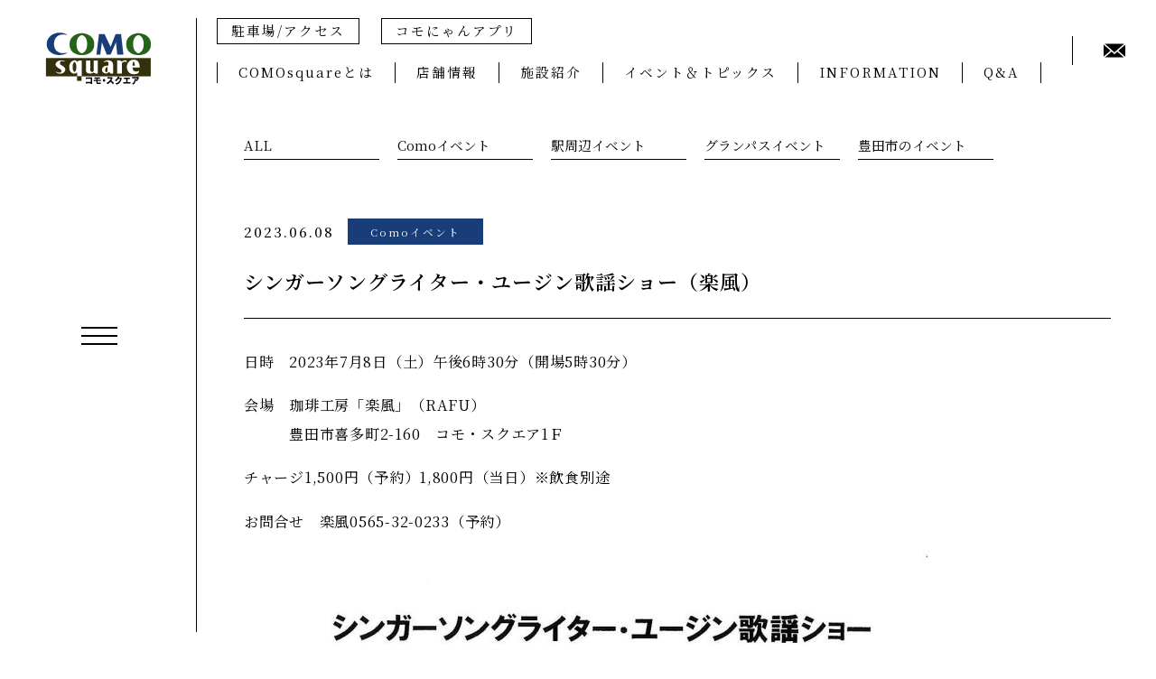

--- FILE ---
content_type: text/html; charset=UTF-8
request_url: https://como-square.com/%E3%82%B7%E3%83%B3%E3%82%AC%E3%83%BC%E3%82%BD%E3%83%B3%E3%82%B0%E3%83%A9%E3%82%A4%E3%82%BF%E3%83%BC%E3%83%BB%E3%83%A6%E3%83%BC%E3%82%B8%E3%83%B3%E6%AD%8C%E8%AC%A1%E3%82%B7%E3%83%A7%E3%83%BC%EF%BC%88/
body_size: 11368
content:
<!DOCTYPE html>
<html lang="ja">
<head>
    <!-- Google Tag Manager -->
        <script>(function(w,d,s,l,i){w[l]=w[l]||[];w[l].push({'gtm.start':
        new Date().getTime(),event:'gtm.js'});var f=d.getElementsByTagName(s)[0],
        j=d.createElement(s),dl=l!='dataLayer'?'&l='+l:'';j.async=true;j.src=
        'https://www.googletagmanager.com/gtm.js?id='+i+dl;f.parentNode.insertBefore(j,f);
        })(window,document,'script','dataLayer','GTM-TZBZH2S');</script>
    <!-- End Google Tag Manager -->
	<meta charset="utf-8">
    <meta name="viewport" content="width=device-width,initial-scale=1.0,minimum-scale=1.0">
    <meta format-detection="telephone=no">
    <meta http-equiv="X-UA-COMPATIBLE" content="IE=edge">
    <meta name="description" content="愛知県豊田市にある、商業施設、オフィス、ホテルなどが入居する多機能複合施設です。">
    <meta name="copyright" content="">
    <meta property="fb:app_id" content="">
    <meta property="og:type" content="website">
    <meta property="og:title" content="COMOsquare &#8211; コモスクエア">
    <meta property="og:site_name" content="COMOsquare &#8211; コモスクエア">
    <meta property="og:description" content="愛知県豊田市にある、商業施設、オフィス、ホテルなどが入居する多機能複合施設です。">
    <meta property="og:url" content="">
    <meta property="og:image" content="https://como-square.com/wp-content/themes/como-square/assets/img/meta/OGP.jpg">
    <meta property="twitter:card" content="summary_large_image">
    <meta property="twitter:site" content="">
    <meta property="twitter:creator" content="">
    <meta property="twitter:title" content="COMOsquare &#8211; コモスクエア">
    <meta property="twitter:description" content="愛知県豊田市にある、商業施設、オフィス、ホテルなどが入居する多機能複合施設です。">
    <meta property="twitter:image" content="https://como-square.com/wp-content/themes/como-square/assets/img/meta/OGP.jpg">
    <link rel="apple-touch-icon" sizes="180x180" href="https://como-square.com/wp-content/themes/como-square/assets/img/meta/touchicon_152.png">

    <link rel="shortcut icon" href="https://como-square.com/wp-content/themes/como-square/assets/img/common/favicon.ico" />
    <link rel="apple-touch-icon" href="https://como-square.com/wp-content/themes/como-square/assets/img/common/apple-touch-icon.png" sizes="180x180">
    <link rel="icon" type="image/png" href="https://como-square.com/wp-content/themes/como-square/assets/img/common/android-touch-icon.png" sizes="192x192">

    <link rel="stylesheet" href="https://como-square.com/wp-content/themes/como-square/reset.css">
    <script type="text/javascript" src="//webfonts.sakura.ne.jp/js/sakurav3.js"></script>
    	<title>シンガーソングライター・ユージン歌謡ショー（楽風） &#8211; COMOsquare &#8211; コモスクエア</title>
<meta name='robots' content='max-image-preview:large' />
<link rel="alternate" type="application/rss+xml" title="COMOsquare - コモスクエア &raquo; シンガーソングライター・ユージン歌謡ショー（楽風） のコメントのフィード" href="https://como-square.com/%e3%82%b7%e3%83%b3%e3%82%ac%e3%83%bc%e3%82%bd%e3%83%b3%e3%82%b0%e3%83%a9%e3%82%a4%e3%82%bf%e3%83%bc%e3%83%bb%e3%83%a6%e3%83%bc%e3%82%b8%e3%83%b3%e6%ad%8c%e8%ac%a1%e3%82%b7%e3%83%a7%e3%83%bc%ef%bc%88/feed/" />
<link rel="alternate" title="oEmbed (JSON)" type="application/json+oembed" href="https://como-square.com/wp-json/oembed/1.0/embed?url=https%3A%2F%2Fcomo-square.com%2F%25e3%2582%25b7%25e3%2583%25b3%25e3%2582%25ac%25e3%2583%25bc%25e3%2582%25bd%25e3%2583%25b3%25e3%2582%25b0%25e3%2583%25a9%25e3%2582%25a4%25e3%2582%25bf%25e3%2583%25bc%25e3%2583%25bb%25e3%2583%25a6%25e3%2583%25bc%25e3%2582%25b8%25e3%2583%25b3%25e6%25ad%258c%25e8%25ac%25a1%25e3%2582%25b7%25e3%2583%25a7%25e3%2583%25bc%25ef%25bc%2588%2F" />
<link rel="alternate" title="oEmbed (XML)" type="text/xml+oembed" href="https://como-square.com/wp-json/oembed/1.0/embed?url=https%3A%2F%2Fcomo-square.com%2F%25e3%2582%25b7%25e3%2583%25b3%25e3%2582%25ac%25e3%2583%25bc%25e3%2582%25bd%25e3%2583%25b3%25e3%2582%25b0%25e3%2583%25a9%25e3%2582%25a4%25e3%2582%25bf%25e3%2583%25bc%25e3%2583%25bb%25e3%2583%25a6%25e3%2583%25bc%25e3%2582%25b8%25e3%2583%25b3%25e6%25ad%258c%25e8%25ac%25a1%25e3%2582%25b7%25e3%2583%25a7%25e3%2583%25bc%25ef%25bc%2588%2F&#038;format=xml" />
<style id='wp-img-auto-sizes-contain-inline-css' type='text/css'>
img:is([sizes=auto i],[sizes^="auto," i]){contain-intrinsic-size:3000px 1500px}
/*# sourceURL=wp-img-auto-sizes-contain-inline-css */
</style>
<style id='wp-block-library-inline-css' type='text/css'>
:root{--wp-block-synced-color:#7a00df;--wp-block-synced-color--rgb:122,0,223;--wp-bound-block-color:var(--wp-block-synced-color);--wp-editor-canvas-background:#ddd;--wp-admin-theme-color:#007cba;--wp-admin-theme-color--rgb:0,124,186;--wp-admin-theme-color-darker-10:#006ba1;--wp-admin-theme-color-darker-10--rgb:0,107,160.5;--wp-admin-theme-color-darker-20:#005a87;--wp-admin-theme-color-darker-20--rgb:0,90,135;--wp-admin-border-width-focus:2px}@media (min-resolution:192dpi){:root{--wp-admin-border-width-focus:1.5px}}.wp-element-button{cursor:pointer}:root .has-very-light-gray-background-color{background-color:#eee}:root .has-very-dark-gray-background-color{background-color:#313131}:root .has-very-light-gray-color{color:#eee}:root .has-very-dark-gray-color{color:#313131}:root .has-vivid-green-cyan-to-vivid-cyan-blue-gradient-background{background:linear-gradient(135deg,#00d084,#0693e3)}:root .has-purple-crush-gradient-background{background:linear-gradient(135deg,#34e2e4,#4721fb 50%,#ab1dfe)}:root .has-hazy-dawn-gradient-background{background:linear-gradient(135deg,#faaca8,#dad0ec)}:root .has-subdued-olive-gradient-background{background:linear-gradient(135deg,#fafae1,#67a671)}:root .has-atomic-cream-gradient-background{background:linear-gradient(135deg,#fdd79a,#004a59)}:root .has-nightshade-gradient-background{background:linear-gradient(135deg,#330968,#31cdcf)}:root .has-midnight-gradient-background{background:linear-gradient(135deg,#020381,#2874fc)}:root{--wp--preset--font-size--normal:16px;--wp--preset--font-size--huge:42px}.has-regular-font-size{font-size:1em}.has-larger-font-size{font-size:2.625em}.has-normal-font-size{font-size:var(--wp--preset--font-size--normal)}.has-huge-font-size{font-size:var(--wp--preset--font-size--huge)}.has-text-align-center{text-align:center}.has-text-align-left{text-align:left}.has-text-align-right{text-align:right}.has-fit-text{white-space:nowrap!important}#end-resizable-editor-section{display:none}.aligncenter{clear:both}.items-justified-left{justify-content:flex-start}.items-justified-center{justify-content:center}.items-justified-right{justify-content:flex-end}.items-justified-space-between{justify-content:space-between}.screen-reader-text{border:0;clip-path:inset(50%);height:1px;margin:-1px;overflow:hidden;padding:0;position:absolute;width:1px;word-wrap:normal!important}.screen-reader-text:focus{background-color:#ddd;clip-path:none;color:#444;display:block;font-size:1em;height:auto;left:5px;line-height:normal;padding:15px 23px 14px;text-decoration:none;top:5px;width:auto;z-index:100000}html :where(.has-border-color){border-style:solid}html :where([style*=border-top-color]){border-top-style:solid}html :where([style*=border-right-color]){border-right-style:solid}html :where([style*=border-bottom-color]){border-bottom-style:solid}html :where([style*=border-left-color]){border-left-style:solid}html :where([style*=border-width]){border-style:solid}html :where([style*=border-top-width]){border-top-style:solid}html :where([style*=border-right-width]){border-right-style:solid}html :where([style*=border-bottom-width]){border-bottom-style:solid}html :where([style*=border-left-width]){border-left-style:solid}html :where(img[class*=wp-image-]){height:auto;max-width:100%}:where(figure){margin:0 0 1em}html :where(.is-position-sticky){--wp-admin--admin-bar--position-offset:var(--wp-admin--admin-bar--height,0px)}@media screen and (max-width:600px){html :where(.is-position-sticky){--wp-admin--admin-bar--position-offset:0px}}

/*# sourceURL=wp-block-library-inline-css */
</style><style id='wp-block-image-inline-css' type='text/css'>
.wp-block-image>a,.wp-block-image>figure>a{display:inline-block}.wp-block-image img{box-sizing:border-box;height:auto;max-width:100%;vertical-align:bottom}@media not (prefers-reduced-motion){.wp-block-image img.hide{visibility:hidden}.wp-block-image img.show{animation:show-content-image .4s}}.wp-block-image[style*=border-radius] img,.wp-block-image[style*=border-radius]>a{border-radius:inherit}.wp-block-image.has-custom-border img{box-sizing:border-box}.wp-block-image.aligncenter{text-align:center}.wp-block-image.alignfull>a,.wp-block-image.alignwide>a{width:100%}.wp-block-image.alignfull img,.wp-block-image.alignwide img{height:auto;width:100%}.wp-block-image .aligncenter,.wp-block-image .alignleft,.wp-block-image .alignright,.wp-block-image.aligncenter,.wp-block-image.alignleft,.wp-block-image.alignright{display:table}.wp-block-image .aligncenter>figcaption,.wp-block-image .alignleft>figcaption,.wp-block-image .alignright>figcaption,.wp-block-image.aligncenter>figcaption,.wp-block-image.alignleft>figcaption,.wp-block-image.alignright>figcaption{caption-side:bottom;display:table-caption}.wp-block-image .alignleft{float:left;margin:.5em 1em .5em 0}.wp-block-image .alignright{float:right;margin:.5em 0 .5em 1em}.wp-block-image .aligncenter{margin-left:auto;margin-right:auto}.wp-block-image :where(figcaption){margin-bottom:1em;margin-top:.5em}.wp-block-image.is-style-circle-mask img{border-radius:9999px}@supports ((-webkit-mask-image:none) or (mask-image:none)) or (-webkit-mask-image:none){.wp-block-image.is-style-circle-mask img{border-radius:0;-webkit-mask-image:url('data:image/svg+xml;utf8,<svg viewBox="0 0 100 100" xmlns="http://www.w3.org/2000/svg"><circle cx="50" cy="50" r="50"/></svg>');mask-image:url('data:image/svg+xml;utf8,<svg viewBox="0 0 100 100" xmlns="http://www.w3.org/2000/svg"><circle cx="50" cy="50" r="50"/></svg>');mask-mode:alpha;-webkit-mask-position:center;mask-position:center;-webkit-mask-repeat:no-repeat;mask-repeat:no-repeat;-webkit-mask-size:contain;mask-size:contain}}:root :where(.wp-block-image.is-style-rounded img,.wp-block-image .is-style-rounded img){border-radius:9999px}.wp-block-image figure{margin:0}.wp-lightbox-container{display:flex;flex-direction:column;position:relative}.wp-lightbox-container img{cursor:zoom-in}.wp-lightbox-container img:hover+button{opacity:1}.wp-lightbox-container button{align-items:center;backdrop-filter:blur(16px) saturate(180%);background-color:#5a5a5a40;border:none;border-radius:4px;cursor:zoom-in;display:flex;height:20px;justify-content:center;opacity:0;padding:0;position:absolute;right:16px;text-align:center;top:16px;width:20px;z-index:100}@media not (prefers-reduced-motion){.wp-lightbox-container button{transition:opacity .2s ease}}.wp-lightbox-container button:focus-visible{outline:3px auto #5a5a5a40;outline:3px auto -webkit-focus-ring-color;outline-offset:3px}.wp-lightbox-container button:hover{cursor:pointer;opacity:1}.wp-lightbox-container button:focus{opacity:1}.wp-lightbox-container button:focus,.wp-lightbox-container button:hover,.wp-lightbox-container button:not(:hover):not(:active):not(.has-background){background-color:#5a5a5a40;border:none}.wp-lightbox-overlay{box-sizing:border-box;cursor:zoom-out;height:100vh;left:0;overflow:hidden;position:fixed;top:0;visibility:hidden;width:100%;z-index:100000}.wp-lightbox-overlay .close-button{align-items:center;cursor:pointer;display:flex;justify-content:center;min-height:40px;min-width:40px;padding:0;position:absolute;right:calc(env(safe-area-inset-right) + 16px);top:calc(env(safe-area-inset-top) + 16px);z-index:5000000}.wp-lightbox-overlay .close-button:focus,.wp-lightbox-overlay .close-button:hover,.wp-lightbox-overlay .close-button:not(:hover):not(:active):not(.has-background){background:none;border:none}.wp-lightbox-overlay .lightbox-image-container{height:var(--wp--lightbox-container-height);left:50%;overflow:hidden;position:absolute;top:50%;transform:translate(-50%,-50%);transform-origin:top left;width:var(--wp--lightbox-container-width);z-index:9999999999}.wp-lightbox-overlay .wp-block-image{align-items:center;box-sizing:border-box;display:flex;height:100%;justify-content:center;margin:0;position:relative;transform-origin:0 0;width:100%;z-index:3000000}.wp-lightbox-overlay .wp-block-image img{height:var(--wp--lightbox-image-height);min-height:var(--wp--lightbox-image-height);min-width:var(--wp--lightbox-image-width);width:var(--wp--lightbox-image-width)}.wp-lightbox-overlay .wp-block-image figcaption{display:none}.wp-lightbox-overlay button{background:none;border:none}.wp-lightbox-overlay .scrim{background-color:#fff;height:100%;opacity:.9;position:absolute;width:100%;z-index:2000000}.wp-lightbox-overlay.active{visibility:visible}@media not (prefers-reduced-motion){.wp-lightbox-overlay.active{animation:turn-on-visibility .25s both}.wp-lightbox-overlay.active img{animation:turn-on-visibility .35s both}.wp-lightbox-overlay.show-closing-animation:not(.active){animation:turn-off-visibility .35s both}.wp-lightbox-overlay.show-closing-animation:not(.active) img{animation:turn-off-visibility .25s both}.wp-lightbox-overlay.zoom.active{animation:none;opacity:1;visibility:visible}.wp-lightbox-overlay.zoom.active .lightbox-image-container{animation:lightbox-zoom-in .4s}.wp-lightbox-overlay.zoom.active .lightbox-image-container img{animation:none}.wp-lightbox-overlay.zoom.active .scrim{animation:turn-on-visibility .4s forwards}.wp-lightbox-overlay.zoom.show-closing-animation:not(.active){animation:none}.wp-lightbox-overlay.zoom.show-closing-animation:not(.active) .lightbox-image-container{animation:lightbox-zoom-out .4s}.wp-lightbox-overlay.zoom.show-closing-animation:not(.active) .lightbox-image-container img{animation:none}.wp-lightbox-overlay.zoom.show-closing-animation:not(.active) .scrim{animation:turn-off-visibility .4s forwards}}@keyframes show-content-image{0%{visibility:hidden}99%{visibility:hidden}to{visibility:visible}}@keyframes turn-on-visibility{0%{opacity:0}to{opacity:1}}@keyframes turn-off-visibility{0%{opacity:1;visibility:visible}99%{opacity:0;visibility:visible}to{opacity:0;visibility:hidden}}@keyframes lightbox-zoom-in{0%{transform:translate(calc((-100vw + var(--wp--lightbox-scrollbar-width))/2 + var(--wp--lightbox-initial-left-position)),calc(-50vh + var(--wp--lightbox-initial-top-position))) scale(var(--wp--lightbox-scale))}to{transform:translate(-50%,-50%) scale(1)}}@keyframes lightbox-zoom-out{0%{transform:translate(-50%,-50%) scale(1);visibility:visible}99%{visibility:visible}to{transform:translate(calc((-100vw + var(--wp--lightbox-scrollbar-width))/2 + var(--wp--lightbox-initial-left-position)),calc(-50vh + var(--wp--lightbox-initial-top-position))) scale(var(--wp--lightbox-scale));visibility:hidden}}
/*# sourceURL=https://como-square.com/wp-includes/blocks/image/style.min.css */
</style>
<style id='wp-block-paragraph-inline-css' type='text/css'>
.is-small-text{font-size:.875em}.is-regular-text{font-size:1em}.is-large-text{font-size:2.25em}.is-larger-text{font-size:3em}.has-drop-cap:not(:focus):first-letter{float:left;font-size:8.4em;font-style:normal;font-weight:100;line-height:.68;margin:.05em .1em 0 0;text-transform:uppercase}body.rtl .has-drop-cap:not(:focus):first-letter{float:none;margin-left:.1em}p.has-drop-cap.has-background{overflow:hidden}:root :where(p.has-background){padding:1.25em 2.375em}:where(p.has-text-color:not(.has-link-color)) a{color:inherit}p.has-text-align-left[style*="writing-mode:vertical-lr"],p.has-text-align-right[style*="writing-mode:vertical-rl"]{rotate:180deg}
/*# sourceURL=https://como-square.com/wp-includes/blocks/paragraph/style.min.css */
</style>
<style id='global-styles-inline-css' type='text/css'>
:root{--wp--preset--aspect-ratio--square: 1;--wp--preset--aspect-ratio--4-3: 4/3;--wp--preset--aspect-ratio--3-4: 3/4;--wp--preset--aspect-ratio--3-2: 3/2;--wp--preset--aspect-ratio--2-3: 2/3;--wp--preset--aspect-ratio--16-9: 16/9;--wp--preset--aspect-ratio--9-16: 9/16;--wp--preset--color--black: #000000;--wp--preset--color--cyan-bluish-gray: #abb8c3;--wp--preset--color--white: #ffffff;--wp--preset--color--pale-pink: #f78da7;--wp--preset--color--vivid-red: #cf2e2e;--wp--preset--color--luminous-vivid-orange: #ff6900;--wp--preset--color--luminous-vivid-amber: #fcb900;--wp--preset--color--light-green-cyan: #7bdcb5;--wp--preset--color--vivid-green-cyan: #00d084;--wp--preset--color--pale-cyan-blue: #8ed1fc;--wp--preset--color--vivid-cyan-blue: #0693e3;--wp--preset--color--vivid-purple: #9b51e0;--wp--preset--gradient--vivid-cyan-blue-to-vivid-purple: linear-gradient(135deg,rgb(6,147,227) 0%,rgb(155,81,224) 100%);--wp--preset--gradient--light-green-cyan-to-vivid-green-cyan: linear-gradient(135deg,rgb(122,220,180) 0%,rgb(0,208,130) 100%);--wp--preset--gradient--luminous-vivid-amber-to-luminous-vivid-orange: linear-gradient(135deg,rgb(252,185,0) 0%,rgb(255,105,0) 100%);--wp--preset--gradient--luminous-vivid-orange-to-vivid-red: linear-gradient(135deg,rgb(255,105,0) 0%,rgb(207,46,46) 100%);--wp--preset--gradient--very-light-gray-to-cyan-bluish-gray: linear-gradient(135deg,rgb(238,238,238) 0%,rgb(169,184,195) 100%);--wp--preset--gradient--cool-to-warm-spectrum: linear-gradient(135deg,rgb(74,234,220) 0%,rgb(151,120,209) 20%,rgb(207,42,186) 40%,rgb(238,44,130) 60%,rgb(251,105,98) 80%,rgb(254,248,76) 100%);--wp--preset--gradient--blush-light-purple: linear-gradient(135deg,rgb(255,206,236) 0%,rgb(152,150,240) 100%);--wp--preset--gradient--blush-bordeaux: linear-gradient(135deg,rgb(254,205,165) 0%,rgb(254,45,45) 50%,rgb(107,0,62) 100%);--wp--preset--gradient--luminous-dusk: linear-gradient(135deg,rgb(255,203,112) 0%,rgb(199,81,192) 50%,rgb(65,88,208) 100%);--wp--preset--gradient--pale-ocean: linear-gradient(135deg,rgb(255,245,203) 0%,rgb(182,227,212) 50%,rgb(51,167,181) 100%);--wp--preset--gradient--electric-grass: linear-gradient(135deg,rgb(202,248,128) 0%,rgb(113,206,126) 100%);--wp--preset--gradient--midnight: linear-gradient(135deg,rgb(2,3,129) 0%,rgb(40,116,252) 100%);--wp--preset--font-size--small: 13px;--wp--preset--font-size--medium: 20px;--wp--preset--font-size--large: 36px;--wp--preset--font-size--x-large: 42px;--wp--preset--spacing--20: 0.44rem;--wp--preset--spacing--30: 0.67rem;--wp--preset--spacing--40: 1rem;--wp--preset--spacing--50: 1.5rem;--wp--preset--spacing--60: 2.25rem;--wp--preset--spacing--70: 3.38rem;--wp--preset--spacing--80: 5.06rem;--wp--preset--shadow--natural: 6px 6px 9px rgba(0, 0, 0, 0.2);--wp--preset--shadow--deep: 12px 12px 50px rgba(0, 0, 0, 0.4);--wp--preset--shadow--sharp: 6px 6px 0px rgba(0, 0, 0, 0.2);--wp--preset--shadow--outlined: 6px 6px 0px -3px rgb(255, 255, 255), 6px 6px rgb(0, 0, 0);--wp--preset--shadow--crisp: 6px 6px 0px rgb(0, 0, 0);}:where(.is-layout-flex){gap: 0.5em;}:where(.is-layout-grid){gap: 0.5em;}body .is-layout-flex{display: flex;}.is-layout-flex{flex-wrap: wrap;align-items: center;}.is-layout-flex > :is(*, div){margin: 0;}body .is-layout-grid{display: grid;}.is-layout-grid > :is(*, div){margin: 0;}:where(.wp-block-columns.is-layout-flex){gap: 2em;}:where(.wp-block-columns.is-layout-grid){gap: 2em;}:where(.wp-block-post-template.is-layout-flex){gap: 1.25em;}:where(.wp-block-post-template.is-layout-grid){gap: 1.25em;}.has-black-color{color: var(--wp--preset--color--black) !important;}.has-cyan-bluish-gray-color{color: var(--wp--preset--color--cyan-bluish-gray) !important;}.has-white-color{color: var(--wp--preset--color--white) !important;}.has-pale-pink-color{color: var(--wp--preset--color--pale-pink) !important;}.has-vivid-red-color{color: var(--wp--preset--color--vivid-red) !important;}.has-luminous-vivid-orange-color{color: var(--wp--preset--color--luminous-vivid-orange) !important;}.has-luminous-vivid-amber-color{color: var(--wp--preset--color--luminous-vivid-amber) !important;}.has-light-green-cyan-color{color: var(--wp--preset--color--light-green-cyan) !important;}.has-vivid-green-cyan-color{color: var(--wp--preset--color--vivid-green-cyan) !important;}.has-pale-cyan-blue-color{color: var(--wp--preset--color--pale-cyan-blue) !important;}.has-vivid-cyan-blue-color{color: var(--wp--preset--color--vivid-cyan-blue) !important;}.has-vivid-purple-color{color: var(--wp--preset--color--vivid-purple) !important;}.has-black-background-color{background-color: var(--wp--preset--color--black) !important;}.has-cyan-bluish-gray-background-color{background-color: var(--wp--preset--color--cyan-bluish-gray) !important;}.has-white-background-color{background-color: var(--wp--preset--color--white) !important;}.has-pale-pink-background-color{background-color: var(--wp--preset--color--pale-pink) !important;}.has-vivid-red-background-color{background-color: var(--wp--preset--color--vivid-red) !important;}.has-luminous-vivid-orange-background-color{background-color: var(--wp--preset--color--luminous-vivid-orange) !important;}.has-luminous-vivid-amber-background-color{background-color: var(--wp--preset--color--luminous-vivid-amber) !important;}.has-light-green-cyan-background-color{background-color: var(--wp--preset--color--light-green-cyan) !important;}.has-vivid-green-cyan-background-color{background-color: var(--wp--preset--color--vivid-green-cyan) !important;}.has-pale-cyan-blue-background-color{background-color: var(--wp--preset--color--pale-cyan-blue) !important;}.has-vivid-cyan-blue-background-color{background-color: var(--wp--preset--color--vivid-cyan-blue) !important;}.has-vivid-purple-background-color{background-color: var(--wp--preset--color--vivid-purple) !important;}.has-black-border-color{border-color: var(--wp--preset--color--black) !important;}.has-cyan-bluish-gray-border-color{border-color: var(--wp--preset--color--cyan-bluish-gray) !important;}.has-white-border-color{border-color: var(--wp--preset--color--white) !important;}.has-pale-pink-border-color{border-color: var(--wp--preset--color--pale-pink) !important;}.has-vivid-red-border-color{border-color: var(--wp--preset--color--vivid-red) !important;}.has-luminous-vivid-orange-border-color{border-color: var(--wp--preset--color--luminous-vivid-orange) !important;}.has-luminous-vivid-amber-border-color{border-color: var(--wp--preset--color--luminous-vivid-amber) !important;}.has-light-green-cyan-border-color{border-color: var(--wp--preset--color--light-green-cyan) !important;}.has-vivid-green-cyan-border-color{border-color: var(--wp--preset--color--vivid-green-cyan) !important;}.has-pale-cyan-blue-border-color{border-color: var(--wp--preset--color--pale-cyan-blue) !important;}.has-vivid-cyan-blue-border-color{border-color: var(--wp--preset--color--vivid-cyan-blue) !important;}.has-vivid-purple-border-color{border-color: var(--wp--preset--color--vivid-purple) !important;}.has-vivid-cyan-blue-to-vivid-purple-gradient-background{background: var(--wp--preset--gradient--vivid-cyan-blue-to-vivid-purple) !important;}.has-light-green-cyan-to-vivid-green-cyan-gradient-background{background: var(--wp--preset--gradient--light-green-cyan-to-vivid-green-cyan) !important;}.has-luminous-vivid-amber-to-luminous-vivid-orange-gradient-background{background: var(--wp--preset--gradient--luminous-vivid-amber-to-luminous-vivid-orange) !important;}.has-luminous-vivid-orange-to-vivid-red-gradient-background{background: var(--wp--preset--gradient--luminous-vivid-orange-to-vivid-red) !important;}.has-very-light-gray-to-cyan-bluish-gray-gradient-background{background: var(--wp--preset--gradient--very-light-gray-to-cyan-bluish-gray) !important;}.has-cool-to-warm-spectrum-gradient-background{background: var(--wp--preset--gradient--cool-to-warm-spectrum) !important;}.has-blush-light-purple-gradient-background{background: var(--wp--preset--gradient--blush-light-purple) !important;}.has-blush-bordeaux-gradient-background{background: var(--wp--preset--gradient--blush-bordeaux) !important;}.has-luminous-dusk-gradient-background{background: var(--wp--preset--gradient--luminous-dusk) !important;}.has-pale-ocean-gradient-background{background: var(--wp--preset--gradient--pale-ocean) !important;}.has-electric-grass-gradient-background{background: var(--wp--preset--gradient--electric-grass) !important;}.has-midnight-gradient-background{background: var(--wp--preset--gradient--midnight) !important;}.has-small-font-size{font-size: var(--wp--preset--font-size--small) !important;}.has-medium-font-size{font-size: var(--wp--preset--font-size--medium) !important;}.has-large-font-size{font-size: var(--wp--preset--font-size--large) !important;}.has-x-large-font-size{font-size: var(--wp--preset--font-size--x-large) !important;}
/*# sourceURL=global-styles-inline-css */
</style>

<style id='classic-theme-styles-inline-css' type='text/css'>
/*! This file is auto-generated */
.wp-block-button__link{color:#fff;background-color:#32373c;border-radius:9999px;box-shadow:none;text-decoration:none;padding:calc(.667em + 2px) calc(1.333em + 2px);font-size:1.125em}.wp-block-file__button{background:#32373c;color:#fff;text-decoration:none}
/*# sourceURL=/wp-includes/css/classic-themes.min.css */
</style>
<link rel='stylesheet' id='main-style-css' href='https://como-square.com/wp-content/themes/como-square/style.css?ver=6.9' type='text/css' media='all' />
<link rel='stylesheet' id='fancybox-css' href='https://como-square.com/wp-content/plugins/easy-fancybox/css/jquery.fancybox.css?ver=1.3.24' type='text/css' media='screen' />
<script type="text/javascript" src="https://como-square.com/wp-includes/js/jquery/jquery.min.js?ver=3.7.1" id="jquery-core-js"></script>
<script type="text/javascript" src="https://como-square.com/wp-includes/js/jquery/jquery-migrate.min.js?ver=3.4.1" id="jquery-migrate-js"></script>
<script type="text/javascript" src="https://como-square.com/wp-content/plugins/qa-heatmap-analytics/js/polyfill/object_assign.js?ver=3.3.0.2" id="qahm-polyfill-object-assign-js"></script>
<script type="text/javascript" id="qahm-behavioral-data-init-js-before">
/* <![CDATA[ */
var qahm = qahm || {}; let obj = {"ajax_url":"https:\/\/como-square.com\/wp-admin\/admin-ajax.php","plugin_dir_url":"https:\/\/como-square.com\/wp-content\/plugins\/qa-heatmap-analytics\/","tracking_hash":"208c626a6d16ec5b","nonce_init":"0b56539807","nonce_behavioral":"c2a23b5dc2","const_debug_level":{"release":0,"staging":1,"debug":2},"const_debug":0,"type":"p","id":3661,"km":false,"yi":false,"ym":false}; qahm = Object.assign( qahm, obj );
//# sourceURL=qahm-behavioral-data-init-js-before
/* ]]> */
</script>
<script type="text/javascript" src="https://como-square.com/wp-content/plugins/qa-heatmap-analytics/js/behavioral-data-init.js?ver=3.3.0.2" id="qahm-behavioral-data-init-js"></script>
<script type="text/javascript" src="https://como-square.com/wp-content/plugins/qa-heatmap-analytics/js/common.js?ver=3.3.0.2" id="qahm-common-js"></script>
<link rel="https://api.w.org/" href="https://como-square.com/wp-json/" /><link rel="alternate" title="JSON" type="application/json" href="https://como-square.com/wp-json/wp/v2/posts/3661" /><link rel="EditURI" type="application/rsd+xml" title="RSD" href="https://como-square.com/xmlrpc.php?rsd" />
<link rel="canonical" href="https://como-square.com/%e3%82%b7%e3%83%b3%e3%82%ac%e3%83%bc%e3%82%bd%e3%83%b3%e3%82%b0%e3%83%a9%e3%82%a4%e3%82%bf%e3%83%bc%e3%83%bb%e3%83%a6%e3%83%bc%e3%82%b8%e3%83%b3%e6%ad%8c%e8%ac%a1%e3%82%b7%e3%83%a7%e3%83%bc%ef%bc%88/" />
<link rel='shortlink' href='https://como-square.com/?p=3661' />
    <!-- <link rel="stylesheet" href="/style.css"> -->

    <link rel="stylesheet" href="https://como-square.com/wp-content/themes/como-square/style_hori.css">

    <link rel="stylesheet" href="https://como-square.com/wp-content/themes/como-square/style_sp.css">
    <link rel="stylesheet" href="https://como-square.com/wp-content/themes/como-square/assets/css/common.css">

    <link rel="preconnect" href="https://fonts.googleapis.com">
<link rel="preconnect" href="https://fonts.gstatic.com" crossorigin>
<link href="https://fonts.googleapis.com/css2?family=Noto+Serif+JP:wght@400;500;600;700&display=swap" rel="stylesheet">
<link href="https://fonts.googleapis.com/icon?family=Material+Icons" rel="stylesheet">

</head>
<body class="top">
    <!-- Google Tag Manager (noscript) -->
        <noscript><iframe src="https://www.googletagmanager.com/ns.html?id=GTM-TZBZH2S"
        height="0" width="0" style="display:none;visibility:hidden"></iframe></noscript>
    <!-- End Google Tag Manager (noscript) -->
    <div class="logobox">
        <div class="logo">
            <a href="https://como-square.com"><h1><img class="logoimg" src="https://como-square.com/wp-content/themes/como-square/assets/img/common/logo_new_w.png" alt="COMOsquare | コモスクエア"/></h1></a>
        </div>
    </div>
	<header>
        <div class="menucontainer">
            <div class="toggleMenu">
				<div class="text"><div class="enclose">
					<span class="bill titlemincho">MENU</span>
				</div></div>
				<div class="icon"><div class="enclose">
					<span id="navBar01" class="navBar"></span>
					<span id="navBar02" class="navBar"></span>
					<span id="navBar03" class="navBar"></span>
				</div></div>
			</div>
            <div class="menu-content">
                <div class="footer_base">
	<div class="fbox fbox_main">
	<ul class="footer_list_items titlemincho cell_left">
			<li class="footer_list_item"><a href="https://como-square.com/about/">COMOsquareとは</a></li>
			<li class="footer_list_item"><a href="https://como-square.com/shop/">店舗情報</a></li>
			<li class="footer_list_item"><a href="https://como-square.com/guide/">施設紹介</a></li>
			<li class="footer_list_item"><a href="https://como-square.com/all/">イベント＆トピックス</a></li>
            <li class="footer_list_item"><a href="https://como-square.com/information/">INFORMATION</a></li>
			<li class="footer_list_item"><a href="https://como-square.com/faq/">Q&amp;A</a></li>
                        
		</ul>
		<div class="cell_right">
			<ul class="sub_list_items">
				<li class="sub_list_item"><a href="https://como-square.com/access/">駐車場/アクセス</a></li>
				<li class="sub_list_item"><a href="https://como-square.com/app/">コモにゃんアプリ</a></li>
			</ul>
			<div class="item_row row-contact">
				<span class="name">CONTACT</span>
				<div class="box">
					<span class="front">TEL</span><span class="content telnum">0565-37-1120</span>
				</div>
			</div>
			<!--<div class="item_row row-mail">
				<span class="name empty"></span>
				<div class="box">
					<span class="front">MAIL</span><span class="content"><a href="mailto:ekiminami@como-square.com">ekiminami@como-square.com</a></span>
				</div>
			</div>-->
			<div class="item_row row-address">
				<span class="name">ADDRESS</span>
				<div class="box">
					<span class="front postal">〒</span><span class="content"><span class="zipcode">471-0027</span>愛知県豊田市喜多町2丁目160番地<br/>コモ・スクエア ウェスト４F</span>
				</div>
			</div>
			<!--<div class="item_row row-sns">
				<span class="name">SNS</span>
				<div class="box">
					<span class="front"><img src="https://como-square.com/wp-content/themes/como-square/assets/img/common/icon_fb.svg"></span><span class="content"><a href="https://www.facebook.com/TOYOTA.COMOsquare" target="_blank">FACEBOOK</a></span>
				</div>
			</div>-->
		</div>
	</div>
	<div class="fbox fbox_icons">
		<ul class="menus_icons">
			<!--<li><a href="https://www.facebook.com/TOYOTA.COMOsquare" target="_blank"><img src="https://como-square.com/wp-content/themes/como-square/assets/img/common/icon_fb.svg" alt="Facebook"></a></li>-->
			<li><a href="https://como-square.com/contact/"><img src="https://como-square.com/wp-content/themes/como-square/assets/img/common/contact_icon.svg" alt="お問い合わせ"></a></li>
		</ul>
	</div>
	<div class="fbox fbox_sub">
		<ul class="menus_sub cell_left">
			<li><a href="https://como-square.com/company">運営会社</a></li>
			<li><a href="https://como-square.com/links">リンク集</a></li>
			<li><a href="https://como-square.com/privacy">プライバシーポリシー</a></li>
			<li><a href="https://como-square.com/timecapsule">タイムカプセル</a></li>
			<!--<li><a href="https://como-square.com/recruit">採用情報</a></li>-->
		</ul>
		<div class="spcopy cell_right">
			<img src="https://como-square.com/wp-content/themes/como-square/assets/img/common/logo_w.svg" class="comologo" alt="COMOsquare &#8211; コモスクエア｜愛知県豊田市にある、商業施設、オフィス、ホテルなどが入居する多機能複合施設です。">
			<span class="copyright">© COMO square All Right Reserved.</span>
		</div>
	</div>
</div>            </div>
        </div>
        <div class="left_box_base">
            <div class="left_box">
            </div>
        </div>
        <div class="child">
            <ul class="icons">
            <!--<li><a href="https://www.facebook.com/TOYOTA.COMOsquare" target="_blank"><img class="menufbicon" src="https://como-square.com/wp-content/themes/como-square/assets/img/common/fbicon.png"></a></li>-->
            <li><a href="https://como-square.com/contact"><img class="menucontacticon" src="https://como-square.com/wp-content/themes/como-square/assets/img/common/contact_icon.png"></a></li>
            </ul>
            <ul class="menu2">
            <a href="https://como-square.com/access/"><li class="menuitem shortcutitem">駐車場/アクセス</li></a>
            <a href="https://como-square.com/app/"><li class="menuitem shortcutitem">コモにゃんアプリ</li></a>
            </ul>
            <ul class="menu">
                <li class="menuitem shop_menu"><a href="https://como-square.com/about/"><h2>COMOsquareとは</h2></a>
                <div class="gloNav-sub">
    <div class="sub-wrap wrap-parent">
        <div class="gloNav-sub-parent">
            <h2 class="ttl font-mincho"><span class="nowrap">COMOsquareとは</span></h2>
            <a href="https://como-square.com/about/" data-wpel-link="internal"><span class="nowrap">COMOsquareとはトップへ<span></a>
        </div>
    </div>
    <div class="sub-wrap wrap-child">
        <ul><li><a class="glonav-link" href="https://como-square.com/about/" data-wpel-link="internal">COMOsquareとは</a></li><li><a class="glonav-link" href="https://como-square.com/about/#logo" data-wpel-link="internal">ロゴの由来</a></li><li><a class="glonav-link" href="https://como-square.com/about/#comonyan" data-wpel-link="internal">コモにゃんとは</a></li><li><a class="glonav-link" href="https://como-square.com/timecapsule" data-wpel-link="internal">タイムカプセル</a></li>            </ul>
    </div>
</div>                </li><li class="menuitem shop_menu">
                    <a href="https://como-square.com/shop/" class="shop_menu_toggle"><h2>店舗情報</h2></a>
                    <div class="gloNav-sub">
    <div class="sub-wrap wrap-parent">
        <div class="gloNav-sub-parent">
            <h2 class="ttl font-mincho"><span class="nowrap">店舗情報</span></h2>
            <a href="https://como-square.com/shop/" data-wpel-link="internal"><span class="nowrap">店舗情報トップへ<span></a>
        </div>
    </div>
    <div class="sub-wrap wrap-child">
        <ul><li><a class="glonav-link" href="https://como-square.com/shop/#gourmet" data-wpel-link="internal">グルメ</a></li><li><a class="glonav-link" href="https://como-square.com/shop/#fashion" data-wpel-link="internal">ファッション</a></li><li><a class="glonav-link" href="https://como-square.com/shop/#beauty" data-wpel-link="internal">ビューティー</a></li><li><a class="glonav-link" href="https://como-square.com/shop/#clinic" data-wpel-link="internal">クリニック</a></li><li><a class="glonav-link" href="https://como-square.com/shop/#others" data-wpel-link="internal">その他</a></li>            </ul>
    </div>
</div>                </li><li class="menuitem shop_menu">
                    <a href="https://como-square.com/guide/" class="floor_menu_toggle"><h2>施設紹介</h2></a>
                    <div class="gloNav-sub">
    <div class="sub-wrap wrap-parent">
        <div class="gloNav-sub-parent">
            <h2 class="ttl font-mincho"><span class="nowrap">施設紹介</span></h2>
            <a href="https://como-square.com/guide/" data-wpel-link="internal"><span class="nowrap">施設紹介トップへ<span></a>
        </div>
    </div>
    <div class="sub-wrap wrap-child">
        <ul><li><a class="glonav-link" href="https://como-square.com/guide" data-wpel-link="internal">全体マップ</a></li><li><a class="glonav-link" href="https://como-square.com/guide/#floor1" data-wpel-link="internal">１Fフロアマップ</a></li><li><a class="glonav-link" href="https://como-square.com/guide/#floor2" data-wpel-link="internal">２Fフロアマップ</a></li><li><a class="glonav-link" href="https://como-square.com/guide/#floor3" data-wpel-link="internal">３Fより上層</a></li><li><a class="glonav-link" href="https://como-square.com/guide/#floorB" data-wpel-link="internal">B1F/B2F</a></li>            </ul>
    </div>
</div>                </li><li class="menuitem shop_menu"><a href="https://como-square.com/all/"><h2>イベント＆トピックス</h2></a>
				    <div class="gloNav-sub">
    <div class="sub-wrap wrap-parent">
        <div class="gloNav-sub-parent">
            <h2 class="ttl font-mincho"><span class="nowrap">イベント＆トピックス</span></h2>
            <a href="https://como-square.com/all/" data-wpel-link="internal"><span class="nowrap">イベント＆トピックストップへ<span></a>
        </div>
    </div>
    <div class="sub-wrap wrap-child">
        <ul><li><a class="glonav-link" href="https://como-square.com/event/" data-wpel-link="internal">comoイベント</a></li><li><a class="glonav-link" href="https://como-square.com/neighborhood" data-wpel-link="internal">駅周辺イベント</a></li><li><a class="glonav-link" href="https://como-square.com/grampus/" data-wpel-link="internal">グランパスイベント</a></li><li><a class="glonav-link" href="https://como-square.com/toyota" data-wpel-link="internal">豊田市のイベント</a></li>            </ul>
    </div>
</div>                </li><li class="menuitem"><a href="https://como-square.com/information/"><h2>INFORMATION</h2></a>
				</li><li class="menuitem shop_menu">
                    <a href="https://como-square.com/faq/" class="faq_menu_toggle br1"><h2>Q&A</h2></a>
                    <div class="gloNav-sub">
    <div class="sub-wrap wrap-parent">
        <div class="gloNav-sub-parent">
            <h2 class="ttl font-mincho"><span class="nowrap">Q&A</span></h2>
            <a href="https://como-square.com/faq/" data-wpel-link="internal"><span class="nowrap">Q&Aトップへ<span></a>
        </div>
    </div>
    <div class="sub-wrap wrap-child">
        <ul><li><a class="glonav-link" href="https://como-square.com/faq" data-wpel-link="internal">コモ・スクエアQ&A</a></li><li><a class="glonav-link" href="https://como-square.com/faq-business" data-wpel-link="internal">作業・施工業者用Q&A</a></li>            </ul>
    </div>
</div>                </li>

            </ul>
        </div>
    </header>

    <script>
        function towhitelogo(){
            innerTowhitelogo('https://como-square.com/wp-content/themes/como-square');
        }
        function tonormallogo(){
            innerToNormallogo('https://como-square.com/wp-content/themes/como-square');
        }
    </script>
     <script src="https://cdnjs.cloudflare.com/ajax/libs/gsap/3.7.0/gsap.min.js"></script>
        <script type="text/javascript" src="https://como-square.com/wp-content/themes/como-square/assets/js/SplitText.min.js"></script>
        <script type="text/javascript" src="https://como-square.com/wp-content/themes/como-square/assets/js/TweenMax.min.js"></script>
        <script type="text/javascript" src="https://como-square.com/wp-content/themes/como-square/assets/js/common.js"></script>
<main class="single">

	<aside class="navigation c-block">
		<nav>
			<div class="list-selector">
			<ul class="cat-nav">
									<li class="selector_item"><a href="https://como-square.com/all/">ALL</a></li>
					<li class="selector_item"><a href="https://como-square.com/event/">Comoイベント</a></li>
					<li class="selector_item"><a href="https://como-square.com/neighborhood/">駅周辺イベント</a></li>
					<li class="selector_item"><a href="https://como-square.com/grampus/">グランパスイベント</a></li>
					<li class="selector_item"><a href="https://como-square.com/toyota/">豊田市のイベント</a></li>
								  </ul>
				            
			</div>
		</nav>
	</aside>

	<section class="c-block">
		<div class="container">
						<article>
				<div class="post-data">
					<time>2023.06.08</time>
										<span class="postcategory cat-<br />
<b>Notice</b>:  Undefined variable: cat_slug in <b>/home/como-square/www/wp/wp-content/themes/como-square/single.php</b> on line <b>38</b><br />
"><a href="<br />
<b>Notice</b>:  Undefined variable: cat_slug in <b>/home/como-square/www/wp/wp-content/themes/como-square/single.php</b> on line <b>38</b><br />
https://como-square.com/">Comoイベント</a></span>
										
										
										
									</div>
				<h1 class="article_ttl">シンガーソングライター・ユージン歌謡ショー（楽風）</h1>
				
				<!--				<figure class="article_fig"><img width="1165" height="1653" src="https://como-square.com/wp-content/uploads/2023/06/59cdb89e845faa99bf2c4852965c3827.jpg" class="attachment-full size-full wp-post-image" alt="" decoding="async" fetchpriority="high" srcset="https://como-square.com/wp-content/uploads/2023/06/59cdb89e845faa99bf2c4852965c3827.jpg 1165w, https://como-square.com/wp-content/uploads/2023/06/59cdb89e845faa99bf2c4852965c3827-211x300.jpg 211w, https://como-square.com/wp-content/uploads/2023/06/59cdb89e845faa99bf2c4852965c3827-722x1024.jpg 722w, https://como-square.com/wp-content/uploads/2023/06/59cdb89e845faa99bf2c4852965c3827-768x1090.jpg 768w, https://como-square.com/wp-content/uploads/2023/06/59cdb89e845faa99bf2c4852965c3827-1083x1536.jpg 1083w, https://como-square.com/wp-content/uploads/2023/06/59cdb89e845faa99bf2c4852965c3827-169x240.jpg 169w" sizes="(max-width: 1165px) 100vw, 1165px" /></figure>
				-->

					<div class="article_desc">
						
<p>日時　2023年7月8日（土）午後6時30分（開場5時30分）</p>



<p>会場　珈琲工房「楽風」（RAFU）<br>　　　豊田市喜多町2-160　コモ・スクエア1Ｆ</p>



<p>チャージ1,500円（予約）1,800円（当日）※飲食別途</p>



<p>お問合せ　楽風0565-32-0233（予約）</p>



<figure class="wp-block-image size-large"><img decoding="async" width="722" height="1024" src="https://como-square.com/wp-content/uploads/2023/06/59cdb89e845faa99bf2c4852965c3827-722x1024.jpg" alt="" class="wp-image-3662" srcset="https://como-square.com/wp-content/uploads/2023/06/59cdb89e845faa99bf2c4852965c3827-722x1024.jpg 722w, https://como-square.com/wp-content/uploads/2023/06/59cdb89e845faa99bf2c4852965c3827-211x300.jpg 211w, https://como-square.com/wp-content/uploads/2023/06/59cdb89e845faa99bf2c4852965c3827-768x1090.jpg 768w, https://como-square.com/wp-content/uploads/2023/06/59cdb89e845faa99bf2c4852965c3827-1083x1536.jpg 1083w, https://como-square.com/wp-content/uploads/2023/06/59cdb89e845faa99bf2c4852965c3827-169x240.jpg 169w, https://como-square.com/wp-content/uploads/2023/06/59cdb89e845faa99bf2c4852965c3827.jpg 1165w" sizes="(max-width: 722px) 100vw, 722px" /><figcaption class="wp-element-caption">EPSON MFP image</figcaption></figure>
					</div>
									</article>

		</div>
				
					
		<ul class="other-link" style="margin-top: 100px;">
			<li><a href="https://como-square.com/shop/"><div class="cat-name shoplist titlemincho"><div>店舗一覧</div></div></a></li>
            <li><a href="https://como-square.com/access/"><div class="cat-name access titlemincho"><div>駐車場アクセス</div></div></a></li>
        </ul>
	</section>
	<div class="footer_space"></div>

        <section class="contents c-block">
            <div class="sectiontitle">
                <h2><span class="en titlemincho">CONTENTS</span><span class="jp">コンテンツ</span></h2>
            </div>
            <div class="contentscontainer">
                <a href="https://como-square.com/about/"><h3 class="contentsitem"><img src="https://como-square.com/wp-content/themes/como-square/assets/img/common/contents01@2x.png" alt="コモ・スクエアとは"/></h3></a>
                <a href="https://como-square.com/shop/"><h3 class="contentsitem"><img src="https://como-square.com/wp-content/themes/como-square/assets/img/common/contents02@2x.png" alt="コモ・スクエア 店舗紹介"/></h3></a>
                <a href="https://como-square.com/app/"><h3 class="contentsitem"><img src="https://como-square.com/wp-content/themes/como-square/assets/img/common/contents03@2x.png" alt="コモにゃんアプリ"/></h3></a>
                <a href="https://como-square.com/access/"><h3 class="contentsitem"><img src="https://como-square.com/wp-content/themes/como-square/assets/img/common/contents04.jpg" alt="駐車場"/></h3></a>
            </div>
        </section>
        <section class="links">
            <div class="sectiontitle">
                <h2><span class="en titlemincho">LINKS</span><span class="jp">外部リンク</span></h2>
            </div>
            <ul class="linkitems"> 
              <!--<li class="linkitem"><a href="https://www.facebook.com/TOYOTA.COMOsquare" target="_blank"><h3><img src="https://como-square.com/wp-content/themes/como-square/assets/img/common/banner_fb.png" alt="コモ・スクエア Facebook"></h3></a></li>-->
              <li class="linkitem"><a href="https://www.toyota-machinaka.com/" target="_blank"><h3><img src="https://como-square.com/wp-content/themes/como-square/assets/img/common/banner_matinaka.png" alt="とよた まちなか Web"></h3></a></li>
              <li class="linkitem"><a href="https://www.tourismtoyota.jp/" target="_blank"><h3><img src="https://como-square.com/wp-content/themes/como-square/assets/img/common/bnr-tourism_toyota.jpg" alt="ツーリズムとよた"></h3></a></li>
            </ul>
        </section>
    </main>
<footer>
	<div class="footer">
		<h1><img src="https://como-square.com/wp-content/themes/como-square/assets/img/common/logo_w.svg" class="comologo" alt="COMOsquare &#8211; コモスクエア｜愛知県豊田市にある、商業施設、オフィス、ホテルなどが入居する多機能複合施設です。"></h1>
		<div class="footer_base">
	<div class="fbox fbox_main">
	<ul class="footer_list_items titlemincho cell_left">
			<li class="footer_list_item"><a href="https://como-square.com/about/">COMOsquareとは</a></li>
			<li class="footer_list_item"><a href="https://como-square.com/shop/">店舗情報</a></li>
			<li class="footer_list_item"><a href="https://como-square.com/guide/">施設紹介</a></li>
			<li class="footer_list_item"><a href="https://como-square.com/all/">イベント＆トピックス</a></li>
            <li class="footer_list_item"><a href="https://como-square.com/information/">INFORMATION</a></li>
			<li class="footer_list_item"><a href="https://como-square.com/faq/">Q&amp;A</a></li>
                        
		</ul>
		<div class="cell_right">
			<ul class="sub_list_items">
				<li class="sub_list_item"><a href="https://como-square.com/access/">駐車場/アクセス</a></li>
				<li class="sub_list_item"><a href="https://como-square.com/app/">コモにゃんアプリ</a></li>
			</ul>
			<div class="item_row row-contact">
				<span class="name">CONTACT</span>
				<div class="box">
					<span class="front">TEL</span><span class="content telnum">0565-37-1120</span>
				</div>
			</div>
			<!--<div class="item_row row-mail">
				<span class="name empty"></span>
				<div class="box">
					<span class="front">MAIL</span><span class="content"><a href="mailto:ekiminami@como-square.com">ekiminami@como-square.com</a></span>
				</div>
			</div>-->
			<div class="item_row row-address">
				<span class="name">ADDRESS</span>
				<div class="box">
					<span class="front postal">〒</span><span class="content"><span class="zipcode">471-0027</span>愛知県豊田市喜多町2丁目160番地<br/>コモ・スクエア ウェスト４F</span>
				</div>
			</div>
			<!--<div class="item_row row-sns">
				<span class="name">SNS</span>
				<div class="box">
					<span class="front"><img src="https://como-square.com/wp-content/themes/como-square/assets/img/common/icon_fb.svg"></span><span class="content"><a href="https://www.facebook.com/TOYOTA.COMOsquare" target="_blank">FACEBOOK</a></span>
				</div>
			</div>-->
		</div>
	</div>
	<div class="fbox fbox_icons">
		<ul class="menus_icons">
			<!--<li><a href="https://www.facebook.com/TOYOTA.COMOsquare" target="_blank"><img src="https://como-square.com/wp-content/themes/como-square/assets/img/common/icon_fb.svg" alt="Facebook"></a></li>-->
			<li><a href="https://como-square.com/contact/"><img src="https://como-square.com/wp-content/themes/como-square/assets/img/common/contact_icon.svg" alt="お問い合わせ"></a></li>
		</ul>
	</div>
	<div class="fbox fbox_sub">
		<ul class="menus_sub cell_left">
			<li><a href="https://como-square.com/company">運営会社</a></li>
			<li><a href="https://como-square.com/links">リンク集</a></li>
			<li><a href="https://como-square.com/privacy">プライバシーポリシー</a></li>
			<li><a href="https://como-square.com/timecapsule">タイムカプセル</a></li>
			<!--<li><a href="https://como-square.com/recruit">採用情報</a></li>-->
		</ul>
		<div class="spcopy cell_right">
			<img src="https://como-square.com/wp-content/themes/como-square/assets/img/common/logo_w.svg" class="comologo" alt="COMOsquare &#8211; コモスクエア｜愛知県豊田市にある、商業施設、オフィス、ホテルなどが入居する多機能複合施設です。">
			<span class="copyright">© COMO square All Right Reserved.</span>
		</div>
	</div>
</div>	</div>
</footer>

  <script>
  $(function(){
    var btnOffset;
    var winH;
      $(window).on('load resize',function(){
          btnOffset = $('footer').offset().top;
          winH = $(window).height();
      });
      $(function() {
          var lbox = $('.left_box');
          var mbtn = $('.menu-btn');
          var tgl = $('.toggleMenu');
          var lboxbase = $('.left_box_base');
          $(window).scroll(function () {
              if (($(this).scrollTop() > btnOffset - winH) &&
                  $('.toggleMenu').hasClass('open') == false) {
                  lbox.fadeOut();
                  mbtn.fadeOut();
                  tgl.fadeOut();
                  lboxbase.fadeOut();
              } else {
                lbox.fadeIn();
                mbtn.fadeIn();
                tgl.fadeIn();
                lboxbase.fadeIn();
              }
          });
      });
  });
    </script>
  <style>
.links .linkitems .linkitem img{
    width: 100%;
}


  </style>



	<script type="speculationrules">
{"prefetch":[{"source":"document","where":{"and":[{"href_matches":"/*"},{"not":{"href_matches":["/wp-*.php","/wp-admin/*","/wp-content/uploads/*","/wp-content/*","/wp-content/plugins/*","/wp-content/themes/como-square/*","/*\\?(.+)"]}},{"not":{"selector_matches":"a[rel~=\"nofollow\"]"}},{"not":{"selector_matches":".no-prefetch, .no-prefetch a"}}]},"eagerness":"conservative"}]}
</script>
<script type="text/javascript" src="https://como-square.com/wp-content/plugins/qa-heatmap-analytics/js/behavioral-data-record.js?ver=3.3.0.2" id="qahm-behavioral-data-record-js"></script>
<script type="text/javascript" src="https://como-square.com/wp-content/plugins/easy-fancybox/js/jquery.fancybox.js?ver=1.3.24" id="jquery-fancybox-js"></script>
<script type="text/javascript" id="jquery-fancybox-js-after">
/* <![CDATA[ */
var fb_timeout, fb_opts={'overlayShow':true,'hideOnOverlayClick':true,'showCloseButton':true,'margin':20,'centerOnScroll':false,'enableEscapeButton':true,'autoScale':true };
if(typeof easy_fancybox_handler==='undefined'){
var easy_fancybox_handler=function(){
jQuery('.nofancybox,a.wp-block-file__button,a.pin-it-button,a[href*="pinterest.com/pin/create"],a[href*="facebook.com/share"],a[href*="twitter.com/share"]').addClass('nolightbox');
/* IMG */
var fb_IMG_select='a[href*=".jpg"]:not(.nolightbox,li.nolightbox>a),area[href*=".jpg"]:not(.nolightbox),a[href*=".jpeg"]:not(.nolightbox,li.nolightbox>a),area[href*=".jpeg"]:not(.nolightbox),a[href*=".png"]:not(.nolightbox,li.nolightbox>a),area[href*=".png"]:not(.nolightbox),a[href*=".webp"]:not(.nolightbox,li.nolightbox>a),area[href*=".webp"]:not(.nolightbox)';
jQuery(fb_IMG_select).addClass('fancybox image');
var fb_IMG_sections=jQuery('.gallery,.wp-block-gallery,.tiled-gallery,.wp-block-jetpack-tiled-gallery');
fb_IMG_sections.each(function(){jQuery(this).find(fb_IMG_select).attr('rel','gallery-'+fb_IMG_sections.index(this));});
jQuery('a.fancybox,area.fancybox,li.fancybox a').each(function(){jQuery(this).fancybox(jQuery.extend({},fb_opts,{'transitionIn':'elastic','easingIn':'easeOutBack','transitionOut':'elastic','easingOut':'easeInBack','opacity':false,'hideOnContentClick':false,'titleShow':true,'titlePosition':'over','titleFromAlt':true,'showNavArrows':true,'enableKeyboardNav':true,'cyclic':false}))});};
jQuery('a.fancybox-close').on('click',function(e){e.preventDefault();jQuery.fancybox.close()});
};
var easy_fancybox_auto=function(){setTimeout(function(){jQuery('#fancybox-auto').trigger('click')},1000);};
jQuery(easy_fancybox_handler);jQuery(document).on('post-load',easy_fancybox_handler);
jQuery(easy_fancybox_auto);
//# sourceURL=jquery-fancybox-js-after
/* ]]> */
</script>
<script type="text/javascript" src="https://como-square.com/wp-content/plugins/easy-fancybox/js/jquery.easing.js?ver=1.4.1" id="jquery-easing-js"></script>
</body>
</html><script>
        $(document).ready(function () {
            tonormallogo();
            switch_menu(true);
            
        });

</script>
<style>
	main.single{
		padding-top :100px;
	}
	@media screen and (max-width: 1023px){
		main.single{
			padding-top :60px;
		}
	}
</style>

--- FILE ---
content_type: text/css
request_url: https://como-square.com/wp-content/themes/como-square/style.css?ver=6.9
body_size: 5970
content:
/*
Theme Name : como-square
*/
h1, h2, h3, h4, h5, h6 {
    margin:0;
    padding:0;
    border:0;
    outline:0;
    font-size:100%;
    font-weight: normal;
    vertical-align:baseline;
    background:transparent;
}
body {
    font-size: 11pt;
    font-family: 'Noto Serif JP', serif;
    background-color: #ffffff;
    -webkit-appearance: none;
    -webkit-text-size-adjust: 100%;
}
a {
    text-decoration: none;
    color: #000;
	transition: all 0.3s;
}
a img {
	transition: all 0.3s;
}
img[src$=".svg"] {
	width: auto;
	-ms-flex-negative: 0;
	flex-shrink: 0;
}

.titlemincho {
    font-family: '游明朝','Yu Mincho',YuMincho,'Hiragino Mincho Pro',serif;
}

.nowrap{
    white-space: nowrap;
}
.cover{
    display:block;
    background-color: #ffffff;
    position:fixed;
    width: 100%;
    height: 100%;
    z-index: 99;
    animation: opening 2.2s forwards;
}
.loading_left{
    display: inline-block;
    position: absolute;
    left: 0;
    width: 218px;
    margin-left: 0px;
    height: 0%;
    border-right: solid 1px #000;
    animation: opening 2.1s forwards;
}
.loading_right{
    display: inline-block;
    position: absolute;
    right: 5vh;
    bottom: 5vw;
    color: #6d6d6d;
    font-size: 2em;
    animation: flash 0.8s linear infinite;
}
@keyframes flash {
    0%,100% {
      opacity: 1;
    }

    40% {
      opacity: 0;
    }
  }
@keyframes opening {
	99% {
		opacity: 1;
		z-index: 1;
	}
	100% {
		opacity: 0;
        height: 100%;
		z-index: -1;
	}
}
@keyframes fadeout {
	90% {
		opacity: 1;
	}
	100% {
		opacity: 0;
		z-index: -1;
	}
}
.menu-btn_b{
    color:#000 !important;
}
header .menu2 .menuitem.menu-btn_b{
    border: solid #000 1px;
}

header .menu .menuitem.menu-btn_b{
    border-left: solid #000 1px;
}
header .menu.menu-btn_b {
    border-right: solid #000 1px;
}

.header_bg_w{
    background-color: rgba(255,255,255,0.5);
    height: 120px;
}
.fullmenu{
    display: none;
    width: 100vw;
    height: 100vh;
    position: fixed;
    background-color: black;
}


.nodisp{
    display: none !important;
}
.left_box {
    height: calc(100vh - 40px);
    position: fixed;
    width: 218px;
    z-index: 15;
    margin-top:20px;
    border-right: solid 1px #000;
}
.white_right_line{
    border-right: solid 1px #fff ;
}
.logobox{
    position: fixed;
    left: 50px;
    top: 35px;
    z-index: 100;
}
.menucontainer{
    z-index: 11;
}
/* .left_box .logobox.left_b_line {
    border-right: none !important;
} */
/* left_box */
.blend{
    mix-blend-mode: exclusion;
}
/* .left_box .logobox.left_b_line{
    border-right: solid #000 1px ;
} */


.logo{
}
.logo img{
    width: 118px;
    height: 60px;
}
.shop_menu{
    position:relative;
}
.shopcat,
.floorcat,
.faqcat{
    position: absolute;
    height: 30px;
    width: 120px;
    text-align: left;
    /* vertical-align: middle; */
    padding-top: 5px;
    padding-left: 10px;
    padding-bottom: 5px;
    background-color: #183D79;
    left: 0px;
    color: #fff;
    border: 1px #000 solid;
    font-size:0.8em;
    mix-blend-mode: normal !important;
}
.floorcat{
    width: 150px;
}
.faqcat{
    width: 200px;
}


header .menu .menuitem .floorcat::after ,
header .menu .menuitem .faqcat::after ,
header .menu .menuitem .shopcat::after {
  position: absolute;
  bottom: 1px;
  left: 0;
  content: '';
  width: 100%;
  height: 2px;
  background: #333;
  transform: scale(0, 1);
  transform-origin: right top;
  transition: transform .3s;
}
header .menu .menuitem .shopcat:hover::after ,
header .menu .menuitem .faqcat:hover::after ,
header .menu .menuitem .floorcat:hover::after {
  transform-origin: left top;
  transform: scale(1, 1);
}

.toggleMenu > .text {
    position: relative;
    font-weight: 400;
    display: none;
}

.toggleMenu {
    position: fixed;
    left: 80px;
    z-index: 999;
    cursor: pointer;
    display: -webkit-box;
    display: -ms-flexbox;
    display: -webkit-flex;
    display: flex;
    -webkit-box-orient: reverse;
    -webkit-box-direction: reverse;
    -ms-flex-direction: column-reverse;
    -webkit-flex-direction: column-reverse;
    flex-direction: column-reverse;
    -webkit-box-align: center;
    -ms-flex-align: center;
    -webkit-align-items: center;
    align-items: center;
    -webkit-box-pack: center;
    -ms-flex-pack: center;
    -webkit-justify-content: center;
    justify-content: center;
	width: 60px;
    height: 60px;
    top: calc(50% - 5px);
}


.toggleMenu.open #navBar01 {
    top: 9px;
    -moz-transform: rotate(-45deg);
    -webkit-transform: rotate(-45deg);
    transform: rotate(-45deg);
}

.toggleMenu .navBar {
    position: relative;
    display: block;
    background: #FFF;
    height: 2px;
    width: 40px;
    margin: 7px auto;
    transition: all 0.3s;
}


.toggleMenu.open #navBar02 {
    opacity: 0;
    -webkit-transition: all 0.3s;
    transition: all 0.3s;
}

.toggleMenu .navBar {
    position: relative;
    display: block;
    background: #FFF;
    height: 2px;
    width: 40px;
    margin: 7px auto;
    transition: all 0.3s;
}

.toggleMenu.black .navBar{
    background: #000;
}
.toggleMenu.black.open .navBar{
    background: #fff;
}
.toggleMenu.open #navBar03 {
    bottom: 9px;
    -moz-transform: rotate(45deg);
    -webkit-transform: rotate(
45deg
);
    transform: rotate(
45deg
);
}
.toggleMenu.open #navBar03 {
    bottom: 9px;
    -moz-transform: rotate(45deg);
    -webkit-transform: rotate(
45deg
);
    transform: rotate(
45deg
);
}
.toggleMenu .navBar {
    position: relative;
    display: block;
    background: #FFF;
    height: 2px;
    width: 40px;
    margin: 7px auto;
    transition: all 0.3s;
}
.toggleMenu .navBar {
    position: relative;
    display: block;
    background: #FFF;
    height: 2px;
    width: 40px;
    margin: 7px auto;
    transition: all 0.3s;
}



.customtitlecontainer{
    padding-left: 350px;
    position: absolute;
    top: 50px;
    color: #fff;
}
@media screen and (min-width:1024px) {
	.customtitlecontainer {
		padding-left: 270px;
	}
}
@media screen and (min-width:1366px) {
	.customtitlecontainer {
		padding-left: 300px;
	}
}
@media screen and (min-width:1600px) {
	.customtitlecontainer {
		padding-left: 350px;
	}
}

.customtitlecontainer{
    width : 100%;
    /* font-family: "リュウミン R-KL" , "游明朝", YuMincho, "ヒラギノ明朝 ProN W3", "Hiragino Mincho ProN", "HG明朝E", "ＭＳ Ｐ明朝", "ＭＳ 明朝", serif;    padding-left: 350px; */
    padding-top: 150px;
    height: 350px;
    font-size: 1.2em;
}
.customtitlecontainer .title1{
    font-size: 4em;
}
.customtitlecontainer .title2{
    /* font-family: "リュウミン R-KL" , "游明朝", YuMincho, "ヒラギノ明朝 ProN W3", "Hiragino Mincho ProN", "HG明朝E", "ＭＳ Ｐ明朝", "ＭＳ 明朝", serif;    width: 400px; */
    font-size: 4em;
    float: left;
    line-height: 0.7em;
	text-shadow: 1px 2px 3px #444;
}
.customtitlecontainer .titleline{
    border-bottom: solid #fff 1px;
    width: 300px;
    height: 2em;
    float:left;
    margin-left: 35px;
}
.customtitlecontainer .titlelineb{
    border-bottom: solid #000 1px;
    width: 300px;
    height: 2em;
    float:left;
}
.customtitlecontainer .titlejp{
    padding-top: 20px;
    padding-left: 35px;
    float:left;
}
.secondtitle{
    border-bottom: solid #000 1px;
    border-top: solid #000 1px;
    padding-top: 2px;
    padding-bottom: 2px;
}
.secondtitle .title1{
    display:inline-block;
    font-size: 2.5em;
    font-weight: 600;
    padding-right: 30px;
    color: #183D79;
}

.secondtitle .titlejp{
    display:inline-block;
}

/* menu */
.menu-content{
    width: 100%;
    height: 100%;
    position: fixed;
    /* display : flex; */
    top: 0;
    left: 100%;
    z-index: 40;
    background-color: rgba(0,0,0,0.85);
    color:#fff;
}
.menu-content > a{
    color:#fff;
}
#menu-btn-check:checked ~ .menu-content{
    left: 0;
}
.menu-content .buttonarea{
    width: 220px;
    height: 100%;
    float: left;
}
.menu-content .contentsmenu{
    width: calc(100% - 220px - 200px);
    list-style-type: none;
    float: left;
    padding-top: 150px;
}
.menu-content .contentsmenu .contentsmenuitem{
    color: #fff;
    font-size: 3em;
    line-height: 2em;
    letter-spacing: 0.2em;
}
.menu-content .contentsmenu .contentsmenuitem a{
    color: #fff;
}
.menu-content .contentsmenu .contentsmenuitem a {
    position: relative;
    display: inline-block;
    text-decoration: none;
    color: #fff;
}
.menu-content .contentsmenu .contentsmenuitem a::after {
    position: absolute;
    bottom: 10px;
    left: 0;
    content: '';
    width: 100%;
    height: 2px;
    background: rgb(153, 153, 153);
    transform: scale(0, 1);
    transform-origin: left top;
    transition: transform .3s;
}
.menu-content .contentsmenu .contentsmenuitem a:hover::after {
    transform: scale(1, 1);
}

.menu-content .linkmenu{
    width: 200px;
    height: 100%;
    padding-top: 150px;
    float: left;
    padding-right: 40px;
}
.menu-content .linkmenu .linkmenuul{
    list-style-type: none;
}
.menu-content .linkmenu .linkmenuul .linkmenuitem{
    width: 100%;
}
.menu-content .linkmenu .linkmenuul a{
    display: block;
    color:#fff;
    border: #fff solid 1px;
    margin-bottom: 20px;
}


/* header */
header {
    width: 100%;
    /* position:fixed; */
    position:absolute;
    z-index: 11;
	top: 0;
	left: 0;
}
header .child {
    padding-top: 40px;
}
header .menu{
    float:right;
    list-style: none;
    border-right: solid #ffffff 1px ;
    letter-spacing: 2px;
}
header .menu .menuitem{
    text-align: center;
    display: inline-block;
    padding-left: 23px;
    padding-right: 23px;
    border-left: solid #ffffff 1px;
    color: #FFFFFF;
    font-size: 1em;
}
header .menu .menuitem a{
    text-decoration: none;
    color: #FFFFFF;
    /* cursor: default; */
    padding-left: 2em;
}
header .menu2{
    float:right;
    list-style: none;
    margin-top: 0.7em;
}
header .menu2 .menuitem{
    text-align: center;
    display: inline-block;
    padding-left: 15px;
    padding-right: 15px;
    padding-top: 2px;
    padding-bottom: 4px;
    margin-left: 20px;
    font-size: 1em;
    letter-spacing: 2px;
    color: #000;
	background: #fff;
}
header .menu2 a{
    color: #000;
    width: 100%;
}
header .icons {
    float: right;
    list-style: none;
    margin-left: 70px;
    margin-top: 10px;
    padding-left: 10px;
    padding-right: 25px;
    border-left: solid #ffffff 1px;
    display: -webkit-box;
    display: -ms-flexbox;
    display: -webkit-flex;
    display: flex;
	-webkit-box-align: center;
    -ms-flex-align: center;
    -webkit-align-items: center;
	align-items: center;
}
header .icons li {
    padding-left: 20px;
    padding-right: 5px;
}
header .icons li a {
	display: -webkit-box;
	display: -ms-flexbox;
	display: -webkit-flex;
	display: flex;
	-webkit-box-pack: center;
    -ms-flex-pack: center;
    -webkit-justify-content: center;
	justify-content: center;
	-webkit-box-align: center;
    -ms-flex-align: center;
    -webkit-align-items: center;
	align-items: center;
	width: 32px;
	height: 32px;
}
header .icons li img {
	transition: all 0.3s;
}
header .icons li a:hover img {
	-webkit-transform: scale(1.15);
	transform: scale(1.15);
	transition: all 0.3s ease-in;
}
header .icons.menu-btn_b {
    border-left: solid #000 1px;
}
/* footer */
footer{
    background-color: #183D79;
}

footer .third_menu{
    display: block;
    width: 100%;
    list-style: none;
    overflow: hidden;
    margin-left: auto;
    margin-right: auto
}
footer .third_menu li{
    width: 200px;
    text-align: center;
    float: left;
    height: 50px;
    line-height: 50px;
    margin-right: 2px;
    color: white;
  }
footer .third_menu li a{
    text-decoration: none;
    color: white;
}

footer .footerlogocontainer{
    text-align: center;
    position:absolute;
    bottom: 20px;
    left: calc(50% - 53px);
}
footer .footerlogocontainer .comologo{
    width: 108px;
    height: 55px;

    display: block;
    margin-left: auto;
    margin-right: auto
}


/* section */
section {
    background-color: #ffffff;
}


main .sectiontitle{
    width: 100%;
    padding-bottom:30px;
}
main .sectiontitle .en {
	display: block;
    width: 100%;
    font-size: 1.8em;
    text-align: center;
}
main .sectiontitle .jp {
	display: block;
    width: 100%;
    font-size: 0.7em;
    text-align: center;
}


main .contents{
    /* width: 100%; */
    clear: both;
    margin: 0px auto;
}
main .contents .contentscontainer{
    display: -webkit-box;
    display: -ms-flexbox;
    display: -webkit-flex;
    display: flex;
    align-items: flex-start;
}
@media screen and (min-width:1024px) {
	main .contents .contentscontainer a {
		width: calc(100% / 3);
		max-width: 33.333333%;
	}
}
main .contents .contentscontainer .contetnsitem{
    width: 33%;
    padding-left: 2px;
    padding-right: 2px;
}
main .links{
    padding-top: 80px;
    padding-bottom: 80px;
    padding-left: 350px;
    margin-right: 130px;
}

main .links .linkitems{
    list-style: none;
    display: -webkit-box;
    display: -ms-flexbox;
    display: -webkit-flex;
    display: flex;
    -webkit-box-pack: center;
    -ms-flex-pack: center;
    -webkit-justify-content: center;
	justify-content: center;
    -webkit-box-align: center;
    -ms-flex-align: center;
    -webkit-align-items: center;
	align-items: center;
	padding: 0;
}
main .links .linkitems a {
	display: inline-block;
}
main .links .linkitems .linkitem{
    text-align: center;
    display: inline-block;
    color: #000000;
    font-size: 0.8em;
}
main .links .linkitems li:first-child{
    margin-right: 10vw;
}
main .links .linkitems li:last-child{
    padding-left: 10vw;
    border-left: 1px #000 solid;
}
main .whats .whatscontainer .bgimg_sp {
    display: none;
}

main .post-single{
    padding-left: 200px;
}
 /* top */
 main.top .top{
    height: 950px;
	 background: transparent;
}
@media screen and (max-width:1024px) {
 main.top .top{
    height: 1300px;
}

}
main.floor .head{
    padding-left:350px;
    height: 200px;
}
main.about .head{
    padding-left:350px;
    height: 200px;
}
main.top .top .bg{
    height: 100%;
    /* width: 100%; */
    z-index: -1;
    background: url("assets/img/top/top_bg.jpg") no-repeat fixed;
    background-position: bottom 10% center;
}
main.top .top .bg.night{
    height: 100%;
    /* width: 100%; */
    z-index: -1;
    background: url("assets/img/top/top_bg_night.jpg") no-repeat fixed;
    background-position: bottom 28% center;
}
main.shop .top .bg{
    height: 100%;
    /* width: 100%; */
    z-index: -1;
    background: url("assets/img/common/shop_head02.jpg") no-repeat fixed;
    background-position: top center;
}

main.floor .top .bg{
    height: 100%;
    /* width: 100%; */
    z-index: -1;
    background: url(assets/img/common/guide_head3.jpg) no-repeat fixed;
    /* background-size: cover; */
    background-position: top center;
}
main.faq .top .bg{
    height: 100%;
    /* width: 100%; */
    z-index: -1;
    background: url(assets/img/common/faq_head1.jpg) no-repeat fixed;
    /* background-size: cover; */
    background-position: top center;
}
main.ecomo .top .bg{
    height: 100%;
    /* width: 100%; */
    z-index: -1;
    background: url("assets/img/common/ecomo_head_re.jpg") no-repeat fixed;
    /* background-size: cover; */
    background-position: top center;
}
main.post-list .top .bg-event{
    height: 100%;
    /* width: 100%; */
    z-index: -1;
    background: url("assets/img/common/event_head.jpg") no-repeat fixed;
    /* background-size: cover;  */
    background-position: top center;
}
main.post-list .top .bg-news{
    height: 100%;
    /* width: 100%; */
    z-index: -1;
    background: url("assets/img/common/news_head2.jpg") no-repeat fixed;
    /* background-size: cover;  */
    background-position:  top center;
}
main.post-list .top .bg-all{
    height: 100%;
    /* width: 100%; */
    z-index: -1;
    background: url("assets/img/common/all_head.jpg") no-repeat fixed;
    /* background-size: cover;  */
    background-position:  top center;
}

main.shop-single section.head {
    padding-top: 100px;
    padding-bottom: 50px;
}

section.head {
	width : 100%;
	padding-top: 9.5vh;
	padding-bottom: 9.5vh;
}
section.head .title{
    width : 100%;
    /* font-family: "リュウミン R-KL" , "游明朝", YuMincho, "ヒラギノ明朝 ProN W3", "Hiragino Mincho ProN", "HG明朝E", "ＭＳ Ｐ明朝", "ＭＳ 明朝", serif;    padding-left: 330px; */
    padding-top: 150px;
    height: 330px;
    font-size: 1.2em;
}
section.head .title .title1{
    font-size: 4em;
}
section.head .title .title2{
    /* font-family: "リュウミン R-KL" , "游明朝", YuMincho, "ヒラギノ明朝 ProN W3", "Hiragino Mincho ProN", "HG明朝E", "ＭＳ Ｐ明朝", "ＭＳ 明朝", serif;    width: 400px; */
    font-size: 4em;
    float: left;
}
section.head .title .titleline{
    border-bottom: solid #000 1px;
    width: 300px;
    height: 3em;
    float:left;
}
section.head .title .titlejp{
    /* font-family: "リュウミン R-KL" , "游明朝", YuMincho, "ヒラギノ明朝 ProN W3", "Hiragino Mincho ProN", "HG明朝E", "ＭＳ Ｐ明朝", "ＭＳ 明朝", serif;    font-size:2em; */
    padding-top: 23px;
    padding-left: 35px;
    float:left;
}




main .container{
    max-width: 1200px;
}


.bordertop{
    border-top:#000 solid 1px;
    width: 100%;
    height:36px;
}
.borderbottom{
    border-bottom:#000 solid 1px;
    width: 100%;
    height:35px;
}



main.about {
	 background : url("assets/img/about/about_top.png") top no-repeat;
}
@media screen and (max-width:767px) {
	main.about {
        background-size: 250%;
		background-position: top -7.5vh center;
    }
}
main.about .top {
	background: none;
	height: 450px;
}

  main.about .headspace{
    width:100%;
    height: 130px;
}
main.about .footspace{
    width:100%;
    height: 300px;
}

main.about .customtitlecontainer.forabout{
    /*width: calc(100% - 350px);
    padding-left: 0px;*/
    padding-top: 150px;
    height: 350px;
    font-size: 1.2em;
    color: #000;
}
main.about .customtitlecontainer.forabout .title2{
    font-size: 4em;
    float: left;
}
main.about .customtitlecontainer.forabout .titleline{
    border-bottom: solid #000 1px;
    width: 300px;
    height: 2em;
    float: left;
    margin-left: 25px;
}
main.about .customtitlecontainer.forabout .titlejp{
    padding-top: 20px;
    padding-left: 35px;
    float: left;
}
main.about .list{
	/*background : url("assets/img/about/about_top.png")  no-repeat;*/
	background: transparent;
}
main.about .about_top_image {
    width: 100%;
    padding-top: 60px;
}
main.about .description_container{
    position:relative;
    /*background: -moz-linear-gradient(top, transparent, #fff);
    background: -webkit-linear-gradient(top, transparent, #fff);
    background: linear-gradient(to bottom, transparent, #fff);*/
}
main.about .description_container .description {
    position: relative;
	z-index: 10;
    background-color: #fff;
    max-width: 1200px;
    width: 100%;
    padding: 3vw 0 0 3vw;
}
main.about .description_container .description .descriptiontitle{
	font-size: 1em;
    padding-bottom: 80px;
}
main.about .description_container .description .buildingname {
    font-weight: 600;
    font-size: 1.1em;
    margin-bottom: 1em;
}
main.about .description_container .description .buildingcontent{
    padding-bottom:40px;
}
main.about .description_container .description .buildingcontent:before{
    content:"-";
    font-size: 1.5em;
}
main.about .about_logo .contentimgcontainer,
main.about .about_komonyan .contentimgcontainer {
    display: -webkit-box;
    display: -ms-flexbox;
    display: -webkit-flex;
    display: flex;
    justify-content: center;
    padding-top: 60px;
    padding-bottom: 60px;
}
main.about .about_logo .content_note,
main.about .about_komonyan .content_note {
    position: relative;
	  text-align: center;
}
@media screen and (min-width:1024px) {
	main.about .description_container {

	}
	main.about .description_container .description {
		margin-left: auto;
		margin-right: 0;
		margin-top: -5.75vh;
		max-width: 90%;
	}
	main.about .description_container .description .descriptiontitle {
    	font-size: 2.25em;
		letter-spacing: 2px;
	}
}
@media screen and (min-width:1024px) and (max-width:1365px) {
	main.about .about_logo .content_note,
	main.about .about_komonyan .content_note {
		width: 700px;
		margin: 0 auto;
		text-align: left;
	}
	main.about .about_logo .content_note p > br,
	main.about .about_komonyan .content_note p > br {
		display: none;
	}
}
@media screen and (min-width:1366px) {
	main.about .about_top_image {
		padding-top: 80px;
	}
	main.about .description_container .description {
		max-width: 75%;
	}
	main.about .description_container .description .descriptiontitle {
    	font-size: 2.35em;
	}
	main.about .about_logo .contentimgcontainer,
	main.about .about_komonyan .contentimgcontainer {
		padding-top: 80px;
		padding-bottom: 80px;
	}
}
@media screen and (min-width:1600px) {
	main.about .description_container .description .descriptiontitle {
    	font-size: 3em;
	}
}

main.about .timecapsule {
    display: -webkit-box;
    display: -ms-flexbox;
    display: -webkit-flex;
    display: flex;
    -webkit-box-pack: center;
    -ms-flex-pack: center;
    -webkit-justify-content: center;
	justify-content: center;
    -webkit-box-align: start;
    -ms-flex-align: start;
    -webkit-align-items: flex-start;
	align-items: flex-start;
}
main.about .timecapsule a {
	display: block;
	background: #183D79;
}
main.about .timecapsule a:hover img {
	opacity: 0.8;
}


.contentsitem.bg1{
    height: 100%;
    z-index: -1;
    background : url("<?php echo get_template_directory_uri(); ?>/assets/img/top/contents1.png") fixed;
  }
  .contentsitem{
    padding:3px;
    width: 100%;
  }


  .footer_logocontainer{

  }
  .footer_logocontainer img{
    width: 118px;
    height: 60px;
  }
  .footer_list_items{
    padding-top: 50px;
    list-style: none;
    padding-left: 0px;
  }
  .footer_list_item{
    color: #fff;
    margin-bottom: 20px;
    font-size: 1.3em;
    letter-spacing: 2px;
  }

  .footer_contact_container{

  }
  .fmenu{
    display: -webkit-box;
    display: -ms-flexbox;
    display: -webkit-flex;
    display: flex;
    position: absolute;
    bottom: 0px;
    right: 0px;
  }
  .fmenu .fmenu_item{
    color: #fff;
    border-left: 1px solid #fff;
    font-size: 0.8em;
    padding-left: 20px;
    padding-right: 20px;
    white-space: nowrap;
    letter-spacing: 2px;
  }
  .fmenu .fmenu_item:last-child{
    border-right:1px solid #fff;
  }
  .fmenu .fmenu_item a{
    color: #fff;
  }
  .footer_contact_row{
    display: -webkit-box;
    display: -ms-flexbox;
    display: -webkit-flex;
    display: flex;
    padding-top: 40px;
  }
  .flex-end{
    display: -webkit-box;
    display: -ms-flexbox;
    display: -webkit-flex;
    display: flex !important;
    align-items: flex-end;
  }
  .flex-start{
    display: -webkit-box;
    display: -ms-flexbox;
    display: -webkit-flex;
    display: flex;
    align-items: flex-start;
  }
  .footer_contact_row .leftbox{
    color: #999999;
    display: inline-block;
    width: 70px;
    text-align: right;
    font-size: 0.9em;
    letter-spacing: 1px;
    font-weight: 600;
  }
  .footer_contact_row .rightbox{
    display: -webkit-box;
    display: -ms-flexbox;
    display: -webkit-flex;
    display: flex;
    color: #fff;
  }
  .footer_contact_row .contactcaption{
    display: block;
    margin-left: 86px;
    width: 65px;
    font-size: 0.8em;
    letter-spacing: 2px;
    font-weight: 600;
  }
  .footer_contact_row .rightbox .contactcaption.fb{
    padding-top: 2px;
  }
  .footer_contact_row .rightbox .contactaddress.tel{
    font-size:2.5em;
    line-height: 0.8;
  }
  .footer_contact_row .rightbox .contactaddress.mail{
    line-height: 0.8;
  }
  .footer_contact_row .rightbox .contactaddress.fb{
    line-height: 1.2em;
  }
  .footer_contact_row .rightbox .contactaddress.mail a,
  .footer_contact_row .rightbox .contactaddress.fb a{
    color:#fff;
    text-decoration:underline;
  }
  .footer_contact_row .rightbox .contactaddress{
    font-size: 1.4em;
    letter-spacing: 2px;
  }
  .footer_contact_row .rightbox .contactaddress.address{
    line-height: 1.3em;
    font-size: 1.3em;
  }
  .footer_contact_row .hspace{
    height:50px;
  }
  .footer_contact_row .copyright{
    color:#999999;
    letter-spacing: 2px;
    font-size: 0.8em;
  }
  .flexcolumn{
    flex-flow: column;
  }
  .flexrow{
    flex-flow: row;
  }
  main.access .parkingimagecontainer{
    display: -webkit-box;
    display: -ms-flexbox;
    display: -webkit-flex;
    display: flex;
    align-items: flex-start;
    width: 100%;
  }
  main.access .parkingimagecontainer img{
    width: calc(50% - 30px);
    margin-left: 15px;
    margin-right: 15px;
  }
  main.access .content-list {
      padding-left: 5vh;
  }

  main.app .customtitlecontainer .title1,
main.app .customtitlecontainer .title2,
main.app .customtitlecontainer .titlejp{
    color:#000;
}
main.app .customtitlecontainer .titlelineb {
    margin-left: 35px;
}

main.app section.content{
    letter-spacing: 2px;
    padding-top: 130px;
}
main.app .block{

}
main.app .block .contentcontainer{
    display: -webkit-box;
    display: -ms-flexbox;
    display: -webkit-flex;
    display: flex;
    padding-top: 50px;
}
main.app .secondtitle{
    margin-top:0px;
}

main.app .contentcontainer .imgcontainer img{
    border: 1px solid #183D79;
}

main.app .block .contentcontainer .content .contenttitle{
    font-size: 1.6em;
    font-weight: 600;
    padding-bottom: 30px;
}
main.app .block .contentcontainer .content .contentbody a{
    text-decoration: underline;
    color: #183D79;
}
main.app .listcontent{
    padding-top: 50px;
}
main.app .listcontent .title {
    position: relative;
    padding-left: 1em;
    font-weight: 700;
}
main.app .listcontent .title:before{
    content:"-";
    position: absolute;
    left: 0;
    font-weight:600;
}
main.app .listcontent .body{
    padding-left: 1em;
}
main.app .block .contentcontainer .content .qrcontainer{
    background-color: #F2F2F2;
    padding: 40px;
    display: -webkit-box;
    display: -ms-flexbox;
    display: -webkit-flex;
    display: flex;
    justify-content: space-between;
    align-items: center;
    margin-top: 100px;
}
main.app .block .contentcontainer .content .qrcontainer .text {
	text-align: center;
    font-size: 1.7em;
	font-weight: 600;
	line-height: 1.25;
    letter-spacing: 0.2em;
}
main.app .block .contentcontainer .content .qrcontainer .text .qrimg{

}


main.time .block {
	margin-top: 0;
}

/* ↓環境取り組みページ作成↓
----------------------------------------------- */

/* レイアウト (共通)*/
main.ecomo .ecomo_effort .content_note{
  position: relative;
	text-align: center;
  padding:80px 0 80px 0;
}

main.ecomo .ecomo_effort .contentimgcontainer{
    display: -webkit-box;
    display: -ms-flexbox;
    display: -webkit-flex;
    display: flex;
    justify-content: center;
    padding-top: 60px;
    padding-bottom: 60px;
}
main.ecomo .ecomo_effort .actions,
main.ecomo .ecomo_effort .naming,
main.ecomo .ecomo_effort .declaration{
    position: relative;
    width: 100%;
    margin: 0px auto;
}
main.ecomo .ecomo_effort .actions .actioncontainer,
main.ecomo .ecomo_effort .naming .namingcontainer{
    position: relative;
	  width: 100%;
    padding-bottom: 60px;
}
main.ecomo .ecomo_effort .declaration .text,
main.ecomo .ecomo_effort .declaration .pict{
    position: relative;
	  width: 100%;
    margin: 30px 0px;
}
main.ecomo .ecomo_effort .declaration .pict img{
    margin:auto;
}
/* フォントサイズなど (共通)*/
main.ecomo .ecomo_effort .declaration .text p{
  text-align: center;
  line-height: 2.5;
  padding:0 20px;
}
main.ecomo .ecomo_effort .content_note .origin_ja{
    display:inline-block;
    font-size: 1.5em;
    font-weight: 600;
    color:#183D79;
}
main.ecomo .ecomo_effort .content_note .origin_ja_2{
    display:inline-block;
    font-size: 1.5em;
    font-weight: 600;
    color:#183D79;
}
main.ecomo .ecomo_effort .content_note .origin_en{
    display:inline-block;
    font-size: 1.2em;
    font-weight: 600;
    color:#183D79;
}

.open_icon{
  margin-left: 10px;
}
.open_icon:before {
  content: '\e89e';
  font-family: 'Material Icons';
}
main.ecomo .ecomo_effort .actions .actioncontainer ul{
  padding-left: 20px;
}
main.ecomo .ecomo_effort .actions .actioncontainer ul li .media_intro{
  text-decoration: underline;
}

/* レスポンシブ調整 */
@media screen and (min-width:1600px) {
	main.ecomo .ecomo_effort .actions,
  main.ecomo .ecomo_effort .naming,
  main.ecomo .ecomo_effort .declaration{
		display: -webkit-box;
		display: -ms-flexbox;
		display: -webkit-flex;
		display: flex;
		-webkit-box-pack: justify;
		-ms-flex-pack: justify;
		-webkit-justify-content: space-between;
		justify-content: space-between;
    flex-wrap: wrap;
	}
	main.ecomo .ecomo_effort .actions .actioncontainer,
  main.ecomo .ecomo_effort .naming .namingcontainer{
		width: calc(50% - 10px);
    margin-bottom: 25px;
	}
  main.ecomo .ecomo_effort .naming .namingcontainer p{
    padding:0 20px;
  }

}
/* 1365pxから画面幅最大 */
@media screen and (min-width:1365px){
  main.ecomo .ecomo_effort .declaration{
    display: -webkit-box;
    display: -ms-flexbox;
    display: -webkit-flex;
    display: flex;
    -webkit-box-pack: justify;
    -ms-flex-pack: justify;
    -webkit-justify-content: space-between;
    justify-content: space-between;
    flex-wrap: wrap;
    background-color: #EFF4FA;
  }
  main.ecomo .ecomo_effort .declaration .text{
    width: calc(75% - 10px);
  }
  main.ecomo .ecomo_effort .declaration .pict{
    width: calc(25% - 10px);
  }
}
@media screen and (max-width:1364px){
  main.ecomo .ecomo_effort .declaration{
    display: -webkit-box;
    display: -ms-flexbox;
    display: -webkit-flex;
    display: flex;
    -webkit-box-pack: justify;
    -ms-flex-pack: justify;
    -webkit-justify-content: space-between;
    justify-content: space-between;
    flex-wrap: wrap;
    background-color: #EFF4FA;
  }
  main.ecomo .ecomo_effort .declaration .text{
    width: calc(100% - 10px);
  }
  main.ecomo .ecomo_effort .declaration .pict{
    width: calc(100% - 10px);
  }
}
@media screen and (min-width:1024px) and (max-width:1599px) {
	main.ecomo .ecomo_effort .actions .actioncontainer,
  main.ecomo .ecomo_effort .naming .namingcontainer,
  main.ecomo .ecomo_effort .declaration .text,
  main.ecomo .ecomo_effort .declaration .pict{
		margin-bottom: 25px;
	}
}

@media screen and (min-width:1024px) and (max-width:1365px) {
	main.ecomo .ecomo_effort .content_note{
		width: 700px;
		margin: 0 auto;
		text-align: left;
	}
}
@media screen and (max-width:1023px){
  .customtitlecontainer .title_ecomo {
      font-size: 1.5em;
      width: 130px;
      line-height:1.5em;
  }
}
/* 767pxから画面幅最大 */
@media screen and (min-width:767px) {
  .secondtitle .title1 img{
      display:inline-block;
      padding:0 10px 15px 0;
  }
  main.ecomo .ecomo_effort .declaration .text .ecomo_message{
    position: relative;
    width: 80%;
    background-color: #183D79;
    text-align: center;
    margin:0 auto;
    font-size:1.5em;
    color:#fff;
  }
  main.ecomo .ecomo_effort .content_note,
  main.ecomo .ecomo_effort .contentimgcontainer,
  main.ecomo .ecomo_effort .naming .namingcontainer,
  main.ecomo .ecomo_effort .actions .actioncontainer,
  main.ecomo .ecomo_effort .declaration
  {
    max-width: calc(100% - 5vw);
    margin: 0 auto;
    padding-top: 50px;
    padding-bottom: 50px;
  }
  main.ecomo .ecomo_effort .naming .namingcontainer p img,
  main.ecomo .ecomo_effort .declaration .text p img,
  main.ecomo .ecomo_effort .content_note  p img{
      display:inline-block;
      width:10%;
      height:auto;
      padding:0 5px 3px 5px;
  }
  main.ecomo .ecomo_effort .actions .actioncontainer h3{
    font-size:2em;
    line-height:2.0;
  }
  main.ecomo .ecomo_effort .actions .actioncontainer p,
  main.ecomo .ecomo_effort .actions .actioncontainer ul li,
  main.ecomo .ecomo_effort .naming .namingcontainer p{
    line-height: 2.5;
    letter-spacing:0.25em;
  }

}
@media screen and (max-width:766px) {
  /* header */
  .secondtitle .title1 img{
      display:inline-block;
      padding:0 10px 5px 0;
      width:30%;
  }
  main.ecomo .top .bg{
      background: url("assets/img/common/ecomo_head_sp.jpg") no-repeat fixed;
      background-size: 100%;
      background-position: top center;
  }
    /*layout*/
  main.ecomo .ecomo_effort .declaration .text .ecomo_message{
    position: relative;
    width: 90%;
    background-color: #183D79;
    text-align: center;
    margin:0 auto;
    font-size:1.2em;
    color:#fff;
  }
  main.ecomo .ecomo_effort .content_note,
  main.ecomo .ecomo_effort .contentimgcontainer,
  main.ecomo .ecomo_effort .naming .namingcontainer,
  main.ecomo .ecomo_effort .actions .actioncontainer,
  main.ecomo .ecomo_effort .declaration
  {
    max-width: calc(100% - 5vw);
    margin: 0 auto;
    padding-top: 20px;
    padding-bottom: 20px;
  }
  main.ecomo .ecomo_effort .contentimgcontainer {
    padding-top: 30px;
    padding-bottom: 30px;
  }

  /*img text*/
  main.ecomo .ecomo_effort .contentimgcontainer img{
    max-width:50%;
    height:auto;
  }
  main.ecomo .ecomo_effort .naming .namingcontainer p img,
  main.ecomo .ecomo_effort .declaration .text p img,
  main.ecomo .ecomo_effort .content_note  p img{
      display:inline-block;
      width:20%;
      height:auto;
      padding:0 5px 5px 5px;
  }
  main.ecomo .ecomo_effort .declaration .text p >br,
  main.ecomo .ecomo_effort .content_note p > br{
    display: none;
  }
  main.ecomo .ecomo_effort .actions .actioncontainer h3{
    font-size:1.7em;
    line-height:2.3;
  }
  main.ecomo .ecomo_effort .actions .actioncontainer p,
  main.ecomo .ecomo_effort .actions .actioncontainer ul li,
  main.ecomo .ecomo_effort .naming .namingcontainer p{
    font-size: 0.9em;
    line-height: 1.8;
    letter-spacing: 0.2em;
  }

}
.btn_news-cat{
	text-align: center;
    margin-top: 50px;
}
.btn_news-cat a{
	border: 1px solid;
    padding: 10px 100px;
}
.btn_news-cat a:hover{
	background-color: #000;
    color: #fff;	
}
main.page .top .bg{
    height: 100%;
    z-index: -1;
    /* background-size: cover;  */
    background-position:  top center;
	background-repeat: no-repeat;
}

--- FILE ---
content_type: text/css
request_url: https://como-square.com/wp-content/themes/como-square/style_hori.css
body_size: 11176
content:

/*

style_hori.css
*/

@import "assets/css/icofont.min.css";


/* Btn
----------------------------------------------- */
.btn-wrap {
	position: relative;
	display: -webkit-box;
	display: -ms-flexbox;
	display: -webkit-flex;
	display: flex;
	-ms-flex-wrap: wrap;
	-webkit-flex-wrap: wrap;
	flex-wrap: wrap;
	-webkit-box-orient: vertical;
    -webkit-box-direction: normal;
    -ms-flex-direction: column;
    -webkit-flex-direction: column;
	flex-direction: column;
	-webkit-box-align: end;
    -ms-flex-align: end;
    -webkit-align-items: flex-end;
	align-items: flex-end;
	padding-right: 3vw;
	padding-top: 3.5vh;
}
.btn-wrap a {
	position: relative;
	z-index: 1;
	display: block;
	text-decoration: none!important;
	color: #000;
	padding: 1ex 1em;
	border: solid 1px #4D4D4D;
	text-align: center;
	width: 200px;
	overflow: hidden;
	transition: all 0.3s;
}
.btn-wrap a:not(:first-child) {
	margin-top: 15px;
}
.btn-wrap a:hover {
	color: #FFF;
	transition: all 0.5s;
}
.btn-wrap a::before {
	content: "";
	position: absolute;
	z-index: -1;
	top: 0;
	left: 0;
	width: 100%;
	height: 100%;
	background: #183D79;
	-webkit-transform-origin: right;
	transform-origin: right;
	-webkit-transform: scaleX(0);
	transform: scaleX(0);
	transition: transform ease-in 0.3s;
}
.btn-wrap a:hover::before {
	-webkit-transform-origin: left;
	transform-origin: left;
	-webkit-transform: scaleX(1);
	transform: scaleX(1);
}


/* Menu
----------------------------------------------- */
.copyright {
	display: block;
	letter-spacing: 2px;
    font-size: 0.8em;
	color: #FFF;
}
.menu-content .copyright {
	color: #999;
}
.footer_base a {
	color: #FFF;
}
.footer_list_item {
	position: relative;
	color: #FFF;
    font-size: 2em;
    letter-spacing: 2px;
}
.footer_list_items li {
	position: relative;
	display: -webkit-box;
	display: -ms-flexbox;
	display: -webkit-flex;
	display: flex;
	-webkit-box-align: center;
    -ms-flex-align: center;
    -webkit-align-items: center;
	align-items: center;
	margin: 0;
}
.footer_list_items li:not(:last-child) {
	margin-bottom: 20px;
}
.footer_list_item::before {
	content: "―";
    color: #FFF;
    font-size: 0.5em;
	margin-right: 1em;
}
.footer_list_items a {
    position: relative;
    display: inline-block;
    text-decoration: none;
    color: #FFF;
}

.menus_sub {
	display: -webkit-box;
	display: -ms-flexbox;
	display: -webkit-flex;
	display: flex;
	font-size: 0.9em;
}
.menus_sub li {
	position: relative;
}
.menus_sub li a {
	position: relative;
	display: block;
}

.footer_list_items a::after,
.menus_sub li a::after {
	content: "";
    position: absolute;
    bottom: 0;
    left: 0;
    width: 100%;
    height: 1px;
    background: #FFF;
	-webkit-transform: scale(0,1);
	transform: scale(0,1);
	-webkit-transform-origin: right bottom;
	transform-origin: right bottom;
	transition: 0.5s transform cubic-bezier(0.52, 0.08, 0.18, 1);
}
.footer_list_items a:hover::after,
.menus_sub li a:hover::after {
    -webkit-transform: scale(1,1);
	transform: scale(1,1);
	-webkit-transform-origin: left bottom;
	transform-origin: left bottom;
}

.sub_list_items {
	display: -webkit-box;
	display: -ms-flexbox;
	display: -webkit-flex;
	display: flex;
}
.sub_list_item {
	display: -webkit-inline-flex;
	display: inline-flex;
	text-align: center;
	letter-spacing: 2px;
	text-indent: 2px;
}
.sub_list_item a {
	position: relative;
	z-index: 0;
	width: 100%;
	padding: 1ex 1em;
	border: #FFF solid 1px;
}

.fbox {
	display: -webkit-box;
	display: -ms-flexbox;
	display: -webkit-flex;
	display: flex;
}
.fbox ul {
	padding: 0;
	margin: 0;
	list-style: none;
}
.fbox .item_row {
	display: -webkit-box;
	display: -ms-flexbox;
	display: -webkit-flex;
	display: flex;
}
.fbox .item_row a {
	text-decoration: underline;
}
.fbox .item_row > .name {
	color: #999;
	font-size: 0.9em;
	font-weight: 600;
	letter-spacing: 1px;
}
.fbox .item_row .box {
	display: -webkit-box;
	display: -ms-flexbox;
	display: -webkit-flex;
	display: flex;
	-ms-flex: 1;
	-webkit-box-flex: 1;
	-webkit-flex: 1;
	flex: 1;
	color: #FFF;
}
.fbox .item_row .front {
	font-size: 0.9em;
	letter-spacing: 0.25ex;
}
.fbox .item_row.row-sns .front {
	-ms-grid-row-align: center;
	-ms-flex-item-align: center;
	-webkit-align-self: center;
	align-self: center;
}
.fbox .item_row .zipcode {
	display: block;
	text-decoration: none;
	pointer-events: none;
}
.fbox .item_row .zipcode a {
	text-decoration: none!important;
}
.fbox .item_row .content {
	-ms-flex: 1;
	-webkit-box-flex: 1;
	-webkit-flex: 1;
	flex: 1;
	line-height: 1.35;
	letter-spacing: 0.05em;
}
.fbox .item_row .telnum {
	letter-spacing: 2px;
}
.fbox img.comologo {
	margin: auto;
}

.menu-content .footer_base {
	width: 100%;
	height:100%;
	overflow-y: auto;
}
.footer .footer_base {
	color: #FFF;
}

.fbox_icons ul {
	display: -webkit-box;
	display: -ms-flexbox;
	display: -webkit-flex;
	display: flex;
	-webkit-box-pack: center;
    -ms-flex-pack: center;
    -webkit-justify-content: center;
	justify-content: center;
}
.fbox_icons li:not(:last-child) {
	margin-right: 4.5vw;
}
.fbox_icons a {
	display: -webkit-box;
	display: -ms-flexbox;
	display: -webkit-flex;
	display: flex;
	-webkit-box-pack: center;
    -ms-flex-pack: center;
    -webkit-justify-content: center;
	justify-content: center;
	-webkit-box-align: center;
    -ms-flex-align: center;
    -webkit-align-items: center;
	align-items: center;
	width: 48px;
	height: 48px;
	background: #183D79;
	border-radius: 50%;
}
.footer .fbox_icons {
	display: none;
}

@media screen and (min-width:768px) {
	.fbox .item_row > .name {
		display: -webkit-inline-flex;
		display: inline-flex;
		-webkit-box-pack: end;
		-ms-flex-pack: end;
		-webkit-justify-content: flex-end;
		justify-content: flex-end;
	}
	.fbox .item_row > .name {
		width: 80px;
	}
	.fbox .item_row:not(:last-child) {
		margin-bottom: 20px;
	}
	.fbox .item_row .front {
		box-sizing: content-box;
		width: 50px;
		padding-left: 4.5vw;
		padding-right: 1.5em;
	}
	.fbox .item_row.row-contact,
	.fbox .item_row.row-contact > .box {
		-webkit-box-align: baseline;
		-ms-flex-align: baseline;
		-webkit-align-items: baseline;
		align-items: baseline;
	}
	.fbox .item_row .telnum {
		font-size: 1.9em;
	}
	.fbox .item_row .content:not(.telnum) {
		font-size: 1.1em;
	}
	.menus_sub li {
		padding: 0 1.2em;
	}
	.menus_sub li::after {
		content: "";
		position: absolute;
		top: 0;
		right: 0;
		width: 1px;
		height: 100%;
		background: #FFF;
	}
	.menus_sub li:first-child::before {
		content: "";
		position: absolute;
		top: 0;
		left: 0;
		width: 1px;
		height: 100%;
		background: #FFF;
	}
}
@media screen and (min-width:768px) and (max-width:1365px) {
	.menus_sub {
		-webkit-box-pack: center;
		-ms-flex-pack: center;
		-webkit-justify-content: center;
		justify-content: center;
	}
	.footer .sub_list_items {
		margin-bottom: 25px;
	}
}
@media screen and (min-width:1024px) {
	.footer_base {
		display: -webkit-box;
		display: -ms-flexbox;
		display: -webkit-flex;
		display: flex;
		-webkit-box-orient: vertical;
		-webkit-box-direction: normal;
		-ms-flex-direction: column;
		-webkit-flex-direction: column;
		flex-direction: column;
		-webkit-box-pack: center;
		-ms-flex-pack: center;
		-webkit-justify-content: center;
		justify-content: center;
	}
	.menu-content .footer_base,
	.footer {
		padding-left: 220px;
		padding-right: 4.5vw;
	}
	.footer {
		padding-top: 9.5vh;
		padding-bottom: 5.5vh;
	}
	.footer .footer_list_item {
		font-size: 1.5em;
	}
	.menu-content .footer_base {
		-webkit-transform: translateY(3.5vh);
		transform: translateY(3.5vh);
	}
	.menu-content .fbox_icons {
		display: none;
	}
	.fbox_main {
		padding: 7vh 0;
	}
	.fbox .cell_left {
		width: 45%
	}
	.fbox .cell_right {
		width: 55%;
	}
	.fbox .cell_right {
		/*-ms-grid-row-align: end;
		-ms-flex-item-align: end;
		-webkit-align-self: flex-end;
		align-self: flex-end;*/
	}
	.fbox .sub_list_items {
		/*display: none;*/
		-webkit-box-pack: justify;
		-ms-flex-pack: justify;
		-webkit-justify-content: space-between;
		justify-content: space-between;
		margin-bottom: 25px;
	}
	.fbox .sub_list_items li {
		width: calc(50% - 10px);
	}
	.fbox .sub_list_items li a::before {
		content: "";
		position: absolute;
		z-index: -1;
		top: 0;
		left: 0;
		width: 100%;
		height: 100%;
		background: #183D79;
		-webkit-transform-origin: right;
		transform-origin: right;
		-webkit-transform: scaleX(0);
		transform: scaleX(0);
		transition: transform ease-in 0.3s;
	}
	.fbox .sub_list_items li a:hover::before {
		-webkit-transform-origin: left;
		transform-origin: left;
		-webkit-transform: scaleX(1);
		transform: scaleX(1);
	}
	.footer .fbox .sub_list_items li a:hover {
		color: #183D79;
	}
	.footer .fbox .sub_list_items li a::before {
		background: #FFF;
	}
	.fbox .item_row.row-mail .front {
		padding-top: 0.25em;
	}
	.fbox .item_row .telnum {
		font-size: 1.9em;
	}
	.fbox .item_row .content:not(.telnum) {
		font-size: 1.1em;
	}
	.fbox img.comologo {
		display: none;
	}

	.spcopy {
		padding-left: 75px;
	}
}
@media screen and (min-width:1024px) and (max-width:1365px) {
	.footer_list_item {
		font-size: 1.5em;
	}
	.fbox_sub {
		-webkit-box-orient: vertical;
		-webkit-box-direction: normal;
		-ms-flex-direction: column;
		-webkit-flex-direction: column;
		flex-direction: column;
	}
	.fbox_sub .menus_sub {
		width: 100%;
	}
	.spcopy {
		-webkit-transform: translateY(10px);
		transform: translateY(10px);
	}
}
@media screen and (min-width:1366px) {
	.menu-content .footer_base,
	.footer {
		padding-left: 18vw;
		padding-right: 8vw;
	}
	.footer {
		padding-top: 12.5vh;
		padding-bottom: 7.5vh;
	}
	.fbox .cell_left {
		width: 53.5%;
	}
	.fbox .cell_right {
		width: 46.5%;
	}
	.fbox .item_row .front {
		box-sizing: content-box;
		width: 50px;
		padding-left: 4.5vw;
		padding-right: 1.5em;
	}
	.fbox .item_row .telnum {
		font-size: 2.2em;
	}
	.fbox .item_row .content:not(.telnum) {
		font-size: 1.255em;
	}
	.menus_sub {
		-webkit-box-pack: end;
		-ms-flex-pack: end;
		-webkit-justify-content: flex-end;
		justify-content: flex-end;
	}
}
@media screen and (max-width:1023px) {
	.menu-content .footer_base {
		padding: 12.5vh 5vw 4.5vh;
	}
	.footer .footer_base {
		padding: 4.5vh 5.5vw;
	}
	.menu-content .fbox.fbox_sub {
		display: none;
	}
	.menu-content .item_row {
		display: none;
	}
	.menu-content .item_row .front {
		padding-right: 1ex;
	}
	.footer .fbox_main > .cell_left {
		display: none;
	}
	.footer .item_row.row-sns {
		display: none;
	}
	.fbox .item_row > .name {
		margin-bottom: 5px;
	}
	.footer > h1 {
		display: none;
	}
	.fbox {
		-webkit-box-orient: vertical;
		-webkit-box-direction: normal;
		-ms-flex-direction: column;
		-webkit-flex-direction: column;
		flex-direction: column;
	}
	.footer .menus_sub {
		margin-top: 20px;
	}

	.fbox .item_row:not(:last-child) {
		margin-top: 10px;
	}
	.fbox .item_row.row-contact,
	.fbox .item_row.row-address {
		border-top: #999 solid 1px;
		padding-top: 20px;
	}
	.fbox .item_row.row-address {
		margin-top: 20px;
	}

	.menu-content .sub_list_items {
		margin: 25px auto;
	}
	.fbox .sub_list_items {
		-webkit-box-pack: justify;
		-ms-flex-pack: justify;
		-webkit-justify-content: space-between;
		justify-content: space-between;
	}
	.sub_list_item {
		font-size: 1.2em;
		width: calc(50% - 2.75vw);
	}
	.menu-content .spcopy {
		display: none;
	}
	.spcopy {
		text-align: center;
		padding: 20px 0;
	}
	.spcopy img {
		max-width: 60px;
	}
	.copyright {
		margin-top: 10px;
	}
}
@media screen and (max-width:767px) {
	.menu-content .footer_base {
		padding: 14.25vh 5vw 4.5vh;
	}
	.footer .footer_base {
		padding: 4.5vh 5.5vw;
	}

	.footer_list_item {
		font-size: 1.1em;
	}
	.fbox .item_row > .name {
		width: 80px;
		letter-spacing: 0.05em;
	}
	.fbox .item_row:not(.row-sns) .front {
		display: -webkit-inline-flex;
		display: inline-flex;
	}
	.fbox .item_row.row-contact > .box,
	.fbox .item_row.row-mail > .box {
		-webkit-flex-flow: column;
		flex-flow: column;
	}
	.fbox .item_row.row-contact .front,
	.fbox .item_row.row-mail .front {
		font-size: 11px;
		margin-bottom: 5px;
	}
	.fbox .item_row.row-contact, .fbox .item_row.row-contact > .box {
		-webkit-box-align: baseline;
		-ms-flex-align: baseline;
		-webkit-align-items: baseline;
		align-items: baseline
	}
	.fbox .item_row .telnum {
		font-size: 1.5em;
		line-height: 1;
	}
	.fbox .item_row.row-address .content {
		font-size: 0.9em;
	}
	.fbox .sub_list_items {
		-webkit-box-pack: justify;
		-ms-flex-pack: justify;
		-webkit-justify-content: space-between;
		justify-content: space-between;
	}

	.footer .sub_list_items {
		padding-bottom: 15px;
	}
	.sub_list_item {
		font-size: 0.9em;
	}
	.footer .menus_sub {
		-ms-flex-wrap: wrap;
		-webkit-flex-wrap: wrap;
		flex-wrap: wrap;
		padding: 20px 0;
		border-top: #999 solid 1px;
		border-bottom: #999 solid 1px;
		font-size: 0.8em;
	}
	.footer .menus_sub li {
		width: 50%;
	}
	.footer .menus_sub li:not(:last-child) {
		margin-bottom: 5px;
	}
	.footer .menus_sub li a {
		display: inline-block;
		line-height: 2;
	}
}
@media screen and (max-width:374px) {
	.sub_list_items {
		-webkit-box-orient: vertical;
		-webkit-box-direction: normal;
		-ms-flex-direction: column;
		-webkit-flex-direction: column;
		flex-direction: column;
	}
	.sub_list_item {
		width: 100%;
	}
	.sub_list_item:not(:last-child) {
		margin-bottom: 5px;
	}
}

main.ecomo .top,
main.shop .top,
main.floor .top,
main.app .top,
main.faq .top,
main.access .top,
main.post-list .top {
    height: 450px;
    z-index: 5;
}
main.shop .top,
main.floor .top,
main.faq .top,
main.post-list .top {
    background-color: #333;
}




main.shop .categoryselect,
main.shop-single .categoryselect{
    display: none;
    clear: both;
    margin-left: 5px;
}

main.about .customtitlecontainer .title2 {
    width: 500px;
}
main.about .customtitlecontainer .titleline {
    height: 3.5em;
}
main.about .customtitlecontainer .titlejp {
    padding-top: 45px;
}



main.top .top .catchcopy{
	max-width: 100%;
    position: absolute;
    /*top: calc(50% - 170px);*/
		top: calc(50% - 200px);
	left: 0;
    color: white;
    letter-spacing: 5px;
	padding-left: 5px;
    text-align: center;
    line-height: 1.5em;
}
@media screen and (min-width:768px) {
	main.top .top .catchcopy {
		right: 0;
		margin: auto;
	}
}
@media screen and (min-width:1024px) and (max-width:1365px) {
	main.top .top .catchcopy {
		font-size: 2em;
		text-align: left;
		padding-left: 250px;
	}
}
@media screen and (min-width:1366px) {
	main.top .top .catchcopy {
		font-size: 3.5em;
	}
}
@media screen and (min-width:1600px) {
	main.top .top .catchcopy {
		font-size: 4em;
	}
}
main.top .top .view360{
    width: 25%;
    position: absolute;
	bottom: 190px;
    /*top: calc(50% + 200px);*/
	/*top: calc(50% + 20px);*/
	left: 85%;
	-webkit-transform: translateX(-50%);
	transform: translateX(-50%);
    background-color: rgba(0,0,0,0.2);
    border-radius: 8px;
    border: solid #ffffff 1px;
    height: 50px;
	overflow: hidden;
}
main.top .top .view360 .view360container{
    position: relative;
    width: 100%;
    height: 100%;
}
main.top .top .view360 .view360container a {
    text-decoration: none;
	display: -webkit-box;
	display: -ms-flexbox;
	display: -webkit-flex;
	display: flex;
	-webkit-box-pack: center;
    -ms-flex-pack: center;
    -webkit-justify-content: center;
	justify-content: center;
	-webkit-box-align: center;
    -ms-flex-align: center;
    -webkit-align-items: center;
	align-items: center;
	height: 100%;
	color: #FFF;
	transition: all 0.3s;
}
main.top .top .view360 .view360container a:hover {
	background: #183D79;
}
main.top .top .view360icon{
	max-width: 12.5%;
}
main.top .top  .view360comment{
	padding-left: 1em;
}
main.top{
    margin: 0px;
}


/* TOP latestnews
----------------------------------------------- */
main.top .lastnewscontainer {
    /*position: absolute;
    top: 25vh;
    right: 50px;*/
    background-color: #fff;
    border-radius: 8px;
    padding-left: 1.4em;
    padding-top: 0.4em;
    padding-bottom: 0.5em;
    width: 60%;
    letter-spacing: 1px;
	margin:3em 0.5em 3em auto;
}
main.top .lastnewscontainer a::after {
    content: "→";
    /*position: absolute;*/
    right: 1em;
    top: 2em;
}
main.top .lastnewscontainer a {
    /*
	display: -webkit-box;
	display: -ms-flexbox;
	display: -webkit-flex;
	display: flex;
	*/
}
main.top .lastnewscontainer .cate {
	width: 80px;
	font-weight: 600;
}
main.top .lastnewscontainer .date {
	width: 120px;
	font-weight: 600;
}
main.top .lastnewscontainer .title {
	width: calc(100% - 240px);
}
main.top .lastnewscontainer a:hover .title {
	text-decoration: underline;
}
@media screen and (max-width:1599px) {
	main.top .lastnewscontainer {
		width: 60%;
		border-radius: 20px;
	}
}
@media screen and (max-width:1365px) {
	main.top .lastnewscontainer {
		width: calc(100% - 300px);
	}
}


/* TOP whats
----------------------------------------------- */
main.top section.whats {
	display: block;
	/*padding-top: 7.5vh; */
	margin-bottom: 100px;
}
main.top .whats .whatscontainer {
	position: relative;
	display: block;
	padding-top: 100px;
}
main.top .whats .whatscontainer .sectionTile {
    position: relative;
	z-index: 4;
	display: -webkit-box;
	display: -ms-flexbox;
	display: -webkit-flex;
	display: flex;
	-webkit-box-align: center;
    -ms-flex-align: center;
    -webkit-align-items: center;
	align-items: center;
	-ms-writing-mode: tb-rl;
	-webkit-writing-mode: vertical-rl;
	writing-mode: vertical-rl;
	width: 100%;
	margin: auto;
    letter-spacing: .3em;
    font-size: 2.45em;
    font-weight: 600;
}

main.top .whats .whatscontainer .bgimg{
    /*top: 400px; */
    position: absolute;
    z-index: 1;
}
main.top .whats .whatscontainer .bgimg img{
    width: 100%;
}

main.top .whats .whatscontainer .DescriptionContainer{
    position: relative;
    background-color: white;
    z-index: 3;
    padding: 6vh 6vh 0vh 6vh;
}
main.top .whats .whatscontainer .DescriptionContainer + .btn-wrap {
	margin-top: 0;
	padding-top: 0;
}

main.top .whats .whatscontainer .DescriptionContainer .DiscriptionTitle{
    position: relative;
	-ms-writing-mode: tb-rl;
	-webkit-writing-mode: vertical-rl;
    writing-mode: vertical-rl;
    font-size: 2.0vw;
    font-weight: 500;
}
main.top .whats .whatscontainer .DescriptionContainer .Discription{
    padding: 0vh 6vh 0 12vh;
    line-height: 3em;
}
main.top .whats .whatscontainer .DescriptionContainer .Discription .imagecontainer{
    margin-bottom: 50px;
    width: 100%;
}

main.top .whats .whatscontainer .DescriptionContainer .Discription p {
    margin-bottom: 2.75em;
}



main .comonyan{
    width: 100%;
}
main .comonyan .imgcontainer {
    width: 100%;
    max-width: 1000px;
    margin: 0 auto;
	margin-top: 5rem;
}
main .comonyan .imgcontainer a {
	display: block;
	/*background: #183D79;*/
}
main .comonyan .imgcontainer a:hover img {
	opacity: 0.8;
}

@media screen and (min-width:768px) and (max-width:1023px) {
	main.top .whats .whatscontainer .DescriptionContainer .Discription {
		text-align: center;
	}
}
@media screen and (min-width:1024px) {
	main.top .whats .whatscontainer {
		overflow: hidden;
	}
	main.top .whats .whatscontainer .DescriptionContainer {
		display: -webkit-box;
		display: -ms-flexbox;
		display: -webkit-flex;
		display: flex;
		width: calc(100% - 30vw);
		left: 30vw;
		padding: 6vh 6vh 0;
		margin-top: 25vw;
	}
	main.top .whats .whatscontainer .DescriptionContainer .Discription {
		-ms-flex: 1;
		-webkit-box-flex: 1;
		-webkit-flex: 1;
		flex: 1;
		padding-left: 7.5vh;
		padding-right: 0;
	}
	main.top .whats .whatscontainer .DescriptionContainer .Discription p {
		font-size: 1.1em;
	}
}
@media screen and (min-width:1366px) {
	main.top .whats .whatscontainer .DescriptionContainer .Discription p {
		font-size: 1.2em;
	}
}


/* POSTS
----------------------------------------------- */
main.top .posts{
}
main.top .posts .postscontainer{
    position: relative;
    width: 100%;
    margin: 0px auto;
}

main.top .posts .postscontainer .newscontainer,
main.top .posts .postscontainer .eventcontainer {
    position: relative;
	width: 100%;
    background-color: #f2f2f266;
    padding-bottom: 30px;
}
@media screen and (min-width:1024px) and (max-width:1599px) {
	main.top .posts .postscontainer .newscontainer {
		margin-bottom: 25px;
	}
}
@media screen and (min-width:1024px) {
	main.top .posts .postscontainer {
		display: -webkit-box;
		display: -ms-flexbox;
		display: -webkit-flex;
		display: flex;
		-webkit-box-pack: justify;
		-ms-flex-pack: justify;
		-webkit-justify-content: space-between;
		justify-content: space-between;
	}
}

main.top .posts .postscontainer .title {
    display: inline-block;
    position: relative;
    width: 100%;
    text-align: right;
    font-size: 1.6em;
    line-height: 1em;
	padding: 3vh 30px 1.5vh;
}
main.top .posts .postscontainer .title .jp {
    width: 100%;
    font-size: 0.7em;
}

main.top .posts .postlines {
    padding: 0 3vw;
}
main.top .posts .postscontainer .postlines .postline {
    display: block;
    border-bottom: #808080 solid 1px;
}
main.top .posts .postscontainer .postlines .postline img{
    height:80px;
}
main.top .posts .postlines .postline a {
    display: -webkit-box;
	display: -ms-flexbox;
	display: -webkit-flex;
	display: flex;
    text-decoration: none;
    color: #000;
	padding: 1em 10px;
}
main.top .posts .postlines .postline a:hover {
	opacity: 0.5;
}
main.top .posts .postlines .postline a:hover .posttitle {
	text-decoration: underline;
}
.box-read {
    overflow: hidden;
    text-overflow: ellipsis;
    white-space: nowrap;
}


/* POST data
----------------------------------------------- */
.post-data {
	display: -webkit-box;
	display: -ms-flexbox;
	display: -webkit-flex;
	display: flex;
	-webkit-box-align: center;
    -ms-flex-align: center;
    -webkit-align-items: center;
	align-items: center;
	letter-spacing: 2px;
}
.post-data time {
	font-weight: 500;
}
.post-data .postcategory {
	display: inline-block;
    color: #FFF;
	background-color: #183D79;
    margin-left: 15px;
    width: 150px;
    text-align: center;
    font-size: 0.8em;
	padding: 0.5ex 0;
}
.post-data .postcategory a {
	display: block;
	color: #FFF;
	padding: 0.5ex 1em;
}
.post-data .postcategory.cat-news {
    background-color: #0071BC;
}
.post-data .postcategory.cat-event {
    background-color: #183D79;
}


/* POST single
----------------------------------------------- */
main.single .top {
	height: 500px;
}
main.single .top .customtitlecontainer {
	color: #000;
}
main.single .customtitlecontainer .titleline {
	border-bottom: solid 1px #000;
}
main.single .article_ttl {
    padding-bottom: 25px;
    padding-top: 25px;
	border-bottom: solid 1px #000;
    font-weight: 600;
	letter-spacing: 0.05em;
}
main.single .article_desc {
    padding-top: 15px;
	letter-spacing: 0.05em;
    word-break: break-all;
}
main.single .article_desc * {
	line-height: 1.75;
}


/* POST list
----------------------------------------------- */
main.post-list .top {
	height: 500px;
}
main.post-list section.head .title .title2 {
    width: 350px;
    font-size: 4em;
    float: left;
}

main.post-list .list-item {
	position: relative;
}
main.post-list .list-item::before {
	content: "";
	display: block;
	position: absolute;
	top: 0;
	left: 0;
	width: 100%;
	height: 1px;
	background: #000;
}
main.post-list .list-item:last-of-type::after {
	content: "";
	display: block;
	position: absolute;
	bottom: 0;
	left: 0;
	width: 100%;
	height: 1px;
	background: #000;
}
main.post-list .list-item a {
	display: block;
}
main.post-list .list-item a:hover {
	background-color: rgba(4,106,178,0.1);
}
main.post-list .list-item a::after {
	position: absolute;
	right: 0.5em;
	top: 50%;
	-webkit-transform: translateY(-50%);
	transform: translateY(-50%);
	font-size: 2em;
	font-family: "icofont";
	content: "\eaca";
	transition: all 0.3s ease-in;
}
@media (max-width:767px){
    main.post-list .list-item a::after {
	display:none;
}
}
main.post-list .list-item a:hover::after {
	right: 0;
}
main.post-list .list .post-item {
	position: relative;
    padding-top: 20px;
    padding-bottom: 20px;
	padding-left: 10px;
    letter-spacing: 0.2em;
}
/*main.post-list .list .post-item:after {
    content: "";
    width: 8px;
    height: 8px;
    border-top: solid 2px #000;
    border-right: solid 2px #000;
    transform: rotate(45deg);
    position: absolute;
    right: 11px;
    top: 50px;
}
main.post-list .list .post-item:before {
    content: "";
    width: 20px;
    height: 2px;
    background-color: #000;
    position: absolute;
    right: 11px;
    top: 53px;
}*/
main.post-list .list .post-item .posttitle {
    display: block;
    padding-top: 10px;
    font-size: 1.2em;
	letter-spacing: 0.05em;
}
main.post-list .list .pagenationcontainer {
    text-align: center;
    padding-top: 50px;
}
main.post-list .list .pagenationcontainer .current,
main.post-list .list .pagenationcontainer .page-numbers {
	display: -webkit-inline-flex;
	display: inline-flex;
	-webkit-box-align: center;
    -ms-flex-align: center;
    -webkit-align-items: center;
	align-items: center;
	-webkit-box-pack: center;
    -ms-flex-pack: center;
    -webkit-justify-content: center;
	justify-content: center;
	width: 50px;
	height: 50px;
	line-height: 1;
	border: #FFF solid 1px;
	border-radius: 50%;
}
main.post-list .list .pagenationcontainer .current {
	border-color: #B3B3B3;
}
main.post-list .list .pagenationcontainer .page-numbers:not(.dots):hover {
	border-color: #B3B3B3;
}
main.post-list .list .pagenationcontainer .next,
main.post-list .list .pagenationcontainer .prev{
    font-size: 1.3em;
}


/* FLOOR GUIDE
----------------------------------------------- */
main.floor .storey {
	margin-top: 9.5vh;
}
main.floor .list .floortitle{
    border-bottom: solid #000 1px;
    border-top: solid #000 1px;
    padding-top: 2px;
    padding-bottom: 2px;
}
main.floor .list .floortitle .guidetitle{
    display:inline-block;
    font-size: 2.5em;
    font-weight: 600;
    padding-right: 30px;
    color: #183D79;
}
main.floor .list .floortitle .guidesubtitle {
	display: inline-block;
}
main.floor .list .floormap{
    padding-top: 80px;
    padding-bottom: 80px;
}
main.floor .floormap img {
	width: auto;
	max-width: 100%;
	margin: 0 auto;
}
main.floor #floor-1 .floormap img,
main.floor #floor-2 .floormap img,
main.floor #floor-B .floormap img {
	width: 1000px;
}
main.floor .list .buildings {
	position: relative;
	display: -webkit-box;
	display: -ms-flexbox;
	display: -webkit-flex;
	display: flex;
	-ms-justify-content: space-around;
	-webkit-justify-content: space-around;
	justify-content: space-around;
	max-width: 1000px;
	margin: 0 auto 4.5vh;
}
main.floor .list .buildings .building {
	width: calc(50% - 2.5vw);
}
main.floor .list .buildings .building .buildingtitle {
	position: relative;
	background-color: #183D79;
    color: #fff;
    font-size: 1.2em;
    text-align: center;
    padding: 10px;
    font-weight: 600;
}
main.floor .list .buildings .building .items {
    padding-top: 10px;
	padding-bottom: 10px;
}
main.floor .list .buildings .building .items .item {
	position: relative;
}
main.floor .list .buildings .building .items .item a {
	display: block;
}
main.floor .list .buildings .building .items .item a:hover {
	background: rgba(24,61,121,0.1);
}
main.floor .list .buildings .building .items .item .shopname {
	position: relative;
	display: -webkit-box;
	display: -ms-flexbox;
	display: -webkit-flex;
	display: flex;
	width: 100%;
    padding-top: 10px;
    padding-bottom: 10px;
	padding-left: 1em;
}
main.floor .list .buildings .building .items .item .shopname::before {
	content: "　";
	padding: 0 0.5ex;
	text-align: center;
}
main.floor .list .buildings .building .items .item .shopname.link::before {
	content: "・";
}
main.floor .list .buildings .building .items .item .shopname.link .name {
	text-decoration: underline;
}
main.floor .list .buildings .building .items .nolist {
	display: block;
	text-align: center;
}
@media screen and (min-width:1024px) {
	main.floor .list .buildings .building:nth-child(2)::before {
		content: "";
		position: absolute;
		top: 0;
		left: 0;
		right: 0;
		margin: auto;
		width: 1px;
		height: 100%;
		background: #000;
	}
}


/* SHOP
----------------------------------------------- */
section.head .markcontainer {
    display: -webkit-box;
	display: -ms-flexbox;
	display: -webkit-flex;
	display: flex;
	margin-top: 4.25vh;
	margin-bottom: 4.25vh;
}
section.head .markhead {
	position: relative;
	display: -webkit-inline-flex;
    display: inline-flex;
	-webkit-box-align: center;
    -ms-flex-align: center;
    -webkit-align-items: center;
	align-items: center;
	-webkit-box-pack: center;
    -ms-flex-pack: center;
    -webkit-justify-content: center;
	justify-content: center;
	width: 130px;
	font-size: 0.8em;
	font-weight: normal;
	text-align: center;
	color: #FFF;
	background: #183D79;
	padding: 1em;
}
section.head .markitems {
    display: -webkit-box;
	display: -ms-flexbox;
	display: -webkit-flex;
	display: flex;
	-ms-flex-wrap: wrap;
	-webkit-flex-wrap: wrap;
	flex-wrap: wrap;
	margin: 0;
	padding: 1em;
	list-style: none;
	border: #183D79 solid 1px;
}
section.head .markitem {
	display: -webkit-inline-flex;
    display: inline-flex;
	-webkit-box-align: center;
    -ms-flex-align: center;
    -webkit-align-items: center;
	align-items: center;
	margin-right: 1em;
}
section.head .markicon {
	padding: 0 1ex;
}
section.head .markicon img {
    width: 22px;
	height: auto;
}
section.head .markdesc {
	font-size: 0.8em;
}

main.shop .head {
	height: auto;
    padding-top: 9.5vh;
	padding-bottom: 9.5vh;
}
main.shop .head > nav {
	position: relative;
}
.shop-list:not(:first-child) {
	margin-top: 4.5vh;
}
.shop-list .categorytitle {
	color: #183D79;
	border-bottom: #000 solid 1px;
	font-size: 1.3em;
	font-weight: 700;
	padding-bottom: 0.5em;
	margin-bottom: 25px;
}
.shop-list .items {
	display: -webkit-box;
	display: -ms-flexbox;
	display: -webkit-flex;
	display: flex;
	-ms-flex-wrap: wrap;
	-webkit-flex-wrap: wrap;
	flex-wrap: wrap;
	max-width: 1400px;
}
.shop-list .items .item {
	width: 100%;
	/*height: 465px;*/
}
@media screen and (min-width: 768px) and (max-width:1023px) {
	.shop-list .items {
		-webkit-box-pack: justify;
		-ms-flex-pack: justify;
		-webkit-justify-content: space-between;
		justify-content: space-between;
	}
	.shop-list .items .item {
		width: calc(50% - 1.75vw);
	}
}
@media screen and (min-width: 1024px) {
	.shop-list .items .item {
		max-width: 320px;
		margin-right: 25px;
		margin-bottom: 30px;
	}
}
.shop-list .items .item a {
	position: relative;
	display: block;
	text-decoration: none;
	color: #000;
}
.shop-list .items .item .eyecatch {
	overflow: hidden;
	padding: 0;
	margin: 0 0 10px;
	background: #000;
}
.shop-list .items .item a:hover .eyecatch img {
	-webkit-transform: scale(1.05);
	transform: scale(1.05);
	opacity: 0.65;
	transition: all 0.3s ease-in;
}
.shop-list .items .item .eyecatch img {
    /*width: 310px;*/
	width: 100%;
    height: 200px;
    object-fit: cover;
}
.shop-list .items .item .floorinfo {
	display: inline-block;
	padding: 0.5ex 1em 0.75ex 1em;
    background: #183D79;
    color: #fff;
    font-size: 0.75em;
	font-weight: 500;
}
.shop-list .items .item .shopname {
	color: #183D79;
	font-size: 1.1em;
	font-weight: 700;
	padding: 12px 0;
}
.shop-list .items .item .shopinfo {
	width: 100%;
	padding: 15px;
	background-color: #F2F2F2;
}
.shop-list .items .item .shopinfo * {
	margin: 0;
}
.shop-list .items .item .shopinfo .holiday {
    border-bottom: 1px solid #000;
    padding-bottom: 13px;
	display: -webkit-box;
	display: -ms-flexbox;
	display: -webkit-flex;
	display: flex;
	font-size: 0.8em;
}
.shop-list .items .item .shopinfo .holiday dt::after {
	content: "｜";
	padding: 0 0.5ex;
}
.shop-list .items .item .shopinfo .holiday dd {
	-ms-flex: 1;
	-webkit-box-flex: 1;
	-webkit-flex: 1;
	flex: 1;
}
.shop-list .items .item .shopinfo .desc {
	font-size: 0.8em;
    padding-top:13px;
    height: calc(3em + 20px);
}
.shop-list .items .item .icons {
	display: -webkit-box;
	display: -ms-flexbox;
	display: -webkit-flex;
	display: flex;
	-ms-flex-wrap: wrap;
	-webkit-flex-wrap: wrap;
	flex-wrap: wrap;
	-webkit-box-pack: end;
	-ms-flex-pack: end;
	-webkit-justify-content: flex-end;
	justify-content: flex-end;
    width: 100%;
    list-style: none;
    padding-left: 0;
    height: 20px;
}
.shop-list .items .item .icons .icon {
	-webkit-box-align: center;
    -ms-flex-align: center;
    -webkit-align-items: center;
	align-items: center;
}
.shop-list .items .item .icons .icon:not(:last-of-type) {
	margin-right: 12px;
}
.shop-list .items .item .icons .icon img {
	width: 20px;
	height: auto;
}
.shop-list .items .nolist {
	-ms-flex: 1;
	-webkit-box-flex: 1;
	-webkit-flex: 1;
	flex: 1;
	margin: 0;
}


/* ショップ個別ページ */
.thetacontainer {
	margin: 6.25vw auto;
    padding: 30px 30px 20px;
    /*max-width: 1260px;*/
    background-color: #F2F2F2;
    display: block;
}

.thetacontainer .thetatitle {
	display: -webkit-box;
	display: -ms-flexbox;
	display: -webkit-flex;
	display: flex;
    width: 100%;
    margin-bottom: 30px;
}
.thetacontainer .thetatitle .thetatitleinner {
    font-size: 1.3em;
    padding-left: 10px;
    line-height: 1.2em;
    color:#183D79;
    font-weight: 700;
}
.thetacontainer .thetacontainerinner{
	display: -webkit-box;
    display: -ms-flexbox;
    display: -webkit-flex;
    display: flex;
}

.ricoh-theta-spherical-image {
	position: relative;
	width: 100%!important;
	padding-top: 56.25%;
	height: auto!important;
}
.ricoh-theta-spherical-image iframe {
	position: absolute;
	top: 0;
	right: 0;
	width: 100%!important;
	height: 100%!important;
}
@media screen and (min-width:1024px) {
	.thetacontainer .thetacontainerinner {
		-webkit-box-pack: justify;
		-ms-flex-pack: justify;
		-webkit-justify-content: space-between;
		justify-content: space-between;
	}
	.thetaitem {
		width: calc(50% - 15px);
	}
}



.ls3{
    letter-spacing: 3px;
}
.ls2{
    letter-spacing: 2px;
}
main.shop-single .shop{
    /* padding-top:150px; */
}
main.shop-single .shop + .cat {
	margin-top: 7.5vh;
}
main.shop-single .header{
    padding-top:2px;
    padding-bottom:2px;
    border-top: #000 solid 1px;
    border-bottom: #000 solid 1px;
    position: relative;
}
main.shop-single .header .shopinfo{
}
main.shop-single .header .shopinfo .floorinfo {
	display: inline-block;
    padding: 0.5ex 1em 0.75ex 1em;
    background: #183D79;
    color: #fff;
    font-size: 0.8em;
}
main.shop-single .header .shopinfo .shopname {
	padding-top: 5px;
	padding-bottom: 5px;
}
main.shop-single .header .shopinfo .shopname .name-main {
	display: inline-block;
    font-size: 2em;
    font-weight: 700;
	letter-spacing: 0.05em;
    color:#183D79;
	margin: 0;
}
main.shop-single .header .shopinfo .shopname .name-sub {
	display: inline-block;
    font-size: 0.8em;
}
main.shop-single .header .icons {
	display: -webkit-box;
	display: -ms-flexbox;
	display: -webkit-flex;
	display: flex;
	-webkit-box-align: center;
    -ms-flex-align: center;
    -webkit-align-items: center;
	align-items: center;
}
main.shop-single .header .icons .icon {
	position: relative;
	white-space: nowrap;
}
main.shop-single .header .icons .icon:not(:first-child) {
	margin-left: 10px;
}
main.shop-single .header .icons .icon::before {
	content: "";
	display: block;
	width: 32px;
	height: 32px;
	background-position: center;
	background-repeat: no-repeat;
	background-size: 22px;
}
main.shop-single .header .icons .icon::after {
	position: absolute;
	left: 0;
	bottom: 100%;
    background: #5f6368;
    color: #fff;
    content: attr(data-name);
    font-size: 11px;
    font-weight: 600;
	padding: 5px 10px;
    white-space: nowrap;
	display: none;
}
main.shop-single .header .icons .icon:hover::after {
	display: block;
}
.free::before{
	background-image: url(./assets/img/common/f.png);
}
.cafe::before{
    background-image: url(./assets/img/common/c.png);
}
.dinner::before{
    background-image: url(./assets/img/common/d.png);
}
.morning::before{
    background-image: url(./assets/img/common/m.png);
}
.lunch::before{
    background-image: url(./assets/img/common/l.png);
}


main.shop-single .header .tel {
	position: relative;
    white-space: nowrap;
    background: #183D79 url(./assets/img/common/phone.png) no-repeat 0 0 / 25px auto;
	background-position: 8px center;
    border-radius: 5px;
    color:#fff;
    font-size: 1.4em;
}
main.shop-single .header .tel .number {
	display: block;
	font-weight: 700;
	letter-spacing: 0.05em;
	padding: 8px 12px 6px 42px;
}
@media all and (-ms-high-contrast:none) {
	main.shop-single .header .tel .number {
		font-family: "ヒラギノ明朝 ProN W3","Hiragino Mincho ProN","HG明朝E","ＭＳ Ｐ明朝", "ＭＳ 明朝", serif;
	}
}
main.shop-single .header .tel a {
	display: block;
	color: #FFF;
}



main.shop-single .shopcontainer{
    padding-top: 30px;
    display: -webkit-box;
    display: -ms-flexbox;
    display: -webkit-flex;
    display: flex;
}
main.shop-single .imageslider{
    width: 45%;
}
main.shop-single .shopinfocontainer {
    width: 55%;
}
main.shop-single .shopinfohead {
    display: -webkit-box;
    display: -ms-flexbox;
    display: -webkit-flex;
    display: flex;
	margin-bottom: 20px;
}
main.shop-single .shopimage {
	-ms-grid-row-align: start;
	-ms-flex-item-align: start;
	-webkit-align-self: flex-start;
	align-self: flex-start;
    width: 40%;
	max-width: 220px;
	margin: 0 auto;
    padding: 10px;
    background-color: #F2F2F2;
}
main.shop-single .shopimage img {
    margin: 0 auto;
}
main.shop-single .shopinfohead .shopinfo {
	-ms-grid-row-align: start;
	-ms-flex-item-align: start;
	-webkit-align-self: flex-start;
	align-self: flex-start;
    width: 60%;
	border: #F2F2F2 solid 1px;
}
main.shop-single .shopinfohead .shopinfo .row,
main.shop-single .shopinfohead .shopinfo .row dt,
main.shop-single .shopinfohead .shopinfo .row dd {
	margin: 0;
	letter-spacing: 0.05em;
}
main.shop-single .shopinfohead .shopinfo .row {
	display: -webkit-box;
    display: -ms-flexbox;
    display: -webkit-flex;
    display: flex;
	border-bottom: #B3B3B3 solid 1px;
}
main.shop-single .shopinfohead .shopinfo .row dt {
	font-size: 0.9em;
	font-weight: 500;
	padding: 10px;
}
main.shop-single .shopinfohead .shopinfo .row dd {
	font-size: 0.8em;
	line-height: 1.75;
	padding: 10px 10px 10px 15px;
}
main.shop-single .shopinfohead .shopinfo .times{
    display: -webkit-box;
    display: -ms-flexbox;
    display: -webkit-flex;
    display: flex;
}
main.shop-single .shopinfohead .shopinfo .times .times-head {
    display: inline-block;
    width: 90px;
    white-space: nowrap ;
    background-color:#F2F2F2;
}
main.shop-single .shopinfohead .shopinfo .holiday .holiday-head {
    display: inline-block;
    width: 90px;
    white-space: nowrap ;
    background-color: #F2F2F2;
}
main.shop-single .shopinfohead .shopinfo .site {
    border-bottom: none;
}
main.shop-single .shopinfohead .shopinfo .site a {
	display: inline-block;
	text-decoration: underline;
}
main.shop-single .shopinfohead .shopinfo .site .site-head{
    display: inline-block;
    width: 90px;
    white-space: nowrap ;
    background-color: #F2F2F2;
}
main.shop-single .shopinfohead .shopinfo dd.info-value {
    width: calc(100% - 90px);
}
main.shop-single .shopinfohead .shopinfo dd.info-value2{
    overflow: hidden;
    text-overflow: ellipsis;
}
main.shop-single .shopinfohead .shopinfo .nowrap{
    white-space: nowrap;
}
main.shop-single .alink{
    border: 1px #000 solid;
    padding-left: 4px;
    padding-right: 4px;
}

main.shop-single .shopinfohead .shopinfo .info-value p{
    padding:0px;
    margin:0px;
}
main.shop-single .catchcopy {
    font-size: 2em;
	font-weight: 600;
	margin: 0;
    padding-bottom: 10px;
	padding-left: 2px;
}
main.shop-single .desc {
	padding-left: 2px;
}
main.shop-single .desc * {
    line-height: 2em;
	margin: 0;
}

main.shop-single section.cat {
	position: relative;
}


main.shop-single section.cat .btn-wrap a {
	width: auto;
	padding-right: 2.5em;
	padding-left: 2.5em;
}
main.shop-single section.cat .btn-wrap a::after {
	position: absolute;
	right: 0;
	top: 50%;
	-webkit-transform: translate(-1em,-50%);
	transform: translate(-1em,-50%);
	content: "→";
	transition: all 0.3s;
}
main.shop-single section.cat .btn-wrap a:hover::after {
	-webkit-transform: translate(1em,-50%);
	transform: translate(1em,-50%);
	transition: transform ease-in 0.3s;
}

main.shop-single .cat-footer{
    width: 100%;
    border-top: solid #000 1px;
    border-bottom: solid #000 1px;
    margin-top: 50px;
    padding-top: 2px;
    padding-bottom: 2px;
    margin-bottom: 50px;
}
main.shop-single .cat-footer a {
    display: block;
    text-decoration: none;
    color:#183D79;
    font-weight: 600;
    font-size: 1.3em;
    cursor: pointer;
}
main.shop-single .cat-footer a > div{
    margin: 0px auto;
    width: 300px;
    text-align: center;
}
main.shop-single .other-link, main.single .other-link, main.access .other-link{
    display: -webkit-box;
    display: -ms-flexbox;
    display: -webkit-flex;
    display: flex;
	-ms-flex-wrap: wrap;
	-webkit-flex-wrap: wrap;
	flex-wrap: wrap;
    justify-content: center;
	list-style: none;
	padding: 0;
	margin: 0 auto;
}
main.shop-single .other-link li, main.single .other-link li, main.access .other-link li{
	padding: 5px;
}
@media screen and (min-width:1024px) and (max-width:1599px) {
	main.shop-single .other-link, main.single .other-link, main.access .other-link{
		max-width: 640px;
	}
}
main.shop-single .other-link li a, main.single .other-link li a, main.access .other-link li a{
	display: block;
}
main.shop-single .other-link .cat-name, main.single .other-link .cat-name, main.access .other-link .cat-name{
    width: 260px;
    height: 100px;
    color: #fff;
    display: table;
}
main.single .other-link .cat-name, main.access .other-link .cat-name{
    width: 320px!important;
}
main.shop-single .other-link .cat-name > div,main.single .other-link .cat-name > div,main.access .other-link .cat-name > div{
    display: table-cell;
    vertical-align: middle;
    text-align: center;
    font-size: 1.5em;
    border: solid 3px #183D79;
}
main.shop-single .other-link .shoplist, main.single .other-link .shoplist, main.access .other-link .shoplist{
    background: url(./assets/img/common/shop-list-80.jpg) no-repeat;
}
main.single .other-link .shoplist, main.access .other-link .shoplist{
    background: url(./assets/img/common/shop-list-80.jpg) no-repeat;
	background-size: 120%;
    background-position: 0% 50%;
}
main.shop-single .other-link .floorguide{
    background: url(./assets/img/common/floor-guide-80.jpg) no-repeat;
}
main.shop-single .other-link .access, main.single .other-link .access{
    background: url(./assets/img/common/access-80.jpg) no-repeat;
}
main.single .other-link .access{
    background: url(./assets/img/common/access-80.jpg) no-repeat;
	background-size: 120%;
    background-position: 50% 80%;
}
main.shop-single .other-link .fqa{
    background: url(./assets/img/common/fqa-80.jpg) no-repeat;
}
main.access .other-link .grampus_link{
    background: url(./assets/img/common/bnr_grampus.jpg) no-repeat;
}


main.shop-single .shop-header,
main.shop-single .shop-data {
	display: -webkit-box;
	display: -ms-flexbox;
	display: -webkit-flex;
	display: flex;
	-ms-flex-wrap: wrap;
	-webkit-flex-wrap: wrap;
	flex-wrap: wrap;
}
@media screen and (min-width:768px) {
	main.shop-single .shop-data {
		-webkit-box-align: center;
		-ms-flex-align: center;
		-webkit-align-items: center;
		align-items: center;
	}
	main.shop-single .header .shopinfo .shopname .name-sub {
		padding-left: 1em;
	}
}
@media screen and (min-width:768px) and (max-width:1365px) {
	main.shop-single .shopinfo,
	main.shop-single .shop-data {
		width: 100%;
	}
	main.shop-single .shop-data {
		width: 100%;
		-webkit-box-pack: justify;
		-ms-flex-pack: justify;
		-webkit-justify-content: space-between;
		justify-content: space-between;
	}
}
@media screen and (min-width:1024px) and (max-width:1365px) {
	main.shop-single .shopinfocontainer {
		padding-left: 10px;
	}
	main.shop-single .shopinfohead {
		-webkit-box-orient: vertical;
		-webkit-box-direction: normal;
		-ms-flex-direction: column;
		-webkit-flex-direction: column;
		flex-direction: column;
	}
	main.shop-single .shopimage,
	main.shop-single .shopinfohead .shopinfo {
		width: 100%;
	}
}
@media screen and (min-width:1366px) {
	main.shop-single .shop-header {
		-webkit-box-align: end;
		-ms-flex-align: end;
		-webkit-align-items: flex-end;
		align-items: flex-end;
	}
	main.shop-single .header .shopinfo,
	main.shop-single .header .shop-data {
		width: 50%;
	}
	main.shop-single .header .shop-data {
		-webkit-box-pack: end;
		-ms-flex-pack: end;
		-webkit-justify-content: flex-end;
		justify-content: flex-end;
	}
	main.shop-single .header .icons {
		margin-right: 1.5vw;
	}
	main.shop-single .imageslider {
		width: 35%;
	}
	main.shop-single .shopinfocontainer {
		padding-left: 15px;
		width: 65%;
	}
	main.shop-single .shopinfohead .shopinfo {
		margin-left: 15px;
		-ms-flex: 1;
		-webkit-box-flex: 1;
		-webkit-flex: 1;
		flex: 1;
		width: 100%;
	}
}
@media screen and (min-width:1600px) {
	main.shop-single .imageslider {
		width: 45%;
	}
	main.shop-single .shopinfocontainer {
		width: 55%;
		padding-left: 20px;
	}
	main.shop-single .shopinfohead .shopinfo {
		margin-left: 20px;
	}
}
@media screen and (max-width:1365px) {
	main.shop-single .shopimage {
		margin-bottom: 20px;
	}
}


/* ACCESS
----------------------------------------------- */
main.access .customtitlecontainer .title1,
main.access .customtitlecontainer .title2,
main.access .customtitlecontainer .titlejp{
    color:#000;
}
main.access section.content.border {
	margin-top: 0;
	background-color: #F2F2F2;
}
main.access .block .blocktitle{
    border-bottom: 1.6px solid #183D79;
    font-size: 1.3em;
    font-weight: 600;
    color:#183D79;
    clear: both;
}
main.access .block .accessmapcontainer {
    display: -webkit-box;
    display: -ms-flexbox;
    display: -webkit-flex;
    display: flex;
    justify-content: center;
    align-items: flex-start;
}
main.access .maptext{
	letter-spacing: 0.05em;
}

main.access .block .info {
	width: 100%;
	max-width: 900px;
	margin: 0 auto;
}
main.access .info .row {
    border-top: 1px solid #000;
    display: -webkit-box;
    display: -ms-flexbox;
    display: -webkit-flex;
    display: flex;
	letter-spacing: 0.05em;
	margin: 0;
}
main.access .info .row:last-of-type {
    border-bottom: 1px solid #000;
}
main.access .info .row dt,
main.access .info .row dd {
	line-height: 1.75;
	padding: 40px 1em;
}
main.access .info .row dt {
	width: 220px;
}
main.access .info .row dd {
	-ms-flex: 1;
	-webkit-box-flex: 1;
	-webkit-flex: 1;
	flex: 1;
}
main.access .info .row + .info-additional {
	margin-top: 1.5em;
}
main.access .info-additional {
    max-width: 900px;
    width: 100%;
    list-style: none;
    padding-left: 1em;
}
main.access .info-additional li {
    position: relative;
	line-height: 1.5;
}
main.access .info-additional li:not(:last-child) {
	margin-bottom: 0.75em;
}
main.access .info-additional li:before {
    content: "―";
    position: absolute;
	top: 0.65em;
    left: -2em;
    font-size: 0.5em;
}
main.access .parkingmapcontainer img,
main.access .parkingimagecontainer img,
main.access .bicycleimagecontainer img {
	margin: 0 auto;
}
main.access .block-image + .content {
	text-align: left;
    line-height: 2em;
}
main.access .svcontainer {
	display: -webkit-box;
	display: -ms-flexbox;
	display: -webkit-flex;
	display: flex;
}
main.access .svitem {
	padding: 10px;
	border-radius: 8px;
	background-color: #666;
}
main.access .svcontainer + p {
	margin-top: 0.5em;
}
main.access .access_footer_btn {
	display: -webkit-box;
    display: -ms-flexbox;
    display: -webkit-flex;
    display: flex;
	max-width: 900px;
	margin: 0 auto;
	padding: 0;
    list-style: none;
}
main.access .access_footer_btn li {
	text-align: center;
}
main.access .access_footer_btn li a {
	display: block;
	color: #808080;
	background: #CCC;
	padding: 1em 0;
}
main.access .access_footer_btn li:not(.current) a {
	color: #FFF;
	background: #183D79;
}


/* Text
----------------------------------------------- */
.txt-content {
	line-height: 1.75;
	letter-spacing: 0.05em;
}
.txt-content * {
	margin: 0;
	padding: 0;
	border: none;
	outline: none;
	font-weight: normal;
}
.txt-content p:not(:first-child) {
	margin-top: 1.5em;
}


/* Layout
----------------------------------------------- */
.c-block {
	transition: all 0.3s;
}
section.top +
section.list-selector + .c-block,
.navigation + .c-block {
	margin-top: 0;
}
section.top + section.head,
section.head + .c-block,
.navigation + .c-block {
	margin-top: 0!important;
}

main.sub-page .top {
	height: 500px;
}
main.sub-page .top .customtitlecontainer {
	color:#000;
}
main.sub-page .customtitlecontainer .titleline {
	border-bottom-color: #000;
}
.box-main + .box-main {
	margin-top: 7.5vh;
}
.box-caption {
	padding: 6.25vh 0;
}
.secondtitle + .box-content {
	margin-top: 6.25vh;
}
.box-content a {
	text-decoration: underline;
	color: #183D79;
}
.box-content a:not(.rel_file)[target=_blank]::after {
	display: inline-block;
	vertical-align: bottom;
	font-family: "icofont";
	content: "\ef1f";
	-webkit-transform: scale(0.8);
	transform: scale(0.8);
	-webkit-transform-origin: bottom;
	transform-origin: bottom;
}
.box-content .block .item-name {
	position: relative;
	margin-bottom: 1em;
	padding: 1ex 0 1ex 12px;
	border-bottom: #DCDAD7 solid 1px;
}
.box-content .block .item-name::before {
	content: "";
	display: inline-block;
	position: absolute;
	left: 0;
	top: 0;
	height: 100%;
	width: 4px;
	background: #183D79;
}
.box-content .block .item-content {
	padding-left: 12px;
}
.box-content .block .item-content ul {
	padding: 0;
	margin-left: -12px;
	list-style: none;
}
.box-content .block .item-content li {
	text-indent: -1em;
	padding-left: 1em;
}
.box-content .block .item-content li:not(:last-child) {
	margin-bottom: 0.5em;
}
.box-content .block .item-content .selecter li::before {
	content: "■";
}
.block-content {
	padding: 4.5vh 0;
}


/* Navigation
----------------------------------------------- */
.navigation {
	padding-top: 6.25vh;
	padding-bottom: 6.25vh;
}
.rel_nav {
	display: -webkit-box;
	display: -ms-flexbox;
	display: -webkit-flex;
	display: flex;
}
.rel_nav .name {
	position: relative;
	width: 130px;
	font-size: 1em;
	font-weight: normal;
	text-align: center;
	color: #FFF;
	background: #183D79;
	margin: 0;
	padding: 1em;
}
.rel_nav ul {
	display: -webkit-box;
	display: -ms-flexbox;
	display: -webkit-flex;
	display: flex;
	margin: 0;
	padding: 1em;
	list-style: none;
	border: #183D79 solid 1px;
	font-size: 1em;
}
.rel_nav li {
	display: -webkit-inline-flex;
	display: inline-flex;
	-webkit-box-align: center;
    -ms-flex-align: center;
    -webkit-align-items: center;
	align-items: center;
}
.rel_nav li::before {
	font-family: "icofont";
	content: "\ea69";
	-webkit-transform: scale(1.1);
	transform: scale(1.1);
	color: #183D79;
}
.rel_nav li a {
	color: #183D79;
	text-decoration: underline;
}
.rel_nav li.current {
	opacity: 0.5;
}
.rel_nav li.current a {
	text-decoration: none;
}
.rel_nav li.current a:hover {
	text-decoration: underline;
}
.navigation > nav {
	position: relative;
}
.list-selector ul {
	display: -webkit-box;
    display: -ms-flexbox;
    display: -webkit-flex;
    display: flex;
	-ms-flex-wrap: wrap;
	-webkit-flex-wrap: wrap;
	flex-wrap: wrap;
	list-style: none;
	margin: 0;
	padding: 0;
}
.list-selector ul li {
	position: relative;
    width: 150px;
    color:#B3B3B3;
    border-bottom: #000 solid 1px;
	margin-bottom: 20px;
}
.list-selector ul li:not(:last-child) {
	margin-right: 20px;
}
.list-selector a {
	display: -webkit-box;
    display: -ms-flexbox;
    display: -webkit-flex;
    display: flex;
	-webkit-box-align: center;
    -ms-flex-align: center;
    -webkit-align-items: center;
	align-items: center;
	padding: 5px 0px;
}
.list-selector a::after {
	position: absolute;
    bottom: -3px;
    left: 0;
    content: '';
    width: 100%;
    height: 2px;
    background: #333;
    transform: scale(0, 1);
    transform-origin: left top;
    transition: transform .3s;
}
.list-selector a:hover::after {
	transform: scale(1, 1);
}
.list-selector .selected a {
	color: #183D79;
	font-weight: 600;
	border: solid 1px #183D79;
}
.access-nav a {
	-webkit-box-orient: vertical;
    -webkit-box-direction: normal;
    -ms-flex-direction: column;
    -webkit-flex-direction: column;
	flex-direction: column;
}
.access-nav a::before {
	padding: 0 0.5ex;
	font-family: "icofont";
	font-weight: normal!important;
	font-size: 2em;
}
.access-nav a.icon-parking::before {
	content: "\ee1f";
}
.access-nav a.icon-bicycle::before {
	content: "\ee12";
}
.access-nav a.icon-access::before {
	content: "\ef8a";
}


/* APP
----------------------------------------------- */
main.app .contentcontainer .imgcontainer img {
	 width: 100%;
}


/* Corporate Information
----------------------------------------------- */
.corporate-info dt,
.corporate-info dd {
	margin: 0;
}
.corporate-info dt {
	font-weight: bold;
}
.corporate-info dd:not(:first-of-type) {
	margin-top: 25px;
}
.corporate-info dd a {
	text-decoration: underline;
	color: #183D79;
}


/* Links
----------------------------------------------- */
.link-list {
	width: 100%;
	margin: 0 auto;
	border-collapse: collapse;
	border-spacing: 0;
}
.link-list th {
	text-align: left;
	background-color: #FAFAFA;
}
.link-list td a {
	text-decoration: underline;
}
  .link-list td a[target=_blank]::after {
	display: inline-block;
	vertical-align: bottom;
	font-family: "icofont";
	content: "\ef1f";
	-webkit-transform: scale(0.8);
	transform: scale(0.8);
	-webkit-transform-origin: bottom;
	transform-origin: bottom;
}


/* FAQ
----------------------------------------------- */
.ac-trigger {
	cursor: pointer;
}
.ac-content {
	display: none;
}
.faq-item {
	position: relative;
	border-top: #E2E2E2 solid 1px;
}
.faq-item::after {
	content: "";
	position: absolute;
	left: 0;
	bottom: 0;
	width: 100%;
	height: 1px;
	background: #E2E2E2;
	transition: all 0.3s;
}
.faq-item .faq-q,
.faq-item .faq-a {
	position: relative;
	display: -webkit-box;
	display: -ms-flexbox;
	display: -webkit-flex;
	display: flex;
	-ms-flex-wrap: wrap;
	-webkit-flex-wrap: wrap;
	flex-wrap: wrap;
	padding: 1.5em 0.5em;
}
.faq-item .faq-q p,
.faq-item .faq-a p {
	margin: 0;
}
.faq-item .faq-a p:not(:last-child) {
	margin-bottom: 1em;
}
.faq-item .faq-q::before,
.faq-item .faq-content::before {
	position: absolute;
	left: 0.5em;
}
.faq-item .faq-q {
	cursor: pointer;
	transition: all 0.3s;
}
.faq-item .faq-q:hover {
	background: rgba(24,61,121,0.1);
}
.faq-item .faq-q::before {
	top: 1.5em;
	content: "Q.";
}
.faq-item .faq-q > .faq-ttl {
	padding: 0 1.5em;
}
.faq-item .faq-a {
	background: #F2F2F2;
}
.faq-item .faq-content {
	position: relative;
	padding: 0 1.5em;
}
.faq-item .faq-content::before {
	top: 0;
	left: 0.1em;
	content: "A.";
}
.faq-item .faq-content ul {
	padding: 0;
	list-style: none;
}
.faq-item .faq-content li::before {
	content: "■";
}
.faq-item .faq-content li:not(:last-child) {
	margin-bottom: 5px;
}
.faq-addition {
	padding-top: 2em;
}


/* Contact
----------------------------------------------- */
/* デフォルトスタイルをリセット */
#contact_form input,
#contact_form button,
#contact_form textarea,
#contact_form select {
	margin: 0;
	padding: 0;
	background: none;
	border: none;
	border-radius: 0;
	outline: none;
	-webkit-appearance: none;
	-moz-appearance: none;
	appearance: none;
}
#contact_form select::-ms-expand {
    display: none;
}
#contact_form [type="submit"],
#contact_form [type="button"] {
	border-radius: 0;
	-webkit-box-sizing: content-box;
	-webkit-appearance: button;
	appearance: button;
	border: none;
	box-sizing: border-box;
	cursor: pointer;
}
#contact_form [type="submit"]::-webkit-search-decoration,
#contact_form [type="button"]::-webkit-search-decoration {
	display: none;
}
#contact_form [type="submit"]::focus,
#contact_form [type="button"]::focus {
	outline-offset: -2px;
}
#contact_form input[type="text"],
#contact_form input[type="tel"],
#contact_form input[type="email"],
#contact_form input[type="number"],
#contact_form input[type="date"],
#contact_form textarea,
#contact_form select {
	font-family: "ヒラギノ角ゴ ProN W3", "Hiragino Kaku Gothic ProN", "メイリオ", "Meiryo", "verdana", sans-serif;
	font-size: 16px;
	line-height: 1.5;
	vertical-align: middle;
	border: #999 solid 1px;
	padding: 5px;
	color: #000;
	zoom: 1;
}
#contact_form [type="reset"],
#contact_form [type="submit"],
#contact_form [type="button"] {
	display: inline-block;
	vertical-align: middle;
	border: #CCC solid 1px;
	padding: 4px 10px;
	color: #000;
	cursor: pointer;
}
#contact_form [type="submit"] {
	color: #FFF;
	background: #183D79;
	border: none;
	font-size: 18px;
}
#contact_form input[type="text"],
#contact_form input[type="email"],
#contact_form input[type="tel"],
#contact_form textarea {
	width:100%;
}
/* IE 10 以降 */
#contact_form input:-ms-input-placeholder {
	opacity: 0.5;
}

.mwform-tel-field input.tel-code {
	max-width: 5em;
}

#contact_form {
	margin: 0 auto;
	overflow: hidden;
}
#contact_form table {
	width: 100%;
	border-collapse: collapse;
	border-spacing: 0;
	table-layout: fixed;
}
#contact_form table th,
#contact_form table td {
	border: #CCC solid 1px;
}
#contact_form table th {
	vertical-align: top;
	font-weight: normal;
	text-align: left;
	padding: 15px;
}
#contact_form table th:not([colspan])::before {
	content: "任意";
	display: inline-block;
	margin-right: 5px;
	padding: 0.5ex 1ex;
	color: #FFF;
	background-color: #B0B0B0;
}
#contact_form table tr.colspan th::before {
	display: none;
}
#contact_form table th.required::before {
	content: "必須";
	color: #FFF;
	background-color: #ed1c24;
}
#contact_form table td {
	vertical-align: middle;
	padding: 10px;
}
.submit-button {
	text-align:center;
	margin: 0 auto;
	padding-top: 1em;
}
.mail_send {
	text-align: center;
}

@media screen and (min-width:768px) {
	#contact_form table th,
	#contact_form table td {
		border: #637075 solid 1px;
	}
	#contact_form table th {
		width: 30%;
	}
	#contact_form table th > span {
		padding: 5px 0;
	}
	#contact_form input[type="text"], #contact_form input[type="email"], #contact_form input[type="tel"] {
		width: auto;
		max-width: 100%;
	}
}
@media screen and (max-width:767px) {
	#contact_form input[type="text"] {
		width: 100%;
	}
	#contact_form input[type="email"], #contact_form input[type="tel"] {
		width: 100%;
	}
	#contact_form table th {
		display: block;
		border: none;
		padding: 0 5px 0;
	}
	#contact_form table td {
		display: block;
		border: none;
		padding: 5px 5px 15px;
	}
}

@media screen and (min-width:768px) {
	/* Menu
	----------------------------------------------- */
	.btn-wrap {
		font-size: 13px;
	}

	/* Layout
	----------------------------------------------- */
	br.sp-show {
		display: none;
	}
	.box-content .block:not(:last-child) {
		margin-bottom: 50px;
	}

	/* Text
	----------------------------------------------- */
	.txt-content {
		font-size: 1em;
	}

	/* Navigation
	----------------------------------------------- */
	.rel_nav li {
		margin-right: 1em;
	}

	/* ACCESS
	----------------------------------------------- */
	main.access .info .row {
		-webkit-box-align: center;
		-ms-flex-align: center;
		-webkit-align-items: center;
		align-items: center;
	}
	main.access .parkingimagecontainer {
		-webkit-box-pack: justify;
		-ms-flex-pack: justify;
		-webkit-justify-content: space-between;
		justify-content: space-between;
	}
	main.access .parkingimagecontainer img {
		width: calc(50% - 15px);
	}
	main.access .block .accessmapcontainer .map {
		padding: 0 6px;
	}
	main.access .svcontainer {
		-webkit-box-pack: center;
		-ms-flex-pack: center;
		-webkit-justify-content: center;
		justify-content: center;
		margin-top: 4.5vw;
	}
	main.access .svitem:nth-of-type(1) {
		margin-right: 4.5vw;
	}
	main.access .svcontainer + p {
		text-align: center;
	}
	main.access .access_footer_btn {
		-webkit-box-pack: center;
		-ms-flex-pack: center;
		-webkit-justify-content: center;
		justify-content: center;
		padding: 0 5px;
	}
	main.access .access_footer_btn li {
		width: calc(100% / 3);
		max-width: 33.3333%;
		padding: 0 5px;
	}

	/* Links
	----------------------------------------------- */
	.link-list {
		margin-top: 40px;
	}
	.link-list tr {
		border-bottom: #E6E7E7 solid 1px;
		transition: all 0.3s;
	}
	.link-list tr:hover {
		background: #FAFAFA;
	}
	.link-list th,
	.link-list td {
		padding: 1em;
	}

	/* FAQ
	----------------------------------------------- */
	.box-content .faq-item:not(:last-child) {
		margin-bottom: 24px;
	}

	/* POST single
	----------------------------------------------- */
	main.post-list .list .post-item {
		padding-right: 40px;
	}
}
@media screen and (min-width:1024px) {
	/* Layout
	----------------------------------------------- */
	.c-block {
		padding-left: 270px;
		padding-right: 50px;
	}
	.c-block:not(.navigation) {
		margin-top: 0vw;
	}
	.box-content .block .item-name {
		font-size: 1.3em;
	}

	/* Text
	----------------------------------------------- */
	.txt-content {
		font-size: 1.1em;
	}

	/* ACCESS
	----------------------------------------------- */
	main.access section.content.border {
		margin-top: 4.75vw;
		padding-top: 4.75vw;
		padding-bottom: 4.75vw;
	}
	main.access section.content.border + .c-block {
		margin-top: 4.75vw;
	}
	main.access .parkingimagecontainer {
		-ms-justify-content: space-around;
		-webkit-justify-content: space-around;
		justify-content: space-around;
	}
	main.access .parkingimagecontainer img {
		width: calc(50% - 30px);
	}
	main.access .svcontainer {
		margin-top: 2.5vw;
	}
	main.access .svitem:nth-of-type(1) {
		margin-right: 2.5vw;
	}

	/* APP
	----------------------------------------------- */
	main.app .contentcontainer .content {
		padding-left: 70px;
		padding-left: 3.55vw;
	}
	main.app .listcontent .body {
		padding-right: 1em;
	}

	/* Links
	----------------------------------------------- */
	.link-list {
		margin-top: 50px;
	}

	/* POST single
	----------------------------------------------- */
	main.single .article_ttl {
		font-size: 1.5em;
	}
	main.single .article_desc * {
		font-size: 1.1em;
		line-height: 2;
	}
}
@media screen and (min-width:1366px) {
	/* Menu
	----------------------------------------------- */
	.btn-wrap {
		font-size: 1em;
	}

	/* Layout
	----------------------------------------------- */
	.c-block {
		padding-left: 300px;
		padding-right: 80px;
	}

	/* Text
	----------------------------------------------- */
	.txt-content {
		font-size: 1.2em;
	}

	/* APP
	----------------------------------------------- */
	main.app .block .contentcontainer .content .qrcontainer .text {
		-ms-flex: 1;
		-webkit-box-flex: 1;
		-webkit-flex: 1;
		flex: 1;
	}

	/* Links
	----------------------------------------------- */
	.link-list th {
		width: 40%;
	}

	/* POST single
	----------------------------------------------- */
	main.single .article_ttl {
		font-size: 1.85em;
	}
}
@media screen and (min-width:1600px) {
	.c-block {
		padding-left: 350px;
		padding-right: 130px;
	}
}
@media screen and (max-width:1023px) {
	/* Layout
	----------------------------------------------- */
	.c-block:not(:first-child):not(.navigation) {
		/*margin-top: 12.5vh;*/
	}
	.box-content .block .item-name {
		font-size: 1.15em;
	}

	/* Text
	----------------------------------------------- */
	.txt-content {
		padding-left: 4.5vw;
		padding-right: 4.5vw;
	}

	/* Navigation
	----------------------------------------------- */
	.rel_nav {
		padding-left: 5vw;
		padding-right: 5vw;
	}
	.list-selector .access-nav {
		-webkit-box-pack: center;
		-ms-flex-pack: center;
		-webkit-justify-content: center;
		justify-content: center;
	}
	.list-selector .access-nav li {
		margin: 0!important;
		width: calc(100% / 3 - 10px);
		max-width: 33%;
		border: none;
	}
	.list-selector .cat-nav {
		padding-left: 4.5vw;
		padding-right: 4.5vw;
	}

	/* ACCESS
	----------------------------------------------- */
	main.access section.content.border {
		margin-top: 6.25vh;
		padding-top: 6.25vh;
		padding-bottom: 6.25vh;
	}
	main.access section.content.border + .c-block {
		margin-top: 6.25vh;
	}
}
@media screen and (max-width:767px) and (orientation: portrait) {
	/* POST single
	----------------------------------------------- */
	main.single .top {
		height: 60vh;
	}
}
@media screen and (max-width:767px) {
	/* Menu
	----------------------------------------------- */
	.btn-wrap {
		font-size: 12px;
	}
	.btn-wrap a {
		width: 180px;
	}

	/* Layout
	----------------------------------------------- */
	.box-content .block:not(:last-child) {
		margin-bottom: 30px;
	}
	.box-content .block.item-name {
		font-size: 1.15em;
	}

	/* Text
	----------------------------------------------- */
	.txt-content {
		font-size: 14px;
		padding-left: 3.5vw;
		padding-right: 3.5vw;
	}

	/* Navigation
	----------------------------------------------- */
	.rel_nav,
	.rel_nav ul {
		-webkit-box-orient: vertical;
		-webkit-box-direction: normal;
		-ms-flex-direction: column;
		-webkit-flex-direction: column;
		flex-direction: column;
	}
	.rel_nav .name {
		padding: 1ex 0;
	}
	.rel_nav li:not(:last-child) {
		margin-bottom: 0.5em;
	}
	.list-selector .access-nav {
		font-size: 11px;
	}
	.list-selector .access-nav li {
		width: calc(100% / 3 - 5px);
	}
	.list-selector .cat-nav {
		font-size: 12px;
	}
	.list-selector .cat-nav li {
		width: auto;

	}
	.list-selector .cat-nav li a {
		padding: 0.5em 1em 0.5em 0.25em;
	}

	/* ACCESS
	----------------------------------------------- */
	main.access .svcontainer {
		-webkit-box-orient: vertical;
		-webkit-box-direction: normal;
		-ms-flex-direction: column;
		-webkit-flex-direction: column;
		flex-direction: column;
		padding: 0 5vw;
		margin-top: 4.5vh;
	}
	main.access .svitem {
		padding: 6px;
		border-radius: 4px;
	}
	main.access .svitem:not(:first-of-type) {
		margin-top: 4.5vh;
	}
	main.access .access_footer_btn {
		-webkit-box-orient: vertical;
		-webkit-box-direction: normal;
		-ms-flex-direction: column;
		-webkit-flex-direction: column;
		flex-direction: column;
		max-width: 70%;
	}
	main.access .access_footer_btn li {
		width: 100%;
	}
	main.access .access_footer_btn li:not(:last-child) {
		margin-bottom: 15px;
	}

	/* Links
	----------------------------------------------- */
	.link-list {
		margin-top: 30px;
	}
	.link-list th,
	.link-list td {
		display: block;
		width: 100%;
		padding: 1ex 1em;
	}
	.link-list th {
		border: #E6E7E7 solid 1px;
	}
	.link-list td {
		padding-bottom: 1em;
	}

	/* FAQ
	----------------------------------------------- */
	.box-content .faq-item:not(:last-child) {
		margin-bottom: 12px;
	}
}
@media screen and (max-width:364px) {
	/* Text
	----------------------------------------------- */
	.txt-content {
		font-size: 13px;
	}
}



/* ↓トップページ改修↓
----------------------------------------------- */
/* 　Ecomoバナー　*/
main.top .top .ecomo_link{
    width: 25%;
    position: absolute;
	bottom: 120px;
    /*top: calc(50% + 100px);*/
	left: 85%;
	-webkit-transform: translateX(-50%);
	transform: translateX(-50%);
    background-color: rgba(0,0,0,0.2);
    border-radius: 8px;
    border: solid #ffffff 1px;
    height: 50px;
	overflow: hidden;
}
main.top .top .ecomo_link .ecomo_container{
    position: relative;
    width: 100%;
    height: 100%;
}
main.top .top .ecomo_link .ecomo_container a {
    text-decoration: none;
	display: -webkit-box;
	display: -ms-flexbox;
	display: -webkit-flex;
	display: flex;
	-webkit-box-pack: center;
    -ms-flex-pack: center;
    -webkit-justify-content: center;
	justify-content: center;
	-webkit-box-align: center;
    -ms-flex-align: center;
    -webkit-align-items: center;
	align-items: center;
	height: 100%;
	color: #FFF;
	transition: all 0.3s;
}
main.top .top .ecomo_link .ecomo_container a:hover {
	background: #183D79;
}
main.top .top .ecomo_icon{
	max-width: 12.5%;
}
main.top .top  .ecomo_comment{
	padding-left: 1em;
}
/* 　Topページのキャッチコピーとロゴのレスポンシブ調整　*/
@media screen and (mix-width: 1024px){
  main.top .top .ecomo_link {
      width: calc(100% - 30px);
      top: calc(50% + 170px);
  }
}
@media screen and (max-width:1023px){
	main.top .top .catchcopy{
		font-size: 2.5em;
		line-height: 1.5;
	}
	main.top .top .view360 {
			width: calc(100% - 30px);
			/* top: calc(50% + 60px); */
			left: 50%;
	}
  main.top .top .ecomo_link{
    width: calc(100% - 30px);
	left: 50%;
  }
}
@media screen and (max-width: 767px){
  main.top .top .catchcopy{
      top: calc(50% - 100px);
			font-size: 1.25em;
  }
  main.top .top .view360{
      top: calc(50% + 25px);
  }
  main.top .top .ecomo_link{
      top: calc(50% + 90px);
      width: calc(100% - 30px);
  }
}
@media screen and (max-width: 374px){
  main.top .top .catchcopy{
      top: calc(50% - 100px);
			font-size: 1.1em;
  }
  main.top .top .view360{
        top: calc(50% + 30px);
  }
  main.top .top .ecomo_link{
      top: calc(50% + 90px);
  }
}
/* 　Topお知らせ表示修正202206　*/
main.top .posts{
	padding-top: 30vh;
}
.top_re22 {
    padding-left: 2rem;
	display: initial;
}
@media screen and (max-width:1023px) {
.top_re22 {
	padding-left: 1rem;
}
}
@media screen and (min-width:1024px) {
	main.top .posts .postscontainer .newscontainer,main.top .posts .postscontainer .eventcontainer{
		width: calc(50% - 20px);
		margin: 0 auto;
	}
}
main.top .posts .postscontainer .title .en {
    right: 30px;
	top: calc(50% + 1.25vh);
	-webkit-transform: translateY(-50%);
	transform: translateY(-50%);
    font-size: 1.8em;
	line-height: 1;
}
@media screen and (min-width:1024px) {
	main.top .posts .postlines {
		padding: 0 10%;
	}
}
main.top .posts .postline .posttitle {
    display: inline-block;
    padding-top: 1em;
}
.btn_news-cat{
    text-align: center;
    margin-top: 50px;
}
.btn_news-cat a{
    border: 1px solid;
    padding: 10px 100px;
}
.btn_news-cat a:hover{
    background-color: #000;
    color: #fff;
}
.post-thum{
	float: left;
    padding-top: 10px;
	padding-right: 20px;
}
.head_none{
	height:120px!important;
	background-color: #fff!important;
}
@media screen and (max-width:767px) {
	.head_none{
	height:60px!important;
}
}

.whatbtn{
	display: flex;
	justify-content: flex-end;
}
@media screen and (max-width:767px) {
	.whatbtn{
	display: initial;
}
}

.footer_space{
	height:100px;
}
/* page
----------------------------------------------- */
main.page .top{
	height: 450px;
    z-index: 5;
	background-color: #333;
}


--- FILE ---
content_type: text/css
request_url: https://como-square.com/wp-content/themes/como-square/style_sp.css
body_size: 4827
content:


/* タブレット：1024px [max-width : 1024px] */
/* @media screen and (min-width: 599px) and (max-width:1024px){ */

@media screen and (max-width:1640px){

    header .child {
        float:none;
        padding-top: 20px;
    }
    header .menu2 {
        float:left;
        padding-left: 220px;
        margin-top: 0px;
        padding-right: 100px;
    }
    header .menu {
        float:left;
        padding-left: 240px;
        margin-top: 5px;
    }
    header .icons {
        margin-top: 20px;
        margin-left: 0px;
    }
    header .menu .menuitem {
        padding-left: 10px;
        padding-right: 10px;
    }
    .customtitlecontainer .titleline {
        width: 40px;
    }
    main.about .customtitlecontainer.forabout .titleline {
        width: 40px;
        height: 1em;
    }
    main.about .customtitlecontainer.forabout .title2 {
        font-size: 2.5em;
        width: auto;
    }
    main.about .customtitlecontainer.forabout .titlejp {
        padding-top: 5px;
    }
    .customtitlecontainer .titlelineb {
        width: 40px;
    }
	main.app .block .contentcontainer .content .qrcontainer {
		padding: 30px;
	}
    main.app .block .contentcontainer .content .qrcontainer .text {
        font-size: 1.35em;
		padding: 0;
    }
}

@media screen and (max-width:1365px){
	section.head .markcontainer {
		-webkit-box-orient: vertical;
		-webkit-box-direction: normal;
		-ms-flex-direction: column;
		-webkit-flex-direction: column;
		flex-direction: column;
	}
	section.head .markhead {
		padding: 1ex 0;
	}
    section.head .markitems {
        width: 100%;
		padding-bottom: 0;
    }
	section.head .markitem {
		margin-bottom: 1em;
	}

	main.floor .floormap img {
		max-width: 95%;
	}

	/* ACCESS
	----------------------------------------------- */
	main.access .block-image + .content {
		text-align: left;
	}
	main.access .block-image + .content > p br {
		display: none;
	}

	/* APP
	----------------------------------------------- */
	main.app .block .contentcontainer .content .qrcontainer {
        -webkit-flex-flow: column;
		flex-flow: column;
        padding-left: 0px;
        padding-right: 0px;
		margin-top: 75px;
    }
    main.app .block .contentcontainer .content .qrcontainer .text {
        padding-bottom: 30px;
    }
}

@media screen and (max-width:1023px){
	.left_box_base {
		display: none!important
	}
    main.app .contentcontainer .imgcontainer {
        display: -webkit-box;
        display: -ms-flexbox;
        display: -webkit-flex;
        display: flex;
        -webkit-box-pack: center;
		-ms-flex-pack: center;
		-webkit-justify-content: center;
		justify-content: center;
    }
	main.app .contentcontainer .imgcontainer img {
		max-width: 90%;
	}
    main.app .customtitlecontainer {
        padding-left: 5px;
    }
    main.app .block .contentcontainer {
        -webkit-flex-flow: column;
		flex-flow: column;
    }

    main.app .contentcontainer .content {
        padding-top: 50px;
    }

    main.access .customtitlecontainer .titlejp{
        padding-top: 0px;
        padding-left: 10px;
    }
    main.app .customtitlecontainer .titlelineb,
    main.access .customtitlecontainer .titlelineb  {
        margin-left: 0px;
        height: 0.8em;
    }
    .logo img{
        width: 64px;
        height: auto;
    }
    .left_box {
        border-right: none;
        height: 40px;
    }
    .white_right_line{
        border-right: none;
    }
    .logobox{
        border-right: none;
        top: 15px;
        left: 20px;
    }

    .menu-content{
        display: block;
    }
    .menu-content .buttonarea{
        width: 0px;
        float: left;
    }
    .menu-content .contentsmenu{
        width: 100%;
        float: left;
        padding-top: 50px;
    }
    .menu-content .contentsmenu .contentsmenuitem{
        color: #fff;
        font-size: 2em;
        line-height: 2em;
        letter-spacing: 0.2em;
    }
    .menu-content .linkmenu {
        width: 100%;
        height: auto;
        float: left;
        padding-top:0px;
    }
    .loading_left{
        display: inline-block;
        position:absolute;
        left:0;
        width: 5px;
        margin-left: 1em;
        height: 0%;
        border-right: solid 1px rgb(117, 117, 117);
        animation: opening 2.1s forwards;
    }




    header .menu{
        display: none;
    }
    header .menu2 {
        margin-top: 24px;
        margin-right: 65px;
    }
    header .menu2 .menuitem {
        font-size: 0.8em;
        margin-left: 0.5em
    }
    header .icons {
        display: none;
    }
    .menu-buttom{
        top: 10px;
        right: 10px;
    }

    .menucontainer{
        position: relative;
    }
    .toggleMenu {
        left: auto;
        right: 7px;
        padding: 2px 14px;
        height: 60px;
        top: 0px;
    }

	.secondtitle .titlejp {
		font-size: 0.85em;
	}

    main.top .top .bg{
        background: url(assets/img/top/top_bg_sp.jpg) no-repeat;
		background-size: auto;
        background-position: 60% 110%;
    }
    main.top .top .bg.night{
        background: url(assets/img/top/top_bg_sp_night.jpg) no-repeat fixed;
        /*background-size: 100%;
        background-position: center top; */
		background-size: 100%;
        background-position: center;	
    }
    main.top .top .catchcopy{
        width: 100%;
        /* top: calc(50% - 250px); */
        /*font-size: 2.5em;*/
        /*line-height: 1.5 ;*/
    }
	main.top .posts {
    padding-top: 280px;
    }
    main.top .top .view360 {
        width: calc(100% - 30px);
        /* top: calc(50% + 60px); */
    }
    main.top .top .view360comment {
        font-size: 0.9em;
    }
    main.top .whats .whatscontainer .sectionTile {
        font-size: 2.2em;
    }
    main.top .whats .whatscontainer .DescriptionContainer {
        position: relative;
		display: block;
        width: 100%;
        padding: 0px;
    }
    main.top .whats .whatscontainer .bgimg {
        display: none;
    }
    main.top .whats .whatscontainer .bgimg_sp {
        display: block;
		-webkit-transform: translateY(-5.5vh);
		transform: translateY(-5.5vh);
    }
    main.top .whats .whatscontainer .DescriptionContainer .DiscriptionTitle {
        font-size: 2em;
        font-weight: 500;
		left: 50%;
		-webkit-transform: translateX(-50%);
		transform: translateX(-50%);
    }
	main.top .whats .whatscontainer .DescriptionContainer .Discription .imagecontainer {
        display: -webkit-box;
        display: -ms-flexbox;
        display: -webkit-flex;
        display: flex;
        justify-content: center;
		margin: 0;
		padding: 25px 0;
    }

	main.top .sectiontitle .en {
		font-size: 2.5em;
	}
    main.top .sectiontitle .jp {
        font-size: 1.1em;
    }

    main.top .whats .whatscontainer .DescriptionContainer .Discription {
        width: 100%;
        padding: 10px 4.5vw;
        line-height: 2em;
    }
    main.top .posts .postscontainer .title .en {
		top: calc(50% + -3vh);
        right: 40px;
		/*font-size: 1.5em;*/
		font-size: 1.1em;
    }
    main.top .posts .postscontainer {
		padding: 0 7px;
    }
    main.top .posts .postscontainer .newscontainer, main.top .posts .postscontainer .eventcontainer {
        width: 100%;
        margin-top: 15px;
		padding-bottom: 10px;
    }
	main.top .posts .postscontainer .postlines .postline img {
		height: 70px;
        width: 70px;
	}
    main .contents{

    }

    main .contents .contentscontainer {
        display: block;
    }
    main .contents .contentscontainer .contentsitem {
        padding-bottom: 5px;
    }
    main .contents .contentscontainer .contentsitem img{
        width: 100%;
        height: calc(100vw / 2);
        object-fit: cover;
    }

    main.top .links .linkitems {
        width: 100%;
        margin: 0px auto;
		display: block;
    }
    main.top .links .linkitems .linkitem {
        /* width: 32%; */
        /* font-size: 1.2em; */
    }
    footer .third_menu li {
        width: 100%;
        height: 30px;
    }
    footer .third_menu {
        padding-inline-start: 0px;
    }
    footer{
        /* height: 300px; */
    }
    main.shop .list {
        padding-left: 5px;
    }
    main.shop .head .title{
        padding-left: 5px;
        height: 260px;
    }
    main.shop .head .title .title1{
        font-size: 2em;
    }
    main.shop .head .title .title2{
        font-size: 2em;
        width: 40%;
    }
    main.shop .head .title .titleline{
        width: 20%;
        height: 1.5em;
    }
    main.shop .head .title .titlejp{
        width: 30%;
        font-size:1em;
        padding-top: 10px;
    }
    section.head .markcontainer,
	section.head .markcontainer + nav {
        padding-left: 5vw;
		padding-right: 5vw;
    }
    main.shop-single section.head .markcontainer,
    main.shop-single section.head .markcontainer + nav {
        padding-left: 10px;
        padding-right: 10px;
    }

    .shop-list .items .item {
        height: auto;
        padding-bottom: 5vh;
    }


    /* footer */
    main .links{
        padding-left:5px;
        margin-right:5px;
    }
    main .links .linkitems  {
        width: 100%;
        padding-left: 0px;
    }
    main .links .linkitems .linkitem {
        width: 100%;
        margin-bottom: 0.5rem;
    }


	/* single */
    main.single .head .title .title1{
        font-size: 2em;
    }
    main.single .head .title .title2{
        font-size: 2em;
        width: 40%;
    }
    main.single .head .title .titleline{
        width: 20%;
        height: 1.5em;
    }
    main.single .head .title .titlejp{
        width: 30%;
        font-size:1em;
        padding-top: 10px;
    }
    main.single section.head .title {
        padding-left: 5px;
    }
    main.single .container{
        padding-left: 4.5vw;
		padding-right: 4.5vw;
    }
    header .menu2{
        display: none;
    }


	/* SHOP single
	----------------------------------------------- */
	main.shop-single .shop {
		/* padding-top: 100px; */
	}
    main.shop-single section.head {
        padding-top: 50px;
        padding-bottom: 40px;
    }
	main.shop-single .header {
		max-width: calc(100% - 5vw);
		margin: 0 auto;
	}
	main.shop-single .shop-header {
		padding-left: 1vw;
		padding-right: 1vw;
	}
    main.shop-single .header .shopinfo {
        width: 100%;;
    }
    main.shop-single .header .shopinfo .shopname {
        width: 100%;
        display: block;
    }
    main.shop-single .header .icons {
        position: relative;
        padding-top: 15px;
    }
    main.shop-single .header .icons .tel {
        display:block;
        margin-top: 10px;
        margin-left: 10px;
    }
    main.shop-single .imageslider {
        width: 100%;
        padding: 0px;
        overflow: hidden;
    }

	main.shop-single .shopcontainer {
		display: block;
		padding-left: 2.5vw;
		padding-right: 2.5vw;
	}
    main.shop-single .shopinfocontainer {
        width: 100%;
    }

    main.shop-single .shopinfohead {
        display: block;
    }
    main.shop-single .shopimage {
        margin: 25px auto;
    }

    main.shop-single .shopinfohead .shopinfo {
        width: 100%;
        padding-left: 0px;
        margin: 0;
    }
    main.shop-single .shopinfohead .shopinfo .site{
        white-space: nowrap;
    }

	main.shop-single .shopinfocontainer .catchcopy,
	main.shop-single .shopinfocontainer .desc {
		padding-left: 1vw;
		padding-right: 1vw;
	}

	main.shop-single section.cat {
		padding-left: 3.5vw;
		padding-right: 3.5vw;
	}
    main.shop-single .other-link{
        flex-wrap: wrap;
    }
    main.shop-single .cat .items {
        flex-wrap: wrap;
    }
    main.shop-single .shopinfohead .shopinfo .times .times-head,
    main.shop-single .shopinfohead .shopinfo .holiday .holiday-head,
    main.shop-single .shopinfohead .shopinfo .site .site-head{
        width: 100%;
        white-space: nowrap;
    }
    main.shop-single .shopinfohead .shopinfo .info-value,
    main.shop-single .shopinfohead .shopinfo .info-value2 {
        display: block;
        padding-right: 5px;
        overflow: hidden;
        width: 100%;
    }
    main.shop-single .shopinfohead .shopinfo .times ,
    main.shop-single .shopinfohead .shopinfo .site ,
    main.shop-single .shopinfohead .shopinfo .holiday{
        display: block;
    }
	main.shop-single .catchcopy,
	main.shop-single .desc {
		padding-left: 0;
	}
    main.shop-single .cat .items .item .eyecatch img {
        width: 100%;
    }
    main.shop-single .cat .items .item .shopinfo {
        width: 100%;
    }

    main.post-list section.head{
        height: auto;
        padding-left:5px;
    }
    main.post-list section.head .title {
        padding-left: 5px;
        height: 230px;
    }
    main.post-list section.head .title .title2 {
        width: 120px;
        font-size: 1.4em;
    }
    main.post-list section.head .title .titleline {
        width: 80px;
        height: 1em;
    }
    main.post-list section.head .title .titlejp {
        font-size: 1em;
        padding-top: 5px;
        padding-left: 13px;
    }
    main.post-list .top{
        height: 370px;
    }
    main.post-list .list .post-item .posttitle{
		font-size: 1em;
	}
    main.post-list .list-selector div,
    main.single .list-selector div,
    main.floor .list-selector div{
        width: 70px;
        margin-right: 23px;
        margin-left: 3px;
        /* font-size: 3.7vw; */
        padding-bottom: 14px;
        font-weight: 600;
        letter-spacing: 0.1em;
    }
    main.post-list section.list {
        padding-left: 5px;
    }

    main.post-list .list .pagenationcontainer .page-numbers {
        padding-left: 10px;
        padding-right: 10px;
    }

    main.floor .list .floormap {
        padding-top: 50px;
        padding-bottom: 50px;
    }
    main.floor section.head .title {
        padding-left: 5px;
    }
    main.floor section.head .title .title2 {
        width: 150px;
        font-size: 1.4em;
        white-space: nowrap;
    }
    main.floor section.head .title .titleline {
        width: 60px;
        height: 1em;
    }
    main.floor section.head .title .titlejp {
        font-size: 1em;
        padding-top: 5px;
        padding-left: 13px;
    }
    main.shop section.list,
    main.post-list section.list {
        padding-left: 3.5vw;
        padding-right: 3.5vw;
    }

	main.floor .list .floortitle {
		max-width: calc(100% - 5vw);
		margin: 0 auto;
	}
    main.floor .list .floortitle .guidetitle {
		font-size: 1.2em;
    }
    main.floor .list .buildings {
        display: block;
    }
    main.floor .list .buildings .building {
        width: 100%;
		padding: 0;
		margin: 0;
    }
	main.floor .list .buildings .building:not(:first-child) {
		margin-top: 10px;
    }
    main.floor .list .buildings .building .buildingtitle {
        font-size: 1em;
    }

    .dli-chevron-down {
        display: inline-block;
        vertical-align: middle;
        color: #fff;
        line-height: 1;
        width: 0.5em;
        height: 0.5em;
        border: 0.1em solid currentColor;
        border-left: 0;
        border-bottom: 0;
		-webkit-transform: translateY(-25%) rotate(135deg);
        transform: translateY(-25%) rotate(135deg);
        right: 1.5em;
        position: absolute;
        margin-top: 0.5em;
    }

    .customtitlecontainer {
        padding-left: 5vw;
        display: -webkit-box;
        display: -ms-flexbox;
        display: -webkit-flex;
        display: flex;
        flex-flow: column;
    }
    .customtitlecontainer .title1 {
        font-size: 1.5em;
    }
    .customtitlecontainer .title2 {
        font-size: 1.5em;
        width: 130px;
    }
    .customtitlecontainer .titleline {
        width: 90px;
        height: 1.2em;
        margin-left: 0px;
    }

    .customtitlecontainer .titlejp {
        font-size: 1em;
        padding-top: 7px;
        padding-left: 0px;
    }

    .secondtitle .title1 {
        font-size: 1.2em;
        padding-right: 10px
    }

    main.floor .head{
        padding-left:5px;
    }
    main.floor .customtitlecontainer .title2 {
        width: 150px;
    }
    main.floor .customtitlecontainer .titleline {
        width: 60px;
    }
    main.floor .customtitlecontainer .titlejp {
        padding-left: 15px;

    }
    main.floor section.head {
        height: 120px;
    }
    main.about .customtitlecontainer .title2 {
        width: 200px;
    }
    main.about .customtitlecontainer .titleline {
        height: 1.3em;
        width: 40px;
    }
    main.about .customtitlecontainer .titlejp {
        padding-top: 35px;
    }
    main.about .head {
        padding-left: 5px;
    }
    .secondtitle {
		max-width: calc(100% - 5vw);
		margin: 0 auto;
    }

    main.about .list{
        background-size: 300%;
        background-position-x: 50%;
    }

	main.about .about_logo .contentimgcontainer,
	main.about .about_komonyan .contentimgcontainer {
		max-width: 90vw;
		margin: 0 auto;
	}

    .thetacontainer {
		display: block;
		padding-left: 0;
		padding-right: 0;
		margin: 80px auto;
    }
    .thetacontainer .thetacontainerinner {
		display: block;
    }
    .thetacontainer .thetatitle{
        -webkit-box-orient: vertical;
		-webkit-box-direction: normal;
		-ms-flex-direction: column;
		-webkit-flex-direction: column;
		flex-direction: column;
		-webkit-box-align: center;
		-ms-flex-align: center;
		-webkit-align-items: center;
		align-items: center;
        margin-bottom: 15px;
    }
    .thetacontainer .thetatitle .thetatitleinner {
        font-size: 1.1em;
        line-height: 1.6em;
		padding: 5px 0;
    }
    .thetaitem {
		width: 100%;
        padding-left: 8.5vw;
        padding-right: 8.5vw;
    }

	/* TOP latestnews
	----------------------------------------------- */
	main.top .lastnewscontainer {
		width: calc(100% - 30px);
		font-size: 0.85em;
		left: 0;
		right: 0;
		margin: 1.5em auto;
		border-radius: 16px;
	}
	main.top .lastnewscontainer .cate {
		width: 70px;
	}
	main.top .lastnewscontainer .date {
		width: 120px;
	}

      main .links .linkitems li{
        display: -webkit-box;
        display: -ms-flexbox;
        display: -webkit-flex;
        display: flex;
        justify-content: center;
      }
      main .links .linkitems li:first-child {
	    margin-right: 0;
      }
      main .links .linkitems {

      }
      main .links .linkitems li:last-child {
        padding-left:0px;
        border-left: none;
      }
      main .links .linkitems .linkitem {
      }

      main.about .customtitlecontainer.forabout {
        padding-left: 5vw;
        width: calc(100% - 5vw);
      }
      main.about .customtitlecontainer.forabout .title2 {
          font-size: 1.5em;
      }
      main.about .customtitlecontainer.forabout .titleline {
        height: 1.3em;
        width: 40px;
      }
      main.about .customtitlecontainer.forabout .titlejp {
        padding-top: 7px;
        padding-left: 5px;
      }
	main.about .about_top_image {
		padding-left: 7px;
		padding-right: 7px;
		padding-top: 50px;
	}
	main.about .description_container .description {
		padding: 1em 4.5vw 0;
      }
	main.about .description_container .description .descriptiontitle {
		font-size: 2.2em;
        padding-bottom: 80px;
    }
    main.about .about_logo .contentimgcontainer,
	main.about .about_komonyan .contentimgcontainer {
		padding-top: 50px;
		padding-bottom: 50px;
	}


    main.about .timecapsule {
        margin-right:0px;
    }
    main.shop .categoryselect,
    main.shop-single .categoryselect {
		position: relative;
        display: block;
        background-color: #183D79;
        color: #fff;
        font-size: 1em;
        text-align: center;
        padding: 10px;
        font-weight: 600;
		width: 100%;
		margin: 0 auto;
    }
	/* Shop
	----------------------------------------------- */
	main.shop .list-selector {
		position: absolute;
		z-index: 5;
		width: calc(100% - 10vw);
		left: 0;
		right: 0;
		top: 100%;
		display: none;
		margin: auto;
        padding: 0;
        text-align: center;
        background-color: #fff;
	}
    main.shop-single .list-selector {
		position: absolute;
		z-index: 5;
		width: calc(100% - 10vw);
		left: 0;
		right: 0;
		display: none;
		margin: auto;
        padding: 0;
        text-align: center;
        background-color: #fff;
	}
	main.shop .list-selector ul,
    main.shop-single .list-selector ul {
		-webkit-box-orient: vertical;
		-webkit-box-direction: normal;
		-ms-flex-direction: column;
		-webkit-flex-direction: column;
		flex-direction: column;
	}
	main.shop .list-selector ul *,
    main.shop-single .list-selector ul * {
		margin: 0!important;
	}
    main.shop .list-selector .selector_item,
    main.shop-single .list-selector .selector_item{
        width: 100%;
    }
    main.shop .list-selector .selector_item,
    main.shop-single .list-selector .selector_item {
        position: relative;
        background-color: #fff;
		border: #183D79 solid 1px;
		border-top: none;
    }
	main.shop .list-selector a,
    main.shop-single .list-selector a {
		-webkit-box-pack: center;
		-ms-flex-pack: center;
		-webkit-justify-content: center;
		justify-content: center;
		padding: 1em 0;
	}

    main.floor .list .buildings .building:nth-child(2) {
        border-left:none;
    }
    main.post-list .customtitlecontainer .title2 {
        line-height: 1em;
        white-space: nowrap;
    }
    main.post-list .customtitlecontainer .titleline {
        padding-left: 5px;
        padding-top: 0px;
        font-size: 1em;
    }

    main.access .list-selector {
        font-size: 1em;
    }
	main.access .info .row dt {
		width: 200px;
	}

	/* POST data
	----------------------------------------------- */
	main.top .posts .postscontainer .title{
		font-size: 1.5em;
        line-height: 0.5em;
        padding: 2vh 15px 1.5vh;
	}
	
	main.top .posts .postlines .postline a{
		padding: 0.5em 10px;
	}
	main.top .posts .post-data .postcategory{
		margin-left:0;
	}
	
	.post-data time {
		font-size: 0.9em;
	}
    .post-data .postcategory{
		width: 110px;
        font-size: 0.6em;
	}
	main .comonyan {
    margin-top: -70px;
     }
	/* POST single
	----------------------------------------------- */
	main.single .article_ttl {
		font-size: 1.2em;
	}


}



}

@media screen and (max-width:767px) {
    .loading_right {
        font-size: 1.25em;
        top: 50%;
        left: 50%;
        right:auto;
        bottom:auto;
        -ms-transform: translate(-50%, -50%);
		-webkit-transform: translate(-50%, -50%);
		transform: translate(-50%, -50%);
    }
	.secondtitle .title1 {
		display: block;
		margin: 0;
	}
	.secondtitle .titlejp {
		display: block;
		font-size: 11px;
	}

	/* Menu
	----------------------------------------------- */
	.menu-content .contentsmenu .contentsmenuitem {
		font-size: 20px;
	}

	/* Top
	----------------------------------------------- */
	main.top .top .catchcopy {
        top: calc(50% - 100px);
        font-size: 1.25em;
		text-align: left;
		padding-left: 4.5vw;
		overflow: hidden;
    }
	main.top .top .view360 {
        top: calc(50% + 25px);
    }
    main.top .top .bg {
        background: url(assets/img/top/top_bg_spsp.jpg) no-repeat fixed;
        background-size: 100%;
        background-position: center top;
    }
    main.top .top .bg.night {
        background: url(assets/img/top/top_bg_spsp_night.jpg) no-repeat fixed;
        background-size: 100%;
        background-position: center top;
    }
	main.top .whats .whatscontainer {
		padding-top: 75px;
	}
	main.top .whats .whatscontainer .sectionTile {
        font-size: 1.8em;
    }
	main.top .whats .whatscontainer .bgimg_sp {
		-webkit-transform: translateY(-6.75vh);
		transform: translateY(-6.75vh);
	}
	main.top .whats .whatscontainer .DescriptionContainer .Discription p > br:not(.leave) {
		display: none;
	}

    main.shop .list .items .item,
    main.shop-single .cat .items .item {
        width: calc(100% - 10px);

    }
    .header_bg_w{
        background-color:transparent;;
        height: 120px;
    }
    main.about .customtitlecontainer.forabout .titleline {
        margin-left: 0px;
    }
    main.about .customtitlecontainer.forabout .titlejp {
        padding-left: 0px;
    }

	main.top .whats .whatscontainer .DescriptionContainer .Discription p {
		font-size: 14px;
	}

	main.top .sectiontitle .en {
		font-size: 1.5em;
	}
    main.top .sectiontitle .jp {
        font-size: 0.8em;
    }

	/* TOP latestnews
	----------------------------------------------- */
	main.top .lastnewscontainer {
		padding-left: 1em;
		padding-right: 1em;
		border-radius: 12px;
	}
	main.top .lastnewscontainer a {
		display: block;
	}
	main.top .lastnewscontainer a::after {
		top: 50%;
		transform: translateY(-50%);
	}
	main.top .lastnewscontainer .cate {
		display: inline-block;
		width: 70px;
	}
	main.top .lastnewscontainer .date {
		display: inline-block;
		width: 120px;
	}
	main.top .lastnewscontainer .title {
		display: block;
		width: 100%;
		padding-right: 1em;
	}

	/* TOP POSTS
	----------------------------------------------- */
	main.top .posts .postscontainer .title .en {
		font-size: 1.2em;
	}
	main.top .posts .postlines .postline a {
		-webkit-flex-flow: column;
		flex-flow: column;
	}
	main.top .posts .postline .posttitle {
		display: block;
		width: 100%;
		padding: 10px 1em 0 0;
	}

	/* LINKS
	----------------------------------------------- */
	main .links .linkitems {
		-webkit-box-pack: justify;
		-ms-flex-pack: justify;
		-webkit-justify-content: space-between;
		justify-content: space-between;
		padding: 0 5.5vw;
	}
	main .links .linkitems li:first-child {
		margin: 0;
	}
	main .links .linkitems .linkitem {
		width: calc(50% - 2.75vw);
	}

	/* ABOUT
	----------------------------------------------- */
	main.about .about_top_image {
		padding-top: 30px;
	}
	main.about .description_container .description .descriptiontitle {
		font-size: 1.4em;
	}
	main.about .about_logo .content_note, main.about .about_komonyan .content_note {
		text-align: left;
	}
	main.about .about_logo .contentimgcontainer,
	main.about .about_komonyan .contentimgcontainer {
		padding-top: 30px;
		padding-bottom: 30px;
	}

	/* FLOOR GUIDE
	----------------------------------------------- */
	main.floor .list .floortitle .guidetitle {
		display: block;
		padding: 0;
	}
	main.floor .list .floortitle .guidesubtitle {
		font-size: 11px;
	}
	main.floor .list .floormap {
        padding-top: 30px;
        padding-bottom: 30px;
    }
	main.floor .list .buildings .building .buildingtitle {
        font-size: 14px;
    }

	/* SHOP single
	----------------------------------------------- */
	main.shop-single .header .shopinfo .shopname {
		padding-top: 10px;
	}
	main.shop-single .header .shopinfo .shopname .name-main {
		display: block;
		font-size: 1.65em;
		line-height: 1.2;
	}
	main.shop-single .shop-data {
		width: 100%;
		-webkit-box-orient: vertical;
		-webkit-box-direction: normal;
		-ms-flex-direction: column;
		-webkit-flex-direction: column;
		flex-direction: column;
		-ms-flex-line-pack: center;
		-webkit-align-content: center;
		align-content: center;
	}
	main.shop-single .header .icons {
		-webkit-box-pack: center;
		-ms-flex-pack: center;
		-webkit-justify-content: center;
		justify-content: center;
		padding: 15px 0;
	}
	main.shop-single .shopinfocontainer .catchcopy {
		font-size: 1.65em;
	}
	main.shop-single .shopinfocontainer .desc {
		font-size: 14px;
	}
	.ricoh-theta-spherical-image {
		height: 350px!important;
	}

	/* ACCESS
	----------------------------------------------- */
	main.access .info .row {
		-webkit-flex-flow: column;
		flex-flow: column;
		padding: 15px 0;
	}
	main.access .info .row dt,
	main.access .info .row dd {
		width: 100%;
		padding-top: 0;
		padding-bottom: 0.25em;
	}
	main.access .info .row dd {
		padding-left: 2em;
	}
	main.access .block .accessmapcontainer {
        -webkit-flex-flow: column;
		flex-flow: column;
    }
    main.access .block .accessmapcontainer .map {
		width: 80%;
		max-width: 340px;
		margin: 0 auto;
    }
	main.access .block .accessmapcontainer .map:not(:first-of-type) {
		margin-top: 9.5vh;
	}
	main.access .parkingimagecontainer {
		-webkit-flex-flow: column;
		flex-flow: column;
	}
	main.access .parkingimagecontainer img {
		width: 100%;
	}
	main.access .parkingimagecontainer img:not(:last-of-type) {
		margin-bottom: 10px;
	}

	/* POST data
	----------------------------------------------- */
	.post-data time {
		font-size: 13px;
	}

	/* POST single
	----------------------------------------------- */

	/* POST list
	----------------------------------------------- */
	main.post-list .list-item a::after {
		display: none;
	}
	main.post-list .list .post-item {
		padding-right: 10px;
	}
	main.post-list .list .post-item .postdate {
		font-size: 13px;
	}
	main.post-list .list .post-item .posttitle {
		font-size: 1em;
	}

  /*↓環境取り組みページ作成↓
	----------------------------------------------- */




}
@media screen and (max-width:374px) {
	/* Top
	----------------------------------------------- */
	main.top .top .catchcopy {
		font-size: 1.1em;
	}
	main.top .top .view360comment {
        font-size: 0.8em;
    }
	main.top .whats .whatscontainer .DescriptionContainer .Discription p {
		font-size: 13px;
	}

	/* ABOUT
	----------------------------------------------- */
	main.about .description_container .description .descriptiontitle {
		font-size: 1.4em;
	}
}


--- FILE ---
content_type: text/css
request_url: https://como-square.com/wp-content/themes/como-square/assets/css/common.css
body_size: 1809
content:
.logobox {
    z-index: 47;
}
.left_box_base{
    width: 218px;
    height: 100%;
    position: fixed;
    transition: all 1000ms 0s ease;
    z-index: 46;
    cursor: pointer;
}
header .menu .menuitem > a:hover {
    /* background: rgba(24,61,121,0.1); */
}

header .menu2 .menuitem:hover {
    color: #FFF !important;
    transition: all 0.5s;
	background: #183D79;
    border: 1px solid #fff;
}
header .menu2 .menuitem:hover  .menu-btn_b  {
    color: #000;
    transition: all 0.5s;
}
header .menu2 .menuitem{
    position: relative;
}
header .menu2 .menuitem:before{
    content: "";
    position: absolute;
    z-index: -1;
    top: 0;
    left: 0;
    width: 100%;
    height: 100%;
    background: #183D79;
    -webkit-transform-origin: right;
    transform-origin: right;
    -webkit-transform: scaleX(0);
    transform: scaleX(0);
    transition: transform ease-in 0.3s;
}
header .menu2 .menuitem:hover::before {
    -webkit-transform-origin: left;
    transform-origin: left;
    -webkit-transform: scaleX(1);
    transform: scaleX(1);
}
header .menu2 .menuitem:hover .menu-btn_b {
    border: solid #fff 1px;
}

header .menu .menuitem.menu-btn_b {
    border-left: none;
}
header .menu.menu-btn_b {
    border-right: none;
}

.left_box_base.menuhover {
    background-color: rgba(255,255,255,0.2);
}
.left_box_base.menuhoverb {
    background-color: rgba(4,106,178,0.1);
}

.toggleMenu.black > .text {
    color: #000 !important;
}
.forcefff{
    color: #fff !important;
}


#layout-overlay {
	position: fixed;
	z-index: -1;
	width: 100vw;
	height: 100vh;
	top: 0;
	left: 0;
	background: rgba(0,0,0,0.72);
	opacity: 0;
	transition: all 0.25s cubic-bezier(0.23, 1, 0.32, 1);
}
#layout-overlay.visible {
	z-index: 10;
	opacity: 1;
}


.font-mincho {
    font-family: 'Noto Serif JP', "游明朝", YuMincho, "Hiragino Mincho ProN", "Hiragino Mincho Pro", "HG明朝E", "ＭＳ Ｐ明朝", "MS PMincho", "MS 明朝", serif;
}


.gloNav li, .gloNav li a {
    color: #FFF;
}

.gloNav a {
    text-decoration: none;
}


.toggleMenu {
    justify-content: flex-end;z-index: 45;
}

.toggleMenu > .text {
   color: #fff;
}

.gloNav-sub {
	display: -webkit-box;
	display: -ms-flexbox;
	display: -webkit-flex;
	display: flex;
	position: absolute;
	z-index: -2;
	top: 100px;
	left: 0;
	width: 100%;
	/*height: 0;*/
	height: 57px;
	-webkit-ransform-origin: top;
	transform-origin: top;
	-webkit-transform: scale(1,0);
	transform: scale(1,0);
	transition: all 0.25s cubic-bezier(0.23, 1, 0.32, 1);
}
.gloNav-sub.show {
	-webkit-transform: scale(1,1);
	transform: scale(1,1);
	z-index: 47;
}
.gloNav-sub > .sub-wrap {
	padding: 1.5em;
}
.gloNav-sub > .wrap-parent {
	display: -webkit-box;
	display: -ms-flexbox;
	display: -webkit-flex;
	display: flex;
	-webkit-box-pack: end;
	-ms-flex-pack: end;
	-webkit-justify-content: flex-end;
	justify-content: flex-end;
	background: #E6E6E6;
	width: 35%;
}
.gloNav-sub > .wrap-child {
	background: #FFF;
	width: 65%;
}
.gloNav-sub > .wrap-child ul {
	display: -webkit-box;
	display: -ms-flexbox;
	display: -webkit-flex;
	display: flex;
	-ms-flex-wrap: wrap;
	-webkit-flex-wrap: wrap;
	flex-wrap: wrap;
	-webkit-box-orient: vertical;
    -webkit-box-direction: normal;
    -ms-flex-direction: column;
    -webkit-flex-direction: column;
	flex-direction: column;
	-ms-flex-line-pack: start;
    -webkit-align-content: flex-start;
    align-content: flex-start;
    height: 100%;
	max-height: calc(200px - 2em);
	font-size: 1em;
}
.gloNav-sub > .wrap-child li {
	width: calc(100% / 4);
	padding: 3px 0em;
    text-align: left;
    margin-right:1em;
}
.gloNav-sub > .wrap-child li.blank {
	padding: 0.5em 1em;
}
.gloNav-sub > .wrap-child li:nth-child(-n+4) {
	/* border-right: #B3B3B3 solid 1px; */
}
.gloNav-sub > .wrap-child li:nth-child(n+9) {
	/* border-left: #B3B3B3 solid 1px; */
}
.gloNav-sub > .wrap-child a {
	color: #002363 !important;
    display: inline-block;
    width: calc(100% - 2em);
}
li:hover a.parent + .gloNav-sub {
	opacity: 1;
	height: 200px;
	max-height: 200px;
}

.shop_menu:hover:after {
	width:100%;
}

.gloNav-sub-parent a {
    display: block;
    color: #FFF;
    background: #183D79;
    color:#fff !important;
    border: solid 1px #183D79;
    padding: 0.5em 2em 0.8em 2em;
    letter-spacing: 2px;
}

.gloNav-sub-parent a:hover {
    display: block;
    background: #fff;
    color: #183D79 !important;
    border: solid 1px #183D79;
}


.sub-wrap.wrap-child ul{
    list-style: none;
    list-style: none;
    display: flex;
    justify-content: flex-start;
    flex-flow: nowrap;
    align-items: center;
}
.glonav-link{
    color: #183D79;
    font-weight:600;
}
.gloNav-sub-parent{
    display: flex;
    flex-flow: nowrap;
    align-items: center;
}
.gloNav-sub-parent .ttl{
    padding-right:20px;
    color:#000;
    margin: 0px;
    font-size:1.5em;
    padding-bottom: 0.2em;
}

header .menu .menuitem {
    text-align: center;
    display: inline-block;
    padding-left: 0px;
    padding-right: 0px;
    border-left: none;
    color: #FFFFFF;
    font-size: 1em;
    height: 60px;
    vertical-align: middle;
}
header .menu .menuitem > a {
    text-decoration: none;
    color: #FFFFFF;
    /* cursor: default; */
    width: 100%;
    display: block;
    border-left: 1px solid #fff;
    text-align: center;
    padding-left: 23px;
    padding-right: 23px;
    padding-bottom: 2px;
}
header .menu .menuitem.menu-btn_b > a {
    border-left: 1px solid #000;
}
header .menu .menuitem > a.show {
    border-bottom: 5px solid #183D79;
}

header .menu .menuitem > a:hover {
    border-bottom: 5px solid #183D79;
}

header .menu .menuitem.menu-btn_b > a.show {
    border-bottom: 5px solid #183D79;
    color:#fff !important;
}

.br1{
    border-right:1px solid #fff;
}
header .menu .menuitem.menu-btn_b > a.br1{
    border-right:1px solid #000;
}

.gloNav-sub > .wrap-child li:before{
    content: ">";
    color: #183D79;
    padding-right: 1em;
    font-size: 0.8em;
    position: absolute;
}
.gloNav-sub > .wrap-child li {
  position: relative;
  display: inline-block;
  text-decoration: none;
}
.gloNav-sub > .wrap-child li::after {
  position: absolute;
  bottom: 0px;
  left: 0;
  content: '';
  width: 100%;
  height: 1px;
  background: #183D79;
  transform: scale(0, 1);
  transform-origin: right top;
  transition: transform .3s;
}
.gloNav-sub > .wrap-child li:hover::after {
  transform-origin: left top;
  transform: scale(1, 1);
}

header .menu {
    border-right:none;
}
.shop_menu{
    position: static;
}

@media screen and (max-width:1723px){
    .gloNav-sub {
        height: auto;
    }
    .gloNav-sub-parent {
        flex-flow: column;
        align-items: flex-start;
    }
    .sub-wrap.wrap-child ul {
        flex-flow: column;
        align-items: flex-start;
        justify-content: center;
    }
    .gloNav-sub > .wrap-child li{
        width: auto;
        white-space: nowrap;
    }

}
@media screen and (max-width:1640px){
    .gloNav-sub{
        top: 120px;
    }
}
@media screen and (max-width:1270px){
    .gloNav-sub > .wrap-parent,
    .gloNav-sub > .wrap-child {
        width:50%;
    }
}
@media screen and (max-width:1150px){
    header .menu .menuitem > a {
        padding-left: 18px;
        padding-right: 18px;
    }
}
@media screen and (max-width:1070px){
    header .menu .menuitem > a {
        padding-left: 14px;
        padding-right: 14px;
    }
}
@media screen and (max-width:1023px){
    .left_box_base{
        display:none;
    }
    .toggleMenu {
        justify-content: center;
    }
}

--- FILE ---
content_type: application/javascript
request_url: https://como-square.com/wp-content/themes/como-square/assets/js/common.js
body_size: 931
content:
var $ = jQuery.noConflict();



$(document).ready(function () {
    towhitelogo();

    $('.left_box').hover(function(){
        var clsName = 'menuhover';
        if($('.toggleMenu').hasClass('black')){
            clsName = 'menuhoverb';
        }
        $('.toggleMenu > .text').fadeIn();
        $('.left_box_base').addClass(clsName);
    },function(){
        $('.toggleMenu > .text').fadeOut();
        $('.left_box_base').removeClass('menuhover');
        $('.left_box_base').removeClass('menuhoverb');
    });

    $("main").after('<div id="layout-overlay"></div>');

    $(".shop_menu").each(function() {
        if($(this).has(".gloNav-sub").length) {
            $(this).hover(function(){
                $(this).children("a").addClass("show");
                $(this).children(".gloNav-sub").addClass("show");
                $("#layout-overlay").addClass("visible");
                if($('.toggleMenu').hasClass('black')){
                    $('.menuitem').removeClass('menu-btn_b');
                    $('.menuitem a').removeClass('menu-btn_b');
                }
            }, function(){
                $(this).children("a").removeClass("show");
                $(this).children(".gloNav-sub").removeClass("show");
                $("#layout-overlay").removeClass("visible");
                if($('.toggleMenu').hasClass('black')){
                    $('.menuitem').addClass('menu-btn_b');
                    $('.menuitem a').addClass('menu-btn_b');
                }
            });
        }
    });
    $(".shop_menu_toggle").each(function() {
        if($(this).has(".gloNav-sub").length) {
            $(this).find("a.parent").on('click',function(event){
                event.preventDefault();
                $(this).toggleClass("open");
                $(this).next(".gloNav-sub").slideToggle();
            });
        }
    });
    $('.left_box_base').click(function(){
        $('.toggleMenu').toggleClass('open');
        $('.left_box_base').toggleClass('nodisp');
        if( $('.toggleMenu').hasClass('open')){
            TweenMax.to($(".menu-content"), 0.1, {
                left: 0,
                opacity: 1
            });
        }
        else{
            TweenMax.to($(".menu-content"), 0.3, {
                left: "100%",
                opacity: 0
            });
        }
    });
    
    $('.toggleMenu').click(function(){
        $(this).toggleClass('open');
        $('.left_box_base').toggleClass('nodisp');
        if( $(this).hasClass('open')){
            TweenMax.to($(".menu-content"), 0.1, {
                left: 0,
                opacity: 1
            });
        }
        else{
            TweenMax.to($(".menu-content"), 0.3, {
                left: "100%",
                opacity: 0
            });
        }
    });
});
$(window).resize(function () {
    hsize = $(window).height();
    $("bgimg").css("height", hsize + "px");
});


function innerTowhitelogo(baseurl){
    imageSrcSwap('.logoimg', baseurl+'/assets/img/common/logo_w.svg');
    imageSrcSwap('.menufbicon', baseurl+'/assets/img/common/icon_fb.svg');
    imageSrcSwap('.menucontacticon', baseurl+'/assets/img/common/contact_icon.svg');
    $('.toggleMenu').removeClass('black');
    $('.menuitem a').removeClass('menu-btn_b');
    $('.menuitem').removeClass('menu-btn_b');
    $('.menu').removeClass('menu-btn_b');
    $('.icons').removeClass('menu-btn_b');
    $('.left_box').addClass('white_right_line');
}


function innerToNormallogo(baseurl){
    imageSrcSwap('.logoimg', baseurl+'/assets/img/common/logo.svg');
    imageSrcSwap('.menufbicon', baseurl+'/assets/img/common/icon_fbb.svg');
    imageSrcSwap('.menucontacticon', baseurl+'/assets/img/common/contact_iconb.svg');
    $('.toggleMenu').addClass('black');
    $('.menuitem').addClass('menu-btn_b');
    $('.menuitem a').addClass('menu-btn_b');
    $('.menu').addClass('menu-btn_b');
    $('.icons').addClass('menu-btn_b');
    $('.left_box').removeClass('white_right_line');
}

function imageSrcSwap(classname, toSrc){
    var src = $(classname).attr('src');
    if(src != toSrc){
        $(classname).attr('src', toSrc);
    }
}


function switch_menu($visible){
    if($visible){
        $('header .icons').removeClass('nodisp');
        $('header .menu2').removeClass('nodisp');
        $('header .menu').removeClass('nodisp');
    }
    else{
        $('header .icons').addClass('nodisp');
        $('header .menu2').addClass('nodisp');
        $('header .menu').addClass('nodisp');
    }
}

$(function() {
    $('.cat-nav li a').each(function(){
        var $href = $(this).attr('href');
        if(location.href.match($href)) {
            $(this).parent().addClass('selected');
        } else {
            $(this).parent().removeClass('selected');
        }
    });
});

--- FILE ---
content_type: text/plain
request_url: https://www.google-analytics.com/j/collect?v=1&_v=j102&a=10062598&t=pageview&_s=1&dl=https%3A%2F%2Fcomo-square.com%2F%25E3%2582%25B7%25E3%2583%25B3%25E3%2582%25AC%25E3%2583%25BC%25E3%2582%25BD%25E3%2583%25B3%25E3%2582%25B0%25E3%2583%25A9%25E3%2582%25A4%25E3%2582%25BF%25E3%2583%25BC%25E3%2583%25BB%25E3%2583%25A6%25E3%2583%25BC%25E3%2582%25B8%25E3%2583%25B3%25E6%25AD%258C%25E8%25AC%25A1%25E3%2582%25B7%25E3%2583%25A7%25E3%2583%25BC%25EF%25BC%2588%2F&ul=en-us%40posix&dt=%E3%82%B7%E3%83%B3%E3%82%AC%E3%83%BC%E3%82%BD%E3%83%B3%E3%82%B0%E3%83%A9%E3%82%A4%E3%82%BF%E3%83%BC%E3%83%BB%E3%83%A6%E3%83%BC%E3%82%B8%E3%83%B3%E6%AD%8C%E8%AC%A1%E3%82%B7%E3%83%A7%E3%83%BC%EF%BC%88%E6%A5%BD%E9%A2%A8%EF%BC%89%20%E2%80%93%20COMOsquare%20%E2%80%93%20%E3%82%B3%E3%83%A2%E3%82%B9%E3%82%AF%E3%82%A8%E3%82%A2&sr=1280x720&vp=1280x720&_u=YADAAEABAAAAACAAI~&jid=687925722&gjid=351380891&cid=2061605666.1769389122&tid=UA-21336338-26&_gid=781849418.1769389123&_r=1&_slc=1&gtm=45He61m0n81TZBZH2Sv848400530za200zd848400530&gcd=13l3l3l3l1l1&dma=0&tag_exp=103116026~103200004~104527906~104528500~104684208~104684211~105391252~115938466~115938469~116682875~116988316~116992598~117041587~117099528~117223560&z=336570799
body_size: -828
content:
2,cG-TT41LXD533

--- FILE ---
content_type: image/svg+xml
request_url: https://como-square.com/wp-content/themes/como-square/assets/img/common/logo.svg
body_size: 2364
content:
<?xml version="1.0" encoding="utf-8"?>
<!-- Generator: Adobe Illustrator 25.3.1, SVG Export Plug-In . SVG Version: 6.00 Build 0)  -->
<!DOCTYPE svg PUBLIC "-//W3C//DTD SVG 1.1//EN" "http://www.w3.org/Graphics/SVG/1.1/DTD/svg11.dtd" [
	<!ENTITY ns_extend "http://ns.adobe.com/Extensibility/1.0/">
	<!ENTITY ns_ai "http://ns.adobe.com/AdobeIllustrator/10.0/">
	<!ENTITY ns_graphs "http://ns.adobe.com/Graphs/1.0/">
	<!ENTITY ns_vars "http://ns.adobe.com/Variables/1.0/">
	<!ENTITY ns_imrep "http://ns.adobe.com/ImageReplacement/1.0/">
	<!ENTITY ns_sfw "http://ns.adobe.com/SaveForWeb/1.0/">
	<!ENTITY ns_custom "http://ns.adobe.com/GenericCustomNamespace/1.0/">
	<!ENTITY ns_adobe_xpath "http://ns.adobe.com/XPath/1.0/">
]>
<svg version="1.1" id="レイヤー_1" xmlns:x="&ns_extend;" xmlns:i="&ns_ai;" xmlns:graph="&ns_graphs;"
	 xmlns="http://www.w3.org/2000/svg" xmlns:xlink="http://www.w3.org/1999/xlink" x="0px" y="0px" width="120px" height="60px"
	 viewBox="0 0 120 60" style="enable-background:new 0 0 120 60;" xml:space="preserve">
<style type="text/css">
	.st0{fill:#183D79;}
	.st1{fill:#26631A;}
	.st2{fill:#34300E;}
	.st3{fill:#FFFFFF;}
</style>
<metadata>
	<sfw  xmlns="&ns_sfw;">
		<slices></slices>
		<sliceSourceBounds  bottomLeftOrigin="true" height="58.6" width="118.2" x="-0.1" y="0.7"></sliceSourceBounds>
	</sfw>
</metadata>
<g>
	<path class="st0" d="M25.3,3.8c0,0-2.1-3.1-9.3-3.1S1.7,5.9,1.7,13.6s6.7,12.3,13.9,12.3s9.8-3,9.8-3s-2.1,0.9-5.7,0.9
		s-9.8-2.5-9.8-10.2S15,2.8,19.7,2.8S25.3,3.8,25.3,3.8z"/>
	<path class="st1" d="M42.5,1.3h-1.2h-1.2c0,0-12.6,1-12.6,12.3s10.9,12.3,12.9,12.3c0.5,0,0.8,0,1,0s0.5,0,1,0
		c2,0,12.9-1,12.9-12.3S42.5,1.3,42.5,1.3z M41.3,23.9c0,0-6-1.1-6-10.4s6-10.1,6-10.1s6,0.8,6,10.1S41.3,23.9,41.3,23.9z"/>
	<path class="st1" d="M106.3,1.3h-1.2h-1.2c0,0-12.6,1-12.6,12.3s10.9,12.3,12.9,12.3c0.5,0,0.8,0,1,0s0.5,0,1,0
		c2,0,12.9-1,12.9-12.3S106.3,1.3,106.3,1.3z M105,23.9c0,0-6-1.1-6-10.4s6-10.1,6-10.1s6,0.8,6,10.1S105,23.9,105,23.9z"/>
	<polygon class="st0" points="57.7,25.4 62.1,25.4 63.9,11.5 69.3,25.4 73.7,25.4 79.7,11.5 81.2,25.4 88.1,25.4 85.5,2.3 79.3,2.3 
		73.7,16.7 66.9,2.3 60.6,2.3 	"/>
	<rect x="0.9" y="29.3" class="st2" width="118" height="20.6"/>
	<path class="st3" d="M22.5,33.4c0,0-1-1.5-4.6-1.5s-6.2,2.6-6.2,4.6s3.1,4.1,4.1,4.6s2.6,1.5,2.6,2.6c0,1-1,2.1-2.6,2.1
		s-4.1-1.5-4.1-1.5s1.5,2.6,5.1,2.6s5.9-2.3,5.9-4.9c0-2.6-5.1-5.1-5.1-5.1s-1-0.5-1-2.1c0-1.5,1.5-2.1,1.5-2.1S20.2,32.6,22.5,33.4
		z"/>
	<path class="st3" d="M38.2,32.1l-2.1,1.4c-0.2-0.4-1.2-1.7-3-1.7c-2.1,0-6,2.3-6,7.5s2.8,7.5,5.7,7.5c1.4,0,2.4-0.7,3.2-1.3v4.4
		h5.1V32.1H38.2z M33,45c0,0-2.1-1-2.1-5.7s2.1-5.7,2.1-5.7s2.2,1,2.2,5.7S33,45,33,45z"/>
	<path class="st3" d="M45.9,32.1h4.9v11.3c0,0,1.8,3.1,3.3,1l0.5-0.5V32.1h4.6v14.7c0,0-3.1,0.3-4.6-1.3c0,0-2,1.3-4.1,1.3
		s-4.6-1.3-4.6-2.9C45.9,42.4,45.9,32.1,45.9,32.1z"/>
	<path class="st3" d="M89.8,31.8c-1.5,0-2.7,0.8-3.4,1.6c-0.2-0.5-1.2-1.6-5.2-1.6v14.9h5.3v-12c1.9-1.6,3.7-1.6,4.1-1.1
		c0.5,0.5,1.1-0.4,1.1-0.4S92.7,31.8,89.8,31.8z"/>
	<path class="st3" d="M99.9,31.1c-7.2,0-8,7.2-8,8.2s0.7,8.2,7.7,8.2s6-3.6,6-3.6l-0.5-0.1c0,0,0,0.6-3.1,0.6s-3.6-3.1-3.6-4.6h8
		C106.4,39.8,107.1,31.1,99.9,31.1z M98.3,38v-0.2l0,0c0.1-1,0.4-5.4,1.4-4.4c1.1,1.1,1.4,4.4,1.4,4.4h-2.8
		C98.3,37.9,98.3,38,98.3,38z"/>
	<g>
		<path d="M51.3,58.4c0-0.2,0-0.4,0-0.6c-1.9,0-4.4,0-5.5,0.1v-1.7c0.8,0.1,1.7,0.1,2.5,0.1c1.1,0,2.2,0,3,0c0-1.3,0-2.7,0-3.6
			c-1.1,0-4.3,0-5.5,0.1v-1.7c0.7,0.1,2.4,0.1,4,0.1c1.3,0,2.5,0,3,0c0,0.6,0,1.3,0,2.2c0,1.9,0,4,0.1,5L51.3,58.4z"/>
		<path d="M62.8,55.1c-0.8,0-1.9,0-3,0H59c0,0.5,0,0.9,0,1.2c0,0.7,0.5,0.7,1.1,0.7c0.7,0,1.8-0.1,2.5-0.2c-0.1,0.7-0.1,1.1-0.1,1.7
			c-0.7,0.1-1.4,0.1-2.1,0.1c-0.4,0-0.7,0-1.1,0c-1.1-0.1-1.7-0.9-1.7-1.8l0,0c0-0.5,0-1,0-1.6c-1.1,0-2.2,0-2.9,0.1v-1.5
			c0.8,0,1.8,0,2.9,0.1c0-0.5,0-1,0-1.4c-0.8,0-1.5,0-2.1,0.1v-1.5c0.7,0,1.7,0.1,2.8,0.1c1.3,0,2.7,0,3.5-0.1v1.6
			c-0.1,0-1.6-0.1-2.8-0.1c0,0.5,0,1,0,1.4c1.5,0,2.9,0,3.8-0.1C62.8,53.9,62.8,55.1,62.8,55.1z"/>
		<path d="M66.3,55.9c-0.8,0-1.4-0.7-1.4-1.5s0.6-1.5,1.4-1.5s1.4,0.7,1.4,1.5S67.1,55.9,66.3,55.9z"/>
		<path d="M76.3,58.8c-0.9-1.2-1.9-2.2-2.6-2.9c-0.9,1.1-2,2.1-3.5,2.9C70,58.5,69.6,58,69,57.5c2.7-1.3,4.3-3.3,5-5.2
			c-1,0-2.9,0.1-3.9,0.2v-1.6c0.4,0,0.9,0,1.5,0c1.2,0,2.6,0,3.1-0.1c0.1,0,0.2,0,0.2-0.1H75c0.1,0,1.1,0.7,1.1,0.9l0,0L76,51.7l0,0
			c-0.1,0.1-0.1,0.2-0.2,0.4c-0.4,0.9-0.8,1.8-1.3,2.5c0.9,0.7,2.1,1.8,2.9,2.7L76.3,58.8z"/>
		<path d="M84.6,52.9c-0.7,0-1.6,0-2.4,0.1c-0.7,1-1.4,1.8-2.4,2.5c-0.3-0.3-0.8-0.8-1.3-1.1c1.5-0.9,2.9-2.7,3.3-4.1
			c0.1-0.3,0.1-0.4,0.2-0.4l0,0c0,0,0.7,0.2,1.4,0.5c0.1,0.1,0.2,0.1,0.2,0.2c0,0.1-0.1,0.2-0.2,0.2s-0.1,0.2-0.2,0.3
			s-0.1,0.3-0.2,0.4c0.8,0,1.7,0,2,0c0.1,0,0.1,0,0.2-0.1h0.1h0.1c0.1,0.1,1,0.7,1,0.9c0,0.1,0,0.1-0.1,0.2
			c-0.1,0.1-0.1,0.2-0.2,0.4c-1,3.2-2.3,5.2-5.7,6.4c-0.3-0.4-0.6-0.9-1.2-1.4C82.5,57.1,84,55,84.6,52.9z"/>
		<path d="M96.2,57.9c-0.5,0-1.7,0-3,0c-2,0-4.4,0-5.2,0.1v-1.6c0.7,0.1,2.1,0.1,3.3,0.1c0-0.7,0-1.8,0-2.7v-1c-0.8,0-1.7,0-2.6,0.1
			v-1.6c0.8,0,2,0.1,3.1,0.1c1.5,0,2.9,0,3.6-0.1v1.6c-0.9-0.1-1.8,0-2.7-0.1c0,0.5,0,1.1,0,1.8s0,1.4,0,1.9c1.2,0,2.5-0.1,3.4-0.1
			L96.2,57.9L96.2,57.9z"/>
		<path d="M100.6,52.8C100.6,52.8,100.6,52.7,100.6,52.8C100.6,52.7,100.7,52.7,100.6,52.8L100.6,52.8c0.5-0.1,1.2,0,1.5,0
			c0.2,0,0.3,0.1,0.3,0.2c0,0.1-0.1,0.2-0.2,0.3c0,0,0,0-0.1,0.1c0,0.1,0,0.2,0,0.3c0,0.2,0,0.4-0.1,0.6c0.8-0.6,1.5-1.4,1.8-2.2
			c-1.2,0-4.6,0.1-6,0.1v-1.6c0.7,0,2,0,3.3,0c3.1,0,3.1,0,3.3-0.1c0.1,0,0.1-0.1,0.2-0.1c0.2,0,0.9,0.6,1,0.8
			c0.1,0.1,0.1,0.1,0.1,0.2v0.1c0,0,0,0,0,0.1l-0.1,0.1c0,0.1-0.1,0.1-0.1,0.2c-0.4,1-1.3,2.6-2.5,3.5c-0.3-0.3-0.7-0.7-1.1-0.9
			c-0.3,1.9-0.9,3.5-2.8,4.7c-0.4-0.5-0.8-0.8-1.3-1.1c2.1-0.9,2.7-2.6,2.8-4.3c0-0.1,0-0.3,0-0.4C100.6,53.2,100.6,53,100.6,52.8
			L100.6,52.8L100.6,52.8z"/>
	</g>
	<path class="st3" d="M70.8,31.8c-3.9,0-5.3,2.3-5.3,2.3c5.7-2.1,5.7,0.5,5.7,0.5v3.1c-6.2,0-7.2,3.1-7.2,5.1s2.1,3.9,4.3,3.9
		c2.3,0,3.4-1.8,3.4-1.8l2.2,1.8h2.5c0,0,0-9,0-10.6S74.7,31.8,70.8,31.8z M70.1,44.2c0,1.3-2.6,1.8-2.6-1.3s2.6-3.6,2.6-3.6V44.2z"
		/>
	<rect x="35.9" y="49.8" class="st2" width="5.1" height="5.2"/>
</g>
</svg>


--- FILE ---
content_type: image/svg+xml
request_url: https://como-square.com/wp-content/themes/como-square/assets/img/common/logo_w.svg
body_size: 2330
content:
<?xml version="1.0" encoding="utf-8"?>
<!-- Generator: Adobe Illustrator 25.3.1, SVG Export Plug-In . SVG Version: 6.00 Build 0)  -->
<!DOCTYPE svg PUBLIC "-//W3C//DTD SVG 1.1//EN" "http://www.w3.org/Graphics/SVG/1.1/DTD/svg11.dtd" [
	<!ENTITY ns_extend "http://ns.adobe.com/Extensibility/1.0/">
	<!ENTITY ns_ai "http://ns.adobe.com/AdobeIllustrator/10.0/">
	<!ENTITY ns_graphs "http://ns.adobe.com/Graphs/1.0/">
	<!ENTITY ns_vars "http://ns.adobe.com/Variables/1.0/">
	<!ENTITY ns_imrep "http://ns.adobe.com/ImageReplacement/1.0/">
	<!ENTITY ns_sfw "http://ns.adobe.com/SaveForWeb/1.0/">
	<!ENTITY ns_custom "http://ns.adobe.com/GenericCustomNamespace/1.0/">
	<!ENTITY ns_adobe_xpath "http://ns.adobe.com/XPath/1.0/">
]>
<svg version="1.1" id="レイヤー_1" xmlns:x="&ns_extend;" xmlns:i="&ns_ai;" xmlns:graph="&ns_graphs;"
	 xmlns="http://www.w3.org/2000/svg" xmlns:xlink="http://www.w3.org/1999/xlink" x="0px" y="0px" width="120px" height="60px"
	 viewBox="0 0 120 60" style="enable-background:new 0 0 120 60;" xml:space="preserve">
<style type="text/css">
	.st0{fill:#FFFFFF;}
</style>
<metadata>
	<sfw  xmlns="&ns_sfw;">
		<slices></slices>
		<sliceSourceBounds  bottomLeftOrigin="true" height="58.5" width="118" x="0" y="-59.3"></sliceSourceBounds>
	</sfw>
</metadata>
<g>
	<path class="st0" d="M25.4,3.8c0,0-2.1-3.1-9.3-3.1S1.8,5.9,1.8,13.6s6.7,12.3,13.9,12.3s9.8-3,9.8-3s-2.1,0.9-5.7,0.9
		S10,21.3,10,13.6s5.1-10.8,9.8-10.8S25.4,3.8,25.4,3.8z"/>
	<path class="st0" d="M42.6,1.3h-1.2h-1.2c0,0-12.6,1-12.6,12.3s10.9,12.3,12.9,12.3c0.5,0,0.8,0,1,0c0.2,0,0.5,0,1,0
		c2,0,12.9-1,12.9-12.3S42.6,1.3,42.6,1.3z M41.4,23.9c0,0-6-1.1-6-10.4s6-10.1,6-10.1s6,0.8,6,10.1S41.4,23.9,41.4,23.9z"/>
	<path class="st0" d="M106.4,1.3h-1.2h-1.2c0,0-12.6,1-12.6,12.3s10.9,12.3,12.9,12.3c0.5,0,0.8,0,1,0c0.2,0,0.5,0,1,0
		c2,0,12.9-1,12.9-12.3S106.4,1.3,106.4,1.3z M105.1,23.9c0,0-6-1.1-6-10.4s6-10.1,6-10.1s6,0.8,6,10.1S105.1,23.9,105.1,23.9z"/>
	<polygon class="st0" points="57.8,25.4 62.2,25.4 64,11.5 69.4,25.4 73.8,25.4 79.8,11.5 81.3,25.4 88.2,25.4 85.6,2.3 79.4,2.3 
		73.8,16.7 67,2.3 60.7,2.3 	"/>
	<g>
		<path class="st0" d="M51.4,58.4c0-0.2,0-0.4,0-0.6c-1.9,0-4.4,0-5.5,0.1v-1.7c0.8,0.1,1.7,0.1,2.5,0.1c1.1,0,2.2,0,3,0
			c0-1.3,0-2.7,0-3.6c-1.1,0-4.3,0-5.5,0.1l0-1.7c0.7,0.1,2.4,0.1,4,0.1c1.3,0,2.5,0,3,0c0,0.6,0,1.3,0,2.2c0,1.9,0,4,0.1,5
			L51.4,58.4z"/>
		<path class="st0" d="M62.9,55.1c-0.8,0-1.9,0-3,0h-0.8c0,0.5,0,0.9,0,1.2c0,0.7,0.5,0.7,1.1,0.7c0.7,0,1.8-0.1,2.5-0.2
			c-0.1,0.7-0.1,1.1-0.1,1.7c-0.7,0.1-1.4,0.1-2.1,0.1c-0.4,0-0.7,0-1.1,0c-1.1-0.1-1.7-0.9-1.7-1.8v0c0-0.5,0-1,0-1.6
			c-1.1,0-2.2,0-2.9,0.1l0-1.5c0.8,0,1.8,0,2.9,0.1c0-0.5,0-1,0-1.4c-0.8,0-1.5,0-2.1,0.1v-1.5c0.7,0,1.7,0.1,2.8,0.1
			c1.3,0,2.7,0,3.5-0.1v1.6c-0.1,0-1.6-0.1-2.8-0.1c0,0.5,0,1,0,1.4c1.5,0,2.9,0,3.8-0.1V55.1z"/>
		<path class="st0" d="M66.4,55.9c-0.8,0-1.4-0.7-1.4-1.5s0.6-1.5,1.4-1.5s1.4,0.7,1.4,1.5S67.2,55.9,66.4,55.9z"/>
		<path class="st0" d="M76.4,58.8c-0.9-1.2-1.9-2.2-2.6-2.9c-0.9,1.1-2,2.1-3.5,2.9c-0.2-0.3-0.6-0.8-1.2-1.3c2.7-1.3,4.3-3.3,5-5.2
			c-1,0-2.9,0.1-3.9,0.2l0-1.6c0.4,0,0.9,0,1.5,0c1.2,0,2.6,0,3.1-0.1c0.1,0,0.2,0,0.2-0.1c0,0,0.1,0,0.1,0c0.1,0,1.1,0.7,1.1,0.9v0
			c0,0-0.1,0.1-0.1,0.1l0,0c-0.1,0.1-0.1,0.2-0.2,0.4c-0.4,0.9-0.8,1.8-1.3,2.5c0.9,0.7,2.1,1.8,2.9,2.7L76.4,58.8z"/>
		<path class="st0" d="M84.7,52.9c-0.7,0-1.6,0-2.4,0.1c-0.7,1-1.4,1.8-2.4,2.5c-0.3-0.3-0.8-0.8-1.3-1.1c1.5-0.9,2.9-2.7,3.3-4.1
			c0.1-0.3,0.1-0.4,0.2-0.4c0,0,0,0,0,0c0,0,0.7,0.2,1.4,0.5c0.1,0.1,0.2,0.1,0.2,0.2c0,0.1-0.1,0.2-0.2,0.2c-0.1,0-0.1,0.2-0.2,0.3
			c-0.1,0.1-0.1,0.3-0.2,0.4c0.8,0,1.7,0,2,0c0.1,0,0.1,0,0.2-0.1c0,0,0.1,0,0.1,0c0,0,0.1,0,0.1,0c0.1,0.1,1,0.7,1,0.9
			c0,0.1,0,0.1-0.1,0.2c-0.1,0.1-0.1,0.2-0.2,0.4c-1,3.2-2.3,5.2-5.7,6.4c-0.3-0.4-0.6-0.9-1.2-1.4C82.6,57.1,84.1,55,84.7,52.9z"/>
		<path class="st0" d="M96.3,57.9c-0.5,0-1.7,0-3,0c-2,0-4.4,0-5.2,0.1v-1.6c0.7,0.1,2.1,0.1,3.3,0.1c0-0.7,0-1.8,0-2.7v-1
			c-0.8,0-1.7,0-2.6,0.1v-1.6c0.8,0,2,0.1,3.1,0.1c1.5,0,2.9,0,3.6-0.1v1.6c-0.9-0.1-1.8,0-2.7-0.1c0,0.5,0,1.1,0,1.8
			c0,0.7,0,1.4,0,1.9c1.2,0,2.5-0.1,3.4-0.1V57.9z"/>
		<path class="st0" d="M100.7,52.8C100.7,52.8,100.7,52.7,100.7,52.8c0-0.1,0.1-0.1,0.1-0.1h0c0.4,0,1.1,0.1,1.4,0.1
			c0.2,0,0.3,0.1,0.3,0.2c0,0.1-0.1,0.2-0.2,0.3c0,0,0,0-0.1,0.1c0,0.1,0,0.2,0,0.3c0,0.2,0,0.4-0.1,0.6c0.8-0.6,1.5-1.4,1.8-2.2
			c-1.2,0-4.6,0.1-6,0.1l0-1.6c0.7,0,2,0,3.3,0c3.1,0,3.1,0,3.3-0.1c0.1,0,0.1-0.1,0.2-0.1c0.2,0,0.9,0.6,1,0.8
			c0.1,0.1,0.1,0.1,0.1,0.2c0,0,0,0.1,0,0.1c0,0,0,0,0,0.1c0,0-0.1,0.1-0.1,0.1c0,0.1-0.1,0.1-0.1,0.2c-0.4,1-1.3,2.6-2.5,3.5
			c-0.3-0.3-0.7-0.7-1.1-0.9c-0.3,1.9-0.9,3.5-2.8,4.7c-0.4-0.5-0.8-0.8-1.3-1.1c2.1-0.9,2.7-2.6,2.8-4.3c0-0.1,0-0.3,0-0.4
			c0-0.2,0-0.4,0-0.6V52.8z"/>
	</g>
	<g>
		<path class="st0" d="M98.4,37.8h2.8c0,0-0.3-3.4-1.4-4.4C98.9,32.4,98.5,36.8,98.4,37.8z"/>
		<path class="st0" d="M98.4,38c0,0,0-0.1,0-0.2h0V38z"/>
		<path class="st0" d="M1,29.3v20.6h35v-4.4c-0.7,0.7-1.8,1.3-3.2,1.3c-2.9,0-5.7-2.3-5.7-7.5s3.9-7.5,6-7.5c1.8,0,2.7,1.3,3,1.7
			l2.1-1.4h2.9v17.7H119V29.3H1z M16.9,46.8c-3.6,0-5.1-2.6-5.1-2.6s2.6,1.5,4.1,1.5c1.5,0,2.6-1,2.6-2.1s-1.5-2.1-2.6-2.6
			c-1-0.5-4.1-2.6-4.1-4.6s2.6-4.6,6.2-4.6c3.6,0,4.6,1.5,4.6,1.5c-2.3-0.8-4.4-0.8-4.4-0.8s-1.5,0.5-1.5,2.1s1,2.1,1,2.1
			s5.1,2.6,5.1,5.1S20.5,46.8,16.9,46.8z M59.4,46.8c0,0-3.1,0.3-4.6-1.3c0,0-2,1.3-4.1,1.3S46,45.5,46,43.9s0-11.8,0-11.8h4.9v11.3
			c0,0,1.8,3.1,3.3,1l0.5-0.5V32.1h4.6V46.8z M76.3,46.8h-2.5L71.7,45c0,0-1.1,1.8-3.4,1.8S64,45,64,42.9s1-5.1,7.2-5.1v-3.1
			c0,0,0-2.6-5.7-0.5c0,0,1.4-2.3,5.3-2.3c3.9,0,5.5,2.8,5.5,4.4S76.3,46.8,76.3,46.8z M91.8,33.3c0,0-0.6,0.9-1.1,0.4
			c-0.5-0.5-2.3-0.5-4.1,1.1v12.1h-5.3V31.8c3.9,0,4.9,1.1,5.2,1.6c0.7-0.8,1.9-1.6,3.4-1.6C92.8,31.8,91.8,33.3,91.8,33.3z
			 M106.5,39.8h-8c0,1.5,0.5,4.6,3.6,4.6c3.1,0,3.1-0.6,3.1-0.6l0.5,0.1c0,0,1,3.6-6,3.6S92,40.3,92,39.3c0-1,0.8-8.2,8-8.2
			C107.2,31.1,106.5,39.8,106.5,39.8z"/>
		<path class="st0" d="M31.1,39.3c0,4.6,2.1,5.7,2.1,5.7s2.2-1,2.2-5.7s-2.2-5.7-2.2-5.7S31.1,34.7,31.1,39.3z"/>
		<path class="st0" d="M67.6,42.9c0,3.1,2.6,2.6,2.6,1.3v-4.9C70.2,39.3,67.6,39.8,67.6,42.9z"/>
	</g>
	<rect x="36" y="49.8" class="st0" width="5.1" height="5.2"/>
</g>
</svg>


--- FILE ---
content_type: image/svg+xml
request_url: https://como-square.com/wp-content/themes/como-square/assets/img/common/contact_icon.svg
body_size: 869
content:
<?xml version="1.0" encoding="utf-8"?>
<!-- Generator: Adobe Illustrator 25.3.1, SVG Export Plug-In . SVG Version: 6.00 Build 0)  -->
<!DOCTYPE svg PUBLIC "-//W3C//DTD SVG 1.1//EN" "http://www.w3.org/Graphics/SVG/1.1/DTD/svg11.dtd" [
	<!ENTITY ns_extend "http://ns.adobe.com/Extensibility/1.0/">
	<!ENTITY ns_ai "http://ns.adobe.com/AdobeIllustrator/10.0/">
	<!ENTITY ns_graphs "http://ns.adobe.com/Graphs/1.0/">
	<!ENTITY ns_vars "http://ns.adobe.com/Variables/1.0/">
	<!ENTITY ns_imrep "http://ns.adobe.com/ImageReplacement/1.0/">
	<!ENTITY ns_sfw "http://ns.adobe.com/SaveForWeb/1.0/">
	<!ENTITY ns_custom "http://ns.adobe.com/GenericCustomNamespace/1.0/">
	<!ENTITY ns_adobe_xpath "http://ns.adobe.com/XPath/1.0/">
]>
<svg version="1.1" id="レイヤー_1" xmlns:x="&ns_extend;" xmlns:i="&ns_ai;" xmlns:graph="&ns_graphs;"
	 xmlns="http://www.w3.org/2000/svg" xmlns:xlink="http://www.w3.org/1999/xlink" x="0px" y="0px" width="26px" height="26px"
	 viewBox="0 0 26 26" style="enable-background:new 0 0 26 26;" xml:space="preserve">
<style type="text/css">
	.st0{display:none;}
	.st1{display:inline;}
	.st2{fill:#FFFFFF;}
</style>
<metadata>
	<sfw  xmlns="&ns_sfw;">
		<slices></slices>
		<sliceSourceBounds  bottomLeftOrigin="true" height="60" width="60" x="-19.7" y="-39.9"></sliceSourceBounds>
	</sfw>
</metadata>
<g class="st0">
	<g class="st1">
		<path class="st2" d="M13.3-15.1c15.4,0,28,12.6,28,28c0,15.4-12.6,28-28,28c-15.4,0-28-12.6-28-28C-14.7-2.6-2.1-15.1,13.3-15.1
			 M13.3-17.1c-16.6,0-30,13.4-30,30c0,16.6,13.4,30,30,30c16.6,0,30-13.4,30-30C43.3-3.7,29.9-17.1,13.3-17.1L13.3-17.1z"/>
	</g>
</g>
<g>
	<polygon class="st2" points="23.7,5.5 23.5,5.5 2.5,5.5 2.4,5.5 13,15 	"/>
	<path class="st2" d="M24.9,6.5l-7.6,6.7l7.5,6.5c0.1-0.2,0.2-0.4,0.2-0.7V7C25,6.8,25,6.7,24.9,6.5z"/>
	<path class="st2" d="M1.1,6.4C1,6.6,1,6.8,1,7v12c0,0.2,0.1,0.4,0.1,0.6l7.5-6.5L1.1,6.4z"/>
	<polygon class="st2" points="13,17 9.8,14.2 2.4,20.5 2.5,20.5 23.4,20.5 16.2,14.2 	"/>
</g>
</svg>
